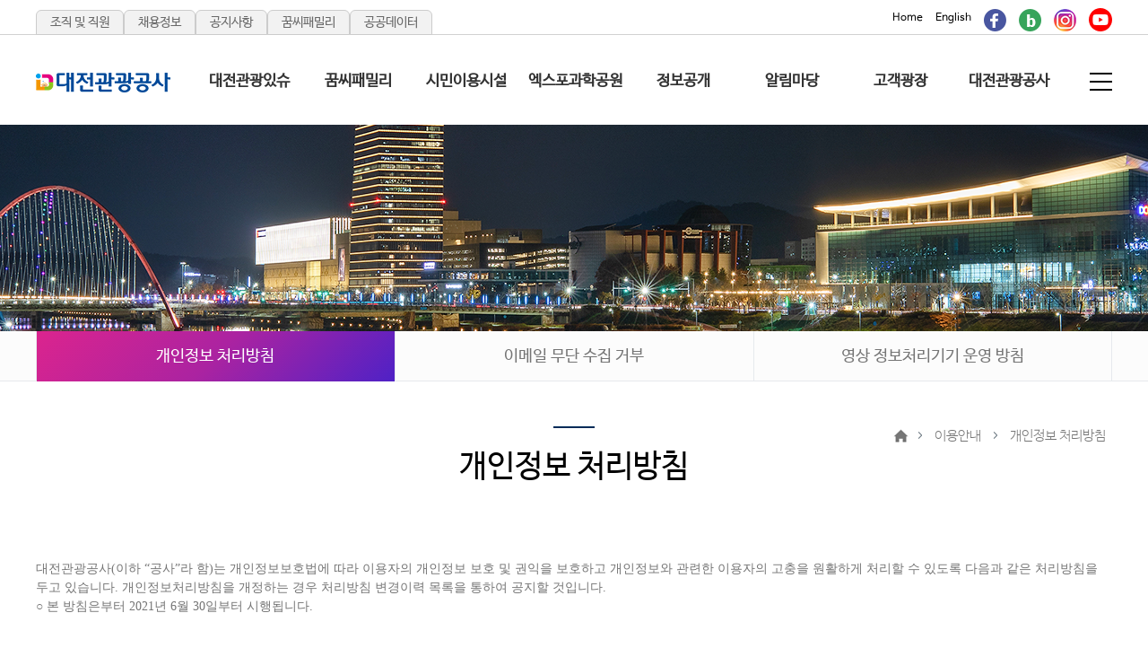

--- FILE ---
content_type: text/html;charset=UTF-8
request_url: http://daejeontourism.com/kor/board.do?menuIdx=689&page=6
body_size: 251879
content:





	




	









    <script>
        $(document).ready(function() {
	  
                const str  = window.location.hostname ;
		if(str.indexOf('dime.or.kr') != -1 ){
		  location.href ="https://www.djto.kr/kor/domain/domain3.html";
		}

		if(str.indexOf('daejeontourism.com') != -1 ){
		  location.href ="https://www.djto.kr/kor/domain/domain3.html";
		}

            var winWdh = $(window).outerWidth();
            $('.wrap').width(winWdh + "px");
        });
    </script>

<!DOCTYPE html>
<html lang="ko">
<head>
	<meta http-equiv="Content-Type" content="text/html; charset=utf-8">
	<meta http-equiv="X-UA-Compatible" content="IE=edge">

	<meta name="viewport" content="width=device-width, initial-scale=1.0, maximum-scale=1.0, minimum-scale=1.0, user-scalable=no, target-densitydpi=medium-dpi">
	<meta name="format-detection" content="telephone=no, address=no, email=no">
	<meta name="keywords" content="">
	<meta name="description" content="">

	<!-- depth2 명칭 받아오기 위해 미리 불러둔다 -->
	
		
	

	<!--
	<title>개인정보 처리방침 - 개인정보 처리방침 - 이용안내 - 대전관광공사</title>
	-->

    
	
	
		
		
		
	
	
	
	
		<title>이용안내 - 개인정보 처리방침 : 대전관광공사</title>
	
	
		
	
	
	
	
	<link rel="shortcut icon" href="/kor/resources/images/common/youth.ico">
	<link rel="stylesheet" type="text/css" href="/kor/resources/css/common.css?20251001">
	<link rel="stylesheet" type="text/css" href="/kor/resources/css/jquery.bxslider.css">

	<script type="text/javascript" src="/kor/resources/js/jquery-1.11.1.min.js"></script>
	<script type="text/javascript" src="/kor/resources/js/jquery.easing.1.3.js"></script>
	<script type="text/javascript" src="/kor/resources/js/gnb.js"></script>
	<script type="text/javascript" src="/kor/resources/js/jquery.bxslider.js"></script>
	<script type="text/javascript" src="/kor/resources/js/jquery.dotdotdot.js"></script>
	<script type="text/javascript" src="/kor/resources/js/common.js"></script>

</head>

<body>

<div class='goNav'>
	<a href="#go_content">본문내용 바로가기</a>
	<a href="#go_nav">주메뉴 바로가기</a>
	<a href="#go_left">보조메뉴 바로가기</a>
</div>


  


  <div class='siteMap'>
    <a href='/kor/index.do' class='siteMapLogo'><img src='/kor/resources/images/common/logo3.png' alt='dime' /></a>
    <a href='javascript:void(0)' class='closeSiteMap'>사이트맵 닫기</a>
    <div class='menuList'>
      <ul class='siteMapDepth1'>
      
      
      <li >
        <a href="/kor/page.do?menuIdx=788" >대전관광있슈</a>
        
        <ul class='siteMapDepth2'>
        
        
        
        
        <li >
          <a href="/kor/page.do?menuIdx=788" >밤이 멋진 대전</a>
          
          <ul class='siteMapDepth3'>
          
          
          
          
          
          
          <li >
            <a href="/kor/page.do?menuIdx=788" >D-Light 대전</a>
          </li>
          
          
          
          <li >
            <a href="/kor/page.do?menuIdx=789" >야간명소</a>
          </li>
          
          
          
          <li >
            <a href="/kor/page.do?menuIdx=790" >주요행사</a>
          </li>
          
          
          
          <li >
            <a href="/kor/board.do?menuIdx=791" >홍보게시판</a>
          </li>
          
          
          
          <li >
            <a href="/kor/board.do?menuIdx=792" >갤러리</a>
          </li>
          
          
          
          
          
          
          
          
          
          
          
          
          
          
          
          
          
          
          
          
          
          
          
          
          
          
          
          
          
          
          
          
          
          
          
          
          
          
          
          
          
          
          
          
          
          
          
          
          
          
          
          
          
          
          
          
          
          
          
          
          
          
          
          
          
          
          
          
          
          
          
          
          
          
          
          
          
          
          
          
          
          
          
          
          
          
          
          
          
          
          
          
          
          
          
          
          
          
          
          
          
          
          
          
          
          
          
          
          
          
          
          
          
          
          
          
          
          
          
          
          
          
          
          
          
          
          
          
          
          
          
          
          
          
          
          
          
          
          
          
          
          
          
          
          
          
          
          
          
          
          
          
          
          
          
          
          
          
          
          
          
          
          
          
          
          
          
          
          
          
          
          
          
          
          
          
          
          
          
          
          
          
          
          
          
          
          
          
          
          
          
          
          
          
          
          
          
          
          
          
          
          
          
          
          
          
          
          
          
          
          
          
          
          
          </ul>
          
        </li>
        
        
        
        
        
        
        
        
        
        
        
        
        
        <li >
          <a href="https://daejeontour.co.kr/sights_djt" target="_blank" title="새창으로 열림">관광명소</a>
          
        </li>
        
        
        
        <li >
          <a href="https://blog.naver.com/daejeondime" target="_blank" title="새창으로 열림">대전관광 체험정보</a>
          
        </li>
        
        
        
        <li >
          <a href="https://daejeontour.co.kr/festival_djt" target="_blank" title="새창으로 열림">축제&행사</a>
          
        </li>
        
        
        
        <li >
          <a href="https://daejeontour.co.kr/guide_book_djt" target="_blank" title="새창으로 열림">여행도우미</a>
          
        </li>
        
        
        
        
        
        
        
        
        
        
        
        
        
        
        
        
        
        
        
        
        
        
        
        
        
        
        
        
        
        
        
        
        
        
        
        
        
        
        
        
        
        
        
        
        
        
        
        
        
        
        
        
        
        
        
        
        
        
        
        
        
        
        
        
        
        
        
        
        
        
        
        
        
        
        
        
        
        
        
        
        
        
        
        
        
        
        
        
        
        
        
        
        
        
        
        
        
        
        
        
        
        
        
        
        
        
        
        
        
        
        
        
        
        
        
        
        
        
        
        
        
        
        
        
        
        
        
        
        
        
        
        
        
        
        
        
        
        
        
        
        
        
        
        
        
        
        
        
        
        
        
        
        
        
        
        
        
        
        
        
        
        
        
        
        
        
        
        
        
        
        
        
        
        
        
        
        
        
        
        
        
        
        
        
        
        
        
        
        
        
        
        
        
        
        
        
        
        
        
        
        
        
        
        
        
        
        </ul>
        
      </li>
      
      
      
      
      
      
      
      
      
      
      
      
      
      
      
      
      
      
      
      
      
      
      
      <li >
        <a href="/kor/page.do?menuIdx=800" >꿈씨패밀리</a>
        
        <ul class='siteMapDepth2'>
        
        
        
        
        
        
        
        
        
        
        
        
        
        
        
        
        
        
        
        
        
        
        
        
        
        
        <li >
          <a href="/kor/page.do?menuIdx=800" >꿈씨패밀리</a>
          
        </li>
        
        
        
        <li >
          <a href="/kor/page.do?menuIdx=801" >상품 구매&middot;납품</a>
          
        </li>
        
        
        
        <li >
          <a href="/kor/page.do?menuIdx=802" >사용 안내</a>
          
        </li>
        
        
        
        <li >
          <a href="/kor/page.do?menuIdx=812" >꿀잼도시 대전홍보관</a>
          
        </li>
        
        
        
        <li >
          <a href="/kor/page.do?menuIdx=813" >꿈돌이하우스 1호점</a>
          
        </li>
        
        
        
        <li >
          <a href="/kor/page.do?menuIdx=829" >꿈돌이하우스 2호점</a>
          
        </li>
        
        
        
        
        
        
        
        
        
        
        
        
        
        
        
        
        
        
        
        
        
        
        
        
        
        
        
        
        
        
        
        
        
        
        
        
        
        
        
        
        
        
        
        
        
        
        
        
        
        
        
        
        
        
        
        
        
        
        
        
        
        
        
        
        
        
        
        
        
        
        
        
        
        
        
        
        
        
        
        
        
        
        
        
        
        
        
        
        
        
        
        
        
        
        
        
        
        
        
        
        
        
        
        
        
        
        
        
        
        
        
        
        
        
        
        
        
        
        
        
        
        
        
        
        
        
        
        
        
        
        
        
        
        
        
        
        
        
        
        
        
        
        
        
        
        
        
        
        
        
        
        
        
        
        
        
        
        
        
        
        
        
        
        
        
        
        
        
        
        
        
        
        
        
        
        
        
        
        
        
        
        
        
        
        
        
        
        
        
        
        
        
        </ul>
        
      </li>
      
      
      
      
      
      
      
      
      
      
      
      
      
      
      
      <li >
        <a href="https://www.djto.kr/kor/board.do?menuIdx=821" >시민이용시설</a>
        
        <ul class='siteMapDepth2'>
        
        
        
        
        
        
        
        
        
        
        
        
        
        
        
        
        
        
        
        
        
        
        
        
        
        
        
        
        
        
        
        
        
        
        
        
        
        
        
        
        <li >
          <a href="https://www.djto.kr/kor/board.do?menuIdx=821" >엑스포과학공원 행사</a>
          
        </li>
        
        
        
        <li >
          <a href="https://expoplaza.or.kr/" target="_blank" title="새창으로 열림">엑스포시민광장</a>
          
        </li>
        
        
        
        <li >
          <a href="http://tourbiz.daejeonsejong.or.kr/kr/index.php" target="_blank" title="새창으로 열림">관광기업지원센터</a>
          
        </li>
        
        
        
        <li >
          <a href="https://dcckorea.or.kr/content/view.do?contentKey=64&menuKey=113" target="_blank" title="새창으로 열림">대전컨벤션센터 대관</a>
          
        </li>
        
        
        
        <li >
          <a href="https://www.djto.kr/kor/board.do?menuIdx=606&bbsIdx=11127" >대전홍보관 전시대관</a>
          
        </li>
        
        
        
        
        
        
        
        
        
        
        
        
        
        
        
        
        
        
        
        
        
        
        
        
        
        
        
        
        
        
        
        
        
        
        
        
        
        
        
        
        
        
        
        
        
        
        
        
        
        
        
        
        
        
        
        
        
        
        
        
        
        
        
        
        
        
        
        
        
        
        
        
        
        
        
        
        
        
        
        
        
        
        
        
        
        
        
        
        
        
        
        
        
        
        
        
        
        
        
        
        
        
        
        
        
        
        
        
        
        
        
        
        
        
        
        
        
        
        
        
        
        
        
        
        
        
        
        
        
        
        
        
        
        
        
        
        
        
        
        
        
        
        
        
        
        
        
        
        
        
        
        
        
        
        
        
        
        
        
        
        
        
        
        
        
        
        
        
        
        
        
        
        
        
        
        
        
        
        
        
        </ul>
        
      </li>
      
      
      
      
      
      
      
      
      
      
      
      
      
      <li >
        <a href="/kor/board.do?menuIdx=710" >엑스포과학공원</a>
        
        <ul class='siteMapDepth2'>
        
        
        
        
        
        
        
        
        
        
        
        
        
        
        
        
        
        
        
        
        
        
        
        
        
        
        
        
        
        
        
        
        
        
        
        
        
        
        
        
        
        
        
        
        
        
        
        
        
        
        
        
        <li >
          <a href="/kor/board.do?menuIdx=710" >시설 안내</a>
          
          <ul class='siteMapDepth3'>
          
          
          
          
          
          
          
          
          
          
          
          
          
          
          
          
          
          
          
          
          
          
          
          
          
          
          
          
          
          
          
          
          
          
          
          
          
          
          
          
          
          
          
          
          
          
          
          
          
          
          
          
          
          
          <li >
            <a href="/kor/board.do?menuIdx=710" >공지사항</a>
          </li>
          
          
          
          <li >
            <a href="/kor/board.do?menuIdx=821" >행사 일정 안내</a>
          </li>
          
          
          
          <li >
            <a href="/kor/page.do?menuIdx=652" >주요 시설</a>
          </li>
          
          
          
          <li >
            <a href="/kor/page.do?menuIdx=654" >관람안내</a>
          </li>
          
          
          
          <li >
            <a href="/kor/board.do?menuIdx=711" >자주 묻는 질문</a>
          </li>
          
          
          
          
          
          
          
          
          
          
          
          
          
          
          
          
          
          
          
          
          
          
          
          
          
          
          
          
          
          
          
          
          
          
          
          
          
          
          
          
          
          
          
          
          
          
          
          
          
          
          
          
          
          
          
          
          
          
          
          
          
          
          
          
          
          
          
          
          
          
          
          
          
          
          
          
          
          
          
          
          
          
          
          
          
          
          
          
          
          
          
          
          
          
          
          
          
          
          
          
          
          
          
          
          
          
          
          
          
          
          
          
          
          
          
          
          
          
          
          
          
          
          
          
          
          
          
          
          
          
          
          
          
          
          
          
          
          
          
          
          
          
          
          
          
          
          
          
          
          
          
          
          
          
          
          
          
          
          
          
          
          
          
          
          
          
          </ul>
          
        </li>
        
        
        
        
        
        
        
        
        
        
        
        
        
        <li >
          <a href="/kor/page.do?menuIdx=656" >주변 시설</a>
          
          <ul class='siteMapDepth3'>
          
          
          
          
          
          
          
          
          
          
          
          
          
          
          
          
          
          
          
          
          
          
          
          
          
          
          
          
          
          
          
          
          
          
          
          
          
          
          
          
          
          
          
          
          
          
          
          
          
          
          
          
          
          
          
          
          
          
          
          
          
          
          
          
          
          
          <li >
            <a href="/kor/page.do?menuIdx=765" >미래에너지움</a>
          </li>
          
          
          
          <li >
            <a href="/kor/page.do?menuIdx=656" >대전엑스포시민광장</a>
          </li>
          
          
          
          <li >
            <a href="/kor/page.do?menuIdx=657" >국립중앙과학관</a>
          </li>
          
          
          
          
          
          
          
          
          
          
          
          
          
          
          
          
          
          
          
          
          
          
          
          
          
          
          
          
          
          
          
          
          
          
          
          
          
          
          
          
          
          
          
          
          
          
          
          
          
          
          
          
          
          
          
          
          
          
          
          
          
          
          
          
          
          
          
          
          
          
          
          
          
          
          
          
          
          
          
          
          
          
          
          
          
          
          
          
          
          
          
          
          
          
          
          
          
          
          
          
          
          
          
          
          
          
          
          
          
          
          
          
          
          
          
          
          
          
          
          
          
          
          
          
          
          
          
          
          
          
          
          
          
          
          
          
          
          
          
          
          
          
          
          
          
          
          
          
          
          
          
          
          
          
          
          
          
          
          </ul>
          
        </li>
        
        
        
        
        
        
        
        
        
        <li >
          <a href="/kor/page.do?menuIdx=646" >대전엑스포93 소개</a>
          
          <ul class='siteMapDepth3'>
          
          
          
          
          
          
          
          
          
          
          
          
          
          
          
          
          
          
          
          
          
          
          
          
          
          
          
          
          
          
          
          
          
          
          
          
          
          
          
          
          
          
          
          
          
          
          
          
          
          
          
          
          
          
          
          
          
          
          
          
          
          
          
          
          
          
          
          
          
          
          
          
          
          
          <li >
            <a href="/kor/page.do?menuIdx=646" >개요</a>
          </li>
          
          
          
          <li >
            <a href="/kor/page.do?menuIdx=647" >개최 배경</a>
          </li>
          
          
          
          <li >
            <a href="/kor/page.do?menuIdx=648" >주요 연혁</a>
          </li>
          
          
          
          <li >
            <a href="/kor/page.do?menuIdx=649" >마스코트</a>
          </li>
          
          
          
          
          
          
          
          
          
          
          
          
          
          
          
          
          
          
          
          
          
          
          
          
          
          
          
          
          
          
          
          
          
          
          
          
          
          
          
          
          
          
          
          
          
          
          
          
          
          
          
          
          
          
          
          
          
          
          
          
          
          
          
          
          
          
          
          
          
          
          
          
          
          
          
          
          
          
          
          
          
          
          
          
          
          
          
          
          
          
          
          
          
          
          
          
          
          
          
          
          
          
          
          
          
          
          
          
          
          
          
          
          
          
          
          
          
          
          
          
          
          
          
          
          
          
          
          
          
          
          
          
          
          
          
          
          
          
          
          
          
          
          
          
          
          
          
          
          </ul>
          
        </li>
        
        
        
        
        
        
        
        
        
        
        
        <li >
          <a href="/kor/page.do?menuIdx=650" >다시 보는 엑스포</a>
          
          <ul class='siteMapDepth3'>
          
          
          
          
          
          
          
          
          
          
          
          
          
          
          
          
          
          
          
          
          
          
          
          
          
          
          
          
          
          
          
          
          
          
          
          
          
          
          
          
          
          
          
          
          
          
          
          
          
          
          
          
          
          
          
          
          
          
          
          
          
          
          
          
          
          
          
          
          
          
          
          
          
          
          
          
          
          
          
          
          
          
          
          
          <li >
            <a href="/kor/page.do?menuIdx=650" >참가국 안내</a>
          </li>
          
          
          
          <li >
            <a href="/kor/page.do?menuIdx=651" >전시관 안내</a>
          </li>
          
          
          
          <li >
            <a href="/kor/page.do?menuIdx=706" >대전엑스포93 성과</a>
          </li>
          
          
          
          
          
          
          
          
          
          
          
          
          
          
          
          
          
          
          
          
          
          
          
          
          
          
          
          
          
          
          
          
          
          
          
          
          
          
          
          
          
          
          
          
          
          
          
          
          
          
          
          
          
          
          
          
          
          
          
          
          
          
          
          
          
          
          
          
          
          
          
          
          
          
          
          
          
          
          
          
          
          
          
          
          
          
          
          
          
          
          
          
          
          
          
          
          
          
          
          
          
          
          
          
          
          
          
          
          
          
          
          
          
          
          
          
          
          
          
          
          
          
          
          
          
          
          
          
          
          
          
          
          
          
          
          
          
          
          
          
          </ul>
          
        </li>
        
        
        
        
        
        
        
        
        
        
        
        
        
        
        
        
        
        
        
        
        
        
        
        
        
        
        
        
        
        
        
        
        
        
        
        
        
        
        
        
        
        
        
        
        
        
        
        
        
        
        
        
        
        
        
        
        
        
        
        
        
        
        
        
        
        
        
        
        
        
        
        
        
        
        
        
        
        
        
        
        
        
        
        
        
        
        
        
        
        
        
        
        
        
        
        
        
        
        
        
        
        
        
        
        
        
        
        
        
        
        
        
        
        
        
        
        
        
        
        
        
        
        
        
        
        
        
        
        
        
        
        
        
        
        
        
        
        
        
        
        
        
        
        
        
        
        </ul>
        
      </li>
      
      
      
      
      
      
      
      
      
      
      
      
      
      
      
      
      
      
      
      
      
      
      
      
      
      
      
      
      
      
      
      
      
      
      
      
      
      
      
      
      
      <li >
        <a href="/kor/page.do?menuIdx=615" >정보공개</a>
        
        <ul class='siteMapDepth2'>
        
        
        
        
        
        
        
        
        
        
        
        
        
        
        
        
        
        
        
        
        
        
        
        
        
        
        
        
        
        
        
        
        
        
        
        
        
        
        
        
        
        
        
        
        
        
        
        
        
        
        
        
        
        
        
        
        
        
        
        
        
        
        
        
        
        
        
        
        
        
        
        
        
        
        
        
        
        
        
        
        
        
        
        
        
        
        
        
        
        
        
        
        <li >
          <a href="/kor/page.do?menuIdx=615" >정보공개업무</a>
          
          <ul class='siteMapDepth3'>
          
          
          
          
          
          
          
          
          
          
          
          
          
          
          
          
          
          
          
          
          
          
          
          
          
          
          
          
          
          
          
          
          
          
          
          
          
          
          
          
          
          
          
          
          
          
          
          
          
          
          
          
          
          
          
          
          
          
          
          
          
          
          
          
          
          
          
          
          
          
          
          
          
          
          
          
          
          
          
          
          
          
          
          
          
          
          
          
          
          
          
          
          
          
          <li >
            <a href="/kor/page.do?menuIdx=615" >정보공개제도</a>
          </li>
          
          
          
          <li >
            <a href="/kor/page.do?menuIdx=616" >정보의 공개 청구</a>
          </li>
          
          
          
          <li >
            <a href="/kor/board.do?menuIdx=617" >비공개 대상 정보</a>
          </li>
          
          
          
          <li >
            <a href="/kor/board.do?menuIdx=763" >정보공개 운영 내규</a>
          </li>
          
          
          
          <li >
            <a href="/kor/page.do?menuIdx=618" >불복 구제 절차</a>
          </li>
          
          
          
          
          
          
          
          
          
          
          
          
          
          
          
          
          
          
          
          
          
          
          
          
          
          
          
          
          
          
          
          
          
          
          
          
          
          
          
          
          
          
          
          
          
          
          
          
          
          
          
          
          
          
          
          
          
          
          
          
          
          
          
          
          
          
          
          
          
          
          
          
          
          
          
          
          
          
          
          
          
          
          
          
          
          
          
          
          
          
          
          
          
          
          
          
          
          
          
          
          
          
          
          
          
          
          
          
          
          
          
          
          
          
          
          
          
          
          
          
          
          
          
          
          
          
          </ul>
          
        </li>
        
        
        
        
        
        
        
        
        
        
        
        
        
        <li >
          <a href="/kor/board.do?menuIdx=619&period=1" >사전정보공표</a>
          
        </li>
        
        
        
        <li >
          <a href="/kor/board.do?menuIdx=774" >정보목록</a>
          
        </li>
        
        
        
        <li >
          <a href="/kor/page.do?menuIdx=620" >공공데이터</a>
          
        </li>
        
        
        
        <li >
          <a href="/kor/page.do?menuIdx=667" >경영 공시</a>
          
        </li>
        
        
        
        <li >
          <a href="/kor/board.do?menuIdx=748" >공사 사규</a>
          
        </li>
        
        
        
        
        
        
        
        
        
        
        
        
        
        
        
        
        
        
        
        
        
        
        
        
        
        
        
        
        
        
        
        
        
        
        
        
        
        
        
        
        
        
        
        
        
        
        
        
        
        
        
        
        
        
        
        
        
        
        
        
        
        
        
        
        
        
        
        
        
        
        
        
        
        
        
        
        
        
        
        
        
        
        
        
        
        
        
        
        
        
        
        
        
        
        
        
        
        
        
        
        
        
        
        
        
        
        
        
        
        
        
        
        
        
        
        
        </ul>
        
      </li>
      
      
      
      
      
      
      
      
      
      
      
      
      
      
      
      
      
      
      
      
      
      
      
      
      
      <li >
        <a href="/kor/board.do?menuIdx=606" >알림마당</a>
        
        <ul class='siteMapDepth2'>
        
        
        
        
        
        
        
        
        
        
        
        
        
        
        
        
        
        
        
        
        
        
        
        
        
        
        
        
        
        
        
        
        
        
        
        
        
        
        
        
        
        
        
        
        
        
        
        
        
        
        
        
        
        
        
        
        
        
        
        
        
        
        
        
        
        
        
        
        
        
        
        
        
        
        
        
        
        
        
        
        
        
        
        
        
        
        
        
        
        
        
        
        
        
        
        
        
        
        
        
        
        
        
        
        
        
        
        
        
        
        
        
        
        
        
        
        <li >
          <a href="/kor/board.do?menuIdx=606" >공지사항</a>
          
        </li>
        
        
        
        <li >
          <a href="/kor/page.do?menuIdx=607&viewId=1" >입찰정보</a>
          
        </li>
        
        
        
        <li >
          <a href="/kor/board.do?menuIdx=608" >채용마당</a>
          
        </li>
        
        
        
        <li >
          <a href="/kor/board.do?menuIdx=609" >보도자료</a>
          
        </li>
        
        
        
        <li >
          <a href="/kor/board.do?menuIdx=610" >자료실</a>
          
        </li>
        
        
        
        <li >
          <a href="/kor/board.do?menuIdx=611" >동영상 게시판</a>
          
        </li>
        
        
        
        <li >
          <a href="/kor/board.do?menuIdx=612" >포토갤러리</a>
          
        </li>
        
        
        
        
        
        
        
        
        
        
        
        
        
        
        
        
        
        
        
        
        
        
        
        
        
        
        
        
        
        
        
        
        
        
        
        
        
        
        
        
        
        
        
        
        
        
        
        
        
        
        
        
        
        
        
        
        
        
        
        
        
        
        
        
        
        
        
        
        
        
        
        
        
        
        
        
        
        
        
        
        
        
        
        
        
        
        
        
        
        
        
        
        
        
        
        
        
        
        
        
        </ul>
        
      </li>
      
      
      
      
      
      
      
      
      
      
      
      
      
      
      
      
      
      <li >
        <a href="/kor/board.do?menuIdx=658" >고객광장</a>
        
        <ul class='siteMapDepth2'>
        
        
        
        
        
        
        
        
        
        
        
        
        
        
        
        
        
        
        
        
        
        
        
        
        
        
        
        
        
        
        
        
        
        
        
        
        
        
        
        
        
        
        
        
        
        
        
        
        
        
        
        
        
        
        
        
        
        
        
        
        
        
        
        
        
        
        
        
        
        
        
        
        
        
        
        
        
        
        
        
        
        
        
        
        
        
        
        
        
        
        
        
        
        
        
        
        
        
        
        
        
        
        
        
        
        
        
        
        
        
        
        
        
        
        
        
        
        
        
        
        
        
        
        
        
        
        
        
        
        
        
        
        <li >
          <a href="/kor/board.do?menuIdx=658" >자주 묻는 질문</a>
          
        </li>
        
        
        
        <li >
          <a href="/kor/page.do?menuIdx=830" >주민참여예산제도</a>
          
        </li>
        
        
        
        <li >
          <a href="/kor/page.do?menuIdx=598" >고객 문의</a>
          
        </li>
        
        
        
        <li >
          <a href="/kor/page.do?menuIdx=600" >부패(갑질) 신고센터</a>
          
          <ul class='siteMapDepth3'>
          
          
          
          
          
          
          
          
          
          
          
          
          
          
          
          
          
          
          
          
          
          
          
          
          
          
          
          
          
          
          
          
          
          
          
          
          
          
          
          
          
          
          
          
          
          
          
          
          
          
          
          
          
          
          
          
          
          
          
          
          
          
          
          
          
          
          
          
          
          
          
          
          
          
          
          
          
          
          
          
          
          
          
          
          
          
          
          
          
          
          
          
          
          
          
          
          
          
          
          
          
          
          
          
          
          
          
          
          
          
          
          
          
          
          
          
          
          
          
          
          
          
          
          
          
          
          
          
          
          
          
          
          
          
          
          
          
          
          
          
          <li >
            <a href="/kor/page.do?menuIdx=600" >신고 안내</a>
          </li>
          
          
          
          <li >
            <a href="/kor/page.do?menuIdx=601" >신고자 보호</a>
          </li>
          
          
          
          <li >
            <a href="/kor/page.do?menuIdx=721&mode=form" >신고하기</a>
          </li>
          
          
          
          
          
          
          
          
          
          
          
          
          
          
          
          
          
          
          
          
          
          
          
          
          
          
          
          
          
          
          
          
          
          
          
          
          
          
          
          
          
          
          
          
          
          
          
          
          
          
          
          
          
          
          
          
          
          
          
          
          
          
          
          
          
          
          
          
          
          
          
          
          
          
          
          
          
          
          
          
          
          
          
          
          </ul>
          
        </li>
        
        
        
        
        
        
        
        
        
        <li >
          <a href="/kor/page.do?menuIdx=603" >공익신고센터</a>
          
          <ul class='siteMapDepth3'>
          
          
          
          
          
          
          
          
          
          
          
          
          
          
          
          
          
          
          
          
          
          
          
          
          
          
          
          
          
          
          
          
          
          
          
          
          
          
          
          
          
          
          
          
          
          
          
          
          
          
          
          
          
          
          
          
          
          
          
          
          
          
          
          
          
          
          
          
          
          
          
          
          
          
          
          
          
          
          
          
          
          
          
          
          
          
          
          
          
          
          
          
          
          
          
          
          
          
          
          
          
          
          
          
          
          
          
          
          
          
          
          
          
          
          
          
          
          
          
          
          
          
          
          
          
          
          
          
          
          
          
          
          
          
          
          
          
          
          
          
          
          
          
          
          
          
          
          
          <li >
            <a href="/kor/page.do?menuIdx=603" >신고 안내</a>
          </li>
          
          
          
          <li >
            <a href="/kor/page.do?menuIdx=604" >신고자 보호</a>
          </li>
          
          
          
          
          
          
          
          
          
          
          
          
          
          
          
          
          
          
          
          
          
          
          
          
          
          
          
          
          
          
          
          
          
          
          
          
          
          
          
          
          
          
          
          
          
          
          
          
          
          
          
          
          
          
          
          
          
          
          
          
          
          
          
          
          
          
          
          
          
          
          
          
          
          
          
          
          
          
          </ul>
          
        </li>
        
        
        
        
        
        
        
        <li >
          <a href="http://www.acrc.go.kr/acrc/index.do" target="_blank" title="새창으로 열림">국민권익위원회</a>
          
        </li>
        
        
        
        <li >
          <a href="https://www.mois.go.kr/frt/sub/a03/corruptionDeclareInfo/screen.do" target="_blank" title="새창으로 열림">공직비리 익명신고</a>
          
        </li>
        
        
        
        
        
        
        
        
        
        
        
        
        
        
        
        
        
        
        
        
        
        
        
        
        
        
        
        
        
        
        
        
        
        
        
        
        
        
        
        
        
        
        
        
        
        
        
        
        
        
        
        
        
        
        
        
        
        
        
        
        
        
        
        
        
        
        
        
        
        
        
        
        
        
        </ul>
        
      </li>
      
      
      
      
      
      
      
      
      
      
      
      
      
      
      
      
      
      
      
      
      
      
      
      
      
      
      
      <li >
        <a href="/kor/page.do?menuIdx=625" >대전관광공사</a>
        
        <ul class='siteMapDepth2'>
        
        
        
        
        
        
        
        
        
        
        
        
        
        
        
        
        
        
        
        
        
        
        
        
        
        
        
        
        
        
        
        
        
        
        
        
        
        
        
        
        
        
        
        
        
        
        
        
        
        
        
        
        
        
        
        
        
        
        
        
        
        
        
        
        
        
        
        
        
        
        
        
        
        
        
        
        
        
        
        
        
        
        
        
        
        
        
        
        
        
        
        
        
        
        
        
        
        
        
        
        
        
        
        
        
        
        
        
        
        
        
        
        
        
        
        
        
        
        
        
        
        
        
        
        
        
        
        
        
        
        
        
        
        
        
        
        
        
        
        
        
        
        
        
        
        
        
        
        
        
        
        
        
        
        
        
        
        
        <li >
          <a href="/kor/page.do?menuIdx=625" >공사소개</a>
          
          <ul class='siteMapDepth3'>
          
          
          
          
          
          
          
          
          
          
          
          
          
          
          
          
          
          
          
          
          
          
          
          
          
          
          
          
          
          
          
          
          
          
          
          
          
          
          
          
          
          
          
          
          
          
          
          
          
          
          
          
          
          
          
          
          
          
          
          
          
          
          
          
          
          
          
          
          
          
          
          
          
          
          
          
          
          
          
          
          
          
          
          
          
          
          
          
          
          
          
          
          
          
          
          
          
          
          
          
          
          
          
          
          
          
          
          
          
          
          
          
          
          
          
          
          
          
          
          
          
          
          
          
          
          
          
          
          
          
          
          
          
          
          
          
          
          
          
          
          
          
          
          
          
          
          
          
          
          
          
          
          
          
          
          
          
          
          
          
          <li >
            <a href="/kor/page.do?menuIdx=625" >설립 목적 및 배경</a>
          </li>
          
          
          
          <li >
            <a href="/kor/page.do?menuIdx=626" >미션 및 비전</a>
          </li>
          
          
          
          <li >
            <a href="/kor/page.do?menuIdx=627" >연혁</a>
          </li>
          
          
          
          <li >
            <a href="/kor/empPage.do?menuIdx=633&dept_idx=2" >조직 및 부서</a>
          </li>
          
          
          
          <li >
            <a href="/kor/page.do?menuIdx=628" >CI 소개</a>
          </li>
          
          
          
          
          
          
          
          
          
          
          
          
          
          
          
          
          
          
          
          
          
          
          
          
          
          
          
          
          
          
          
          
          
          
          
          
          
          
          
          
          
          
          
          
          
          
          
          
          
          
          
          
          
          
          
          
          
          
          
          
          </ul>
          
        </li>
        
        
        
        
        
        
        
        
        
        
        
        
        
        <li >
          <a href="/kor/page.do?menuIdx=751" >주요사업</a>
          
          <ul class='siteMapDepth3'>
          
          
          
          
          
          
          
          
          
          
          
          
          
          
          
          
          
          
          
          
          
          
          
          
          
          
          
          
          
          
          
          
          
          
          
          
          
          
          
          
          
          
          
          
          
          
          
          
          
          
          
          
          
          
          
          
          
          
          
          
          
          
          
          
          
          
          
          
          
          
          
          
          
          
          
          
          
          
          
          
          
          
          
          
          
          
          
          
          
          
          
          
          
          
          
          
          
          
          
          
          
          
          
          
          
          
          
          
          
          
          
          
          
          
          
          
          
          
          
          
          
          
          
          
          
          
          
          
          
          
          
          
          
          
          
          
          
          
          
          
          
          
          
          
          
          
          
          
          
          
          
          
          
          
          
          
          
          
          
          
          
          
          
          
          
          
          
          
          
          
          
          
          <li >
            <a href="/kor/page.do?menuIdx=751" >관광사업 혁신</a>
          </li>
          
          
          
          <li >
            <a href="/kor/page.do?menuIdx=752" >도시브랜드 강화</a>
          </li>
          
          
          
          <li >
            <a href="/kor/page.do?menuIdx=753" >MICE산업 활성화</a>
          </li>
          
          
          
          
          
          
          
          
          
          
          
          
          
          
          
          
          
          
          
          
          
          
          
          
          
          
          
          
          
          
          
          
          
          
          
          
          
          
          
          
          
          
          
          
          
          
          
          
          
          
          
          
          </ul>
          
        </li>
        
        
        
        
        
        
        
        
        
        <li >
          <a href="/kor/page.do?menuIdx=816" >ESG경영</a>
          
          <ul class='siteMapDepth3'>
          
          
          
          
          
          
          
          
          
          
          
          
          
          
          
          
          
          
          
          
          
          
          
          
          
          
          
          
          
          
          
          
          
          
          
          
          
          
          
          
          
          
          
          
          
          
          
          
          
          
          
          
          
          
          
          
          
          
          
          
          
          
          
          
          
          
          
          
          
          
          
          
          
          
          
          
          
          
          
          
          
          
          
          
          
          
          
          
          
          
          
          
          
          
          
          
          
          
          
          
          
          
          
          
          
          
          
          
          
          
          
          
          
          
          
          
          
          
          
          
          
          
          
          
          
          
          
          
          
          
          
          
          
          
          
          
          
          
          
          
          
          
          
          
          
          
          
          
          
          
          
          
          
          
          
          
          
          
          
          
          
          
          
          
          
          
          
          
          
          
          
          
          
          
          
          
          
          
          
          
          <li >
            <a href="/kor/page.do?menuIdx=816" >ESG경영 전략체계</a>
          </li>
          
          
          
          <li >
            <a href="/kor/page.do?menuIdx=817" >ESG경영 실행과제</a>
          </li>
          
          
          
          <li >
            <a href="/kor/board.do?menuIdx=818" >ESG경영 자료실</a>
          </li>
          
          
          
          
          
          
          
          
          
          
          
          
          
          
          
          
          
          
          
          
          
          
          
          
          
          
          
          
          
          
          
          
          
          
          
          
          
          
          
          
          
          
          
          
          </ul>
          
        </li>
        
        
        
        
        
        
        
        
        
        <li >
          <a href="/kor/page.do?menuIdx=640" >윤리‧인권경영</a>
          
          <ul class='siteMapDepth3'>
          
          
          
          
          
          
          
          
          
          
          
          
          
          
          
          
          
          
          
          
          
          
          
          
          
          
          
          
          
          
          
          
          
          
          
          
          
          
          
          
          
          
          
          
          
          
          
          
          
          
          
          
          
          
          
          
          
          
          
          
          
          
          
          
          
          
          
          
          
          
          
          
          
          
          
          
          
          
          
          
          
          
          
          
          
          
          
          
          
          
          
          
          
          
          
          
          
          
          
          
          
          
          
          
          
          
          
          
          
          
          
          
          
          
          
          
          
          
          
          
          
          
          
          
          
          
          
          
          
          
          
          
          
          
          
          
          
          
          
          
          
          
          
          
          
          
          
          
          
          
          
          
          
          
          
          
          
          
          
          
          
          
          
          
          
          
          
          
          
          
          
          
          
          
          
          
          
          
          
          
          
          
          
          
          
          
          
          
          <li >
            <a href="/kor/page.do?menuIdx=640" >윤리경영 체계</a>
          </li>
          
          
          
          <li >
            <a href="/kor/board.do?menuIdx=641" >임직원 행동 강령</a>
          </li>
          
          
          
          <li >
            <a href="/kor/page.do?menuIdx=642" >윤리헌장</a>
          </li>
          
          
          
          <li >
            <a href="/kor/page.do?menuIdx=755" >인권경영 추진체계</a>
          </li>
          
          
          
          <li >
            <a href="/kor/page.do?menuIdx=707" >인권경영 헌장</a>
          </li>
          
          
          
          <li >
            <a href="/kor/board.do?menuIdx=760" >인권경영 자료실</a>
          </li>
          
          
          
          <li >
            <a href="/kor/board.do?menuIdx=782" >윤리경영 자료실</a>
          </li>
          
          
          
          
          
          
          
          
          
          
          
          
          
          
          
          
          
          
          
          
          
          
          
          
          
          
          
          
          </ul>
          
        </li>
        
        
        
        
        
        
        
        
        
        
        
        
        
        
        
        
        
        <li >
          <a href="/kor/page.do?menuIdx=814" >환경안전보건경영</a>
          
        </li>
        
        
        
        <li >
          <a href="/kor/page.do?menuIdx=717" >CS 경영</a>
          
          <ul class='siteMapDepth3'>
          
          
          
          
          
          
          
          
          
          
          
          
          
          
          
          
          
          
          
          
          
          
          
          
          
          
          
          
          
          
          
          
          
          
          
          
          
          
          
          
          
          
          
          
          
          
          
          
          
          
          
          
          
          
          
          
          
          
          
          
          
          
          
          
          
          
          
          
          
          
          
          
          
          
          
          
          
          
          
          
          
          
          
          
          
          
          
          
          
          
          
          
          
          
          
          
          
          
          
          
          
          
          
          
          
          
          
          
          
          
          
          
          
          
          
          
          
          
          
          
          
          
          
          
          
          
          
          
          
          
          
          
          
          
          
          
          
          
          
          
          
          
          
          
          
          
          
          
          
          
          
          
          
          
          
          
          
          
          
          
          
          
          
          
          
          
          
          
          
          
          
          
          
          
          
          
          
          
          
          
          
          
          
          
          
          
          
          
          
          
          
          
          
          
          
          
          
          
          
          
          
          
          
          
          
          
          <li >
            <a href="/kor/page.do?menuIdx=768" >CS 경영추진체계</a>
          </li>
          
          
          
          <li >
            <a href="/kor/page.do?menuIdx=717" >고객서비스 헌장</a>
          </li>
          
          
          
          <li >
            <a href="/kor/page.do?menuIdx=718" >고객서비스 이행표준</a>
          </li>
          
          
          
          <li >
            <a href="/kor/board.do?menuIdx=769" >CS 경영 자료실</a>
          </li>
          
          
          
          
          
          
          
          
          
          
          
          
          
          
          
          
          </ul>
          
        </li>
        
        
        
        
        
        
        
        
        
        
        
        <li >
          <a href="/kor/page.do?menuIdx=623" >오시는 길</a>
          
        </li>
        
        
        
        
        
        
        
        
        
        
        
        
        
        
        </ul>
        
      </li>
      
      
      
      
      
      
      
      
      
      
      
      
      
      
      
      
      
      
      
      
      
      
      
      
      
      
      
      
      
      
      
      
      
      
      
      
      
      
      
      
      
      
      
      
      
      
      
      
      
      
      
      
      
      
      
      
      
      
      
      
      
      
      
      
      
      
      
      
      
      
      
      
      </ul>
    </div>
    <div class='siteMapFooterMenu'>
      <a href='/kor/page.do?menuIdx=689'>개인정보처리방침</a>
      <a href='/kor/page.do?menuIdx=715'>이메일무단수집거부</a>
      <a href='/kor/board.do?menuIdx=692'>영상정보처리기기 운영 및 관리방침</a>
    </div>
  </div>



<div class="headerWrap">
	<div class="utilnGnbWrap">
		<div class="utilWrap">
			<div class="left-wrap">
			   <ul>
                           	 <li>
                           	     <a href="https://www.djto.kr/kor/empPage.do?menuIdx=633&dept_idx=2">조직 및 직원</a>
                           	 </li>
                           	 <li>
                            	    <a href="https://www.djto.kr/kor/board.do?menuIdx=608">채용정보</a>
                           	 </li>
                           	 <li>
                           	     <a href="https://www.djto.kr/kor/board.do?menuIdx=606">공지사항</a>
                           	 </li>
                           	 <li>
                           	     <a href="https://www.djto.kr/kor/page.do?menuIdx=800">꿈씨패밀리</a>
                          	  </li>
                                  <li>
                                     <a href="https://www.data.go.kr/tcs/dss/selectDataSetList.do?dType=&keyword=&org=%EB%8C%80%EC%A0%84%EA%B4%80%EA%B4%91%EA%B3%B5%EC%82%AC#">공공데이터</a>
                                  </li>
                      	    </ul>
			</div>
			<div class="rightWrap">
				<a href="https://djto.kr/kor/index.do">Home</a>
				<a href="https://djto.kr/eng/index.do" title="영문 홈페이지 바로가기" target="_blank">English</a>
				<a href="https://facebook.com/daejeontourism/" class="ico" target="_blank" title="새창열림">
					<img src="/kor/resources/images/main/facebookbtn.png" alt="페이스북" class="toptarGetBtn">
				</a>
				<a href="https://blog.naver.com/daejeondime" class="ico" target="_blank" title="새창열림">
					<img src="/kor/resources/images/main/blogbtn.png" alt="네이버블로그" class="toptarGetBtn">
				</a>
				<a href="https://instagram.com/daejeontourism" class="ico" target="_blank" title="새창열림">
					<img src="/kor/resources/images/main/instarBtn.png" alt="인스타그램" class="toptarGetBtn">
				</a>
				<a href="https://www.youtube.com/@user-ds1og8qv3c" class="ico" target="_blank" title="새창열림">
					<img src="/kor/resources/images/main/youtube.png" alt="유튜브" class="toptarGetBtn">
				</a>
			</div>
		</div>
	</div>

  <div class="logoWrap" style="">
      <h1><a href="/" class="mainLogo"><img src="/kor/resources/images/common/header_logo.png" alt="대전관광공사" class="logo"></a></h1>
      
        <div class="gnbWrap web" id="go_nav">
          <div class="moGnbHeader">
            <a href="/kor/"><img src="/kor/resources/images/common/logo.png" alt="대전관광공사" class="gnbLogo"></a>
            <a href='#' class="btnGngClose" onclick="gnbClose();">메인메뉴 닫기</a>
          </div>
          <ul class="depth1">
          
          
          <li >
            <a href="/kor/page.do?menuIdx=788" >대전관광있슈</a>
            
            <ul class="depth2">
            
            
            
            
            <li >
              <a href="/kor/page.do?menuIdx=788" >밤이 멋진 대전</a>
              
              <ul class='depth3'>
              
              
              
              
              
              
              <li >
                <a href="/kor/page.do?menuIdx=788" >D-Light 대전</a>
              </li>
              
              
              
              <li >
                <a href="/kor/page.do?menuIdx=789" >야간명소</a>
              </li>
              
              
              
              <li >
                <a href="/kor/page.do?menuIdx=790" >주요행사</a>
              </li>
              
              
              
              <li >
                <a href="/kor/board.do?menuIdx=791" >홍보게시판</a>
              </li>
              
              
              
              <li >
                <a href="/kor/board.do?menuIdx=792" >갤러리</a>
              </li>
              
              
              
              
              
              
              
              
              
              
              
              
              
              
              
              
              
              
              
              
              
              
              
              
              
              
              
              
              
              
              
              
              
              
              
              
              
              
              
              
              
              
              
              
              
              
              
              
              
              
              
              
              
              
              
              
              
              
              
              
              
              
              
              
              
              
              
              
              
              
              
              
              
              
              
              
              
              
              
              
              
              
              
              
              
              
              
              
              
              
              
              
              
              
              
              
              
              
              
              
              
              
              
              
              
              
              
              
              
              
              
              
              
              
              
              
              
              
              
              
              
              
              
              
              
              
              
              
              
              
              
              
              
              
              
              
              
              
              
              
              
              
              
              
              
              
              
              
              
              
              
              
              
              
              
              
              
              
              
              
              
              
              
              
              
              
              
              
              
              
              
              
              
              
              
              
              
              
              
              
              
              
              
              
              
              
              
              
              
              
              
              
              
              
              
              
              
              
              
              
              
              
              
              
              
              
              
              
              
              
              
              
              
              
              </ul>
              
            </li>
            
            
            
            
            
            
            
            
            
            
            
            
            
            <li >
              <a href="https://daejeontour.co.kr/sights_djt" target="_blank" title="새창으로 열림">관광명소</a>
              
            </li>
            
            
            
            <li >
              <a href="https://blog.naver.com/daejeondime" target="_blank" title="새창으로 열림">대전관광 체험정보</a>
              
            </li>
            
            
            
            <li >
              <a href="https://daejeontour.co.kr/festival_djt" target="_blank" title="새창으로 열림">축제&행사</a>
              
            </li>
            
            
            
            <li >
              <a href="https://daejeontour.co.kr/guide_book_djt" target="_blank" title="새창으로 열림">여행도우미</a>
              
            </li>
            
            
            
            
            
            
            
            
            
            
            
            
            
            
            
            
            
            
            
            
            
            
            
            
            
            
            
            
            
            
            
            
            
            
            
            
            
            
            
            
            
            
            
            
            
            
            
            
            
            
            
            
            
            
            
            
            
            
            
            
            
            
            
            
            
            
            
            
            
            
            
            
            
            
            
            
            
            
            
            
            
            
            
            
            
            
            
            
            
            
            
            
            
            
            
            
            
            
            
            
            
            
            
            
            
            
            
            
            
            
            
            
            
            
            
            
            
            
            
            
            
            
            
            
            
            
            
            
            
            
            
            
            
            
            
            
            
            
            
            
            
            
            
            
            
            
            
            
            
            
            
            
            
            
            
            
            
            
            
            
            
            
            
            
            
            
            
            
            
            
            
            
            
            
            
            
            
            
            
            
            
            
            
            
            
            
            
            
            
            
            
            
            
            
            
            
            
            
            
            
            
            
            
            
            
            
            </ul>
            
          </li>
          
          
          
          
          
          
          
          
          
          
          
          
          
          
          
          
          
          
          
          
          
          
          
          <li >
            <a href="/kor/page.do?menuIdx=800" >꿈씨패밀리</a>
            
            <ul class="depth2">
            
            
            
            
            
            
            
            
            
            
            
            
            
            
            
            
            
            
            
            
            
            
            
            
            
            
            <li >
              <a href="/kor/page.do?menuIdx=800" >꿈씨패밀리</a>
              
            </li>
            
            
            
            <li >
              <a href="/kor/page.do?menuIdx=801" >상품 구매&middot;납품</a>
              
            </li>
            
            
            
            <li >
              <a href="/kor/page.do?menuIdx=802" >사용 안내</a>
              
            </li>
            
            
            
            <li >
              <a href="/kor/page.do?menuIdx=812" >꿀잼도시 대전홍보관</a>
              
            </li>
            
            
            
            <li >
              <a href="/kor/page.do?menuIdx=813" >꿈돌이하우스 1호점</a>
              
            </li>
            
            
            
            <li >
              <a href="/kor/page.do?menuIdx=829" >꿈돌이하우스 2호점</a>
              
            </li>
            
            
            
            
            
            
            
            
            
            
            
            
            
            
            
            
            
            
            
            
            
            
            
            
            
            
            
            
            
            
            
            
            
            
            
            
            
            
            
            
            
            
            
            
            
            
            
            
            
            
            
            
            
            
            
            
            
            
            
            
            
            
            
            
            
            
            
            
            
            
            
            
            
            
            
            
            
            
            
            
            
            
            
            
            
            
            
            
            
            
            
            
            
            
            
            
            
            
            
            
            
            
            
            
            
            
            
            
            
            
            
            
            
            
            
            
            
            
            
            
            
            
            
            
            
            
            
            
            
            
            
            
            
            
            
            
            
            
            
            
            
            
            
            
            
            
            
            
            
            
            
            
            
            
            
            
            
            
            
            
            
            
            
            
            
            
            
            
            
            
            
            
            
            
            
            
            
            
            
            
            
            
            
            
            
            
            
            
            
            
            
            
            </ul>
            
          </li>
          
          
          
          
          
          
          
          
          
          
          
          
          
          
          
          <li >
            <a href="https://www.djto.kr/kor/board.do?menuIdx=821" >시민이용시설</a>
            
            <ul class="depth2">
            
            
            
            
            
            
            
            
            
            
            
            
            
            
            
            
            
            
            
            
            
            
            
            
            
            
            
            
            
            
            
            
            
            
            
            
            
            
            
            
            <li >
              <a href="https://www.djto.kr/kor/board.do?menuIdx=821" >엑스포과학공원 행사</a>
              
            </li>
            
            
            
            <li >
              <a href="https://expoplaza.or.kr/" target="_blank" title="새창으로 열림">엑스포시민광장</a>
              
            </li>
            
            
            
            <li >
              <a href="http://tourbiz.daejeonsejong.or.kr/kr/index.php" target="_blank" title="새창으로 열림">관광기업지원센터</a>
              
            </li>
            
            
            
            <li >
              <a href="https://dcckorea.or.kr/content/view.do?contentKey=64&menuKey=113" target="_blank" title="새창으로 열림">대전컨벤션센터 대관</a>
              
            </li>
            
            
            
            <li >
              <a href="https://www.djto.kr/kor/board.do?menuIdx=606&bbsIdx=11127" >대전홍보관 전시대관</a>
              
            </li>
            
            
            
            
            
            
            
            
            
            
            
            
            
            
            
            
            
            
            
            
            
            
            
            
            
            
            
            
            
            
            
            
            
            
            
            
            
            
            
            
            
            
            
            
            
            
            
            
            
            
            
            
            
            
            
            
            
            
            
            
            
            
            
            
            
            
            
            
            
            
            
            
            
            
            
            
            
            
            
            
            
            
            
            
            
            
            
            
            
            
            
            
            
            
            
            
            
            
            
            
            
            
            
            
            
            
            
            
            
            
            
            
            
            
            
            
            
            
            
            
            
            
            
            
            
            
            
            
            
            
            
            
            
            
            
            
            
            
            
            
            
            
            
            
            
            
            
            
            
            
            
            
            
            
            
            
            
            
            
            
            
            
            
            
            
            
            
            
            
            
            
            
            
            
            
            
            
            
            
            
            </ul>
            
          </li>
          
          
          
          
          
          
          
          
          
          
          
          
          
          <li >
            <a href="/kor/board.do?menuIdx=710" >엑스포과학공원</a>
            
            <ul class="depth2">
            
            
            
            
            
            
            
            
            
            
            
            
            
            
            
            
            
            
            
            
            
            
            
            
            
            
            
            
            
            
            
            
            
            
            
            
            
            
            
            
            
            
            
            
            
            
            
            
            
            
            
            
            <li >
              <a href="/kor/board.do?menuIdx=710" >시설 안내</a>
              
              <ul class='depth3'>
              
              
              
              
              
              
              
              
              
              
              
              
              
              
              
              
              
              
              
              
              
              
              
              
              
              
              
              
              
              
              
              
              
              
              
              
              
              
              
              
              
              
              
              
              
              
              
              
              
              
              
              
              
              
              <li >
                <a href="/kor/board.do?menuIdx=710" >공지사항</a>
              </li>
              
              
              
              <li >
                <a href="/kor/board.do?menuIdx=821" >행사 일정 안내</a>
              </li>
              
              
              
              <li >
                <a href="/kor/page.do?menuIdx=652" >주요 시설</a>
              </li>
              
              
              
              <li >
                <a href="/kor/page.do?menuIdx=654" >관람안내</a>
              </li>
              
              
              
              <li >
                <a href="/kor/board.do?menuIdx=711" >자주 묻는 질문</a>
              </li>
              
              
              
              
              
              
              
              
              
              
              
              
              
              
              
              
              
              
              
              
              
              
              
              
              
              
              
              
              
              
              
              
              
              
              
              
              
              
              
              
              
              
              
              
              
              
              
              
              
              
              
              
              
              
              
              
              
              
              
              
              
              
              
              
              
              
              
              
              
              
              
              
              
              
              
              
              
              
              
              
              
              
              
              
              
              
              
              
              
              
              
              
              
              
              
              
              
              
              
              
              
              
              
              
              
              
              
              
              
              
              
              
              
              
              
              
              
              
              
              
              
              
              
              
              
              
              
              
              
              
              
              
              
              
              
              
              
              
              
              
              
              
              
              
              
              
              
              
              
              
              
              
              
              
              
              
              
              
              
              
              
              
              
              
              
              
              </ul>
              
            </li>
            
            
            
            
            
            
            
            
            
            
            
            
            
            <li >
              <a href="/kor/page.do?menuIdx=656" >주변 시설</a>
              
              <ul class='depth3'>
              
              
              
              
              
              
              
              
              
              
              
              
              
              
              
              
              
              
              
              
              
              
              
              
              
              
              
              
              
              
              
              
              
              
              
              
              
              
              
              
              
              
              
              
              
              
              
              
              
              
              
              
              
              
              
              
              
              
              
              
              
              
              
              
              
              
              <li >
                <a href="/kor/page.do?menuIdx=765" >미래에너지움</a>
              </li>
              
              
              
              <li >
                <a href="/kor/page.do?menuIdx=656" >대전엑스포시민광장</a>
              </li>
              
              
              
              <li >
                <a href="/kor/page.do?menuIdx=657" >국립중앙과학관</a>
              </li>
              
              
              
              
              
              
              
              
              
              
              
              
              
              
              
              
              
              
              
              
              
              
              
              
              
              
              
              
              
              
              
              
              
              
              
              
              
              
              
              
              
              
              
              
              
              
              
              
              
              
              
              
              
              
              
              
              
              
              
              
              
              
              
              
              
              
              
              
              
              
              
              
              
              
              
              
              
              
              
              
              
              
              
              
              
              
              
              
              
              
              
              
              
              
              
              
              
              
              
              
              
              
              
              
              
              
              
              
              
              
              
              
              
              
              
              
              
              
              
              
              
              
              
              
              
              
              
              
              
              
              
              
              
              
              
              
              
              
              
              
              
              
              
              
              
              
              
              
              
              
              
              
              
              
              
              
              
              
              </ul>
              
            </li>
            
            
            
            
            
            
            
            
            
            <li >
              <a href="/kor/page.do?menuIdx=646" >대전엑스포93 소개</a>
              
              <ul class='depth3'>
              
              
              
              
              
              
              
              
              
              
              
              
              
              
              
              
              
              
              
              
              
              
              
              
              
              
              
              
              
              
              
              
              
              
              
              
              
              
              
              
              
              
              
              
              
              
              
              
              
              
              
              
              
              
              
              
              
              
              
              
              
              
              
              
              
              
              
              
              
              
              
              
              
              
              <li >
                <a href="/kor/page.do?menuIdx=646" >개요</a>
              </li>
              
              
              
              <li >
                <a href="/kor/page.do?menuIdx=647" >개최 배경</a>
              </li>
              
              
              
              <li >
                <a href="/kor/page.do?menuIdx=648" >주요 연혁</a>
              </li>
              
              
              
              <li >
                <a href="/kor/page.do?menuIdx=649" >마스코트</a>
              </li>
              
              
              
              
              
              
              
              
              
              
              
              
              
              
              
              
              
              
              
              
              
              
              
              
              
              
              
              
              
              
              
              
              
              
              
              
              
              
              
              
              
              
              
              
              
              
              
              
              
              
              
              
              
              
              
              
              
              
              
              
              
              
              
              
              
              
              
              
              
              
              
              
              
              
              
              
              
              
              
              
              
              
              
              
              
              
              
              
              
              
              
              
              
              
              
              
              
              
              
              
              
              
              
              
              
              
              
              
              
              
              
              
              
              
              
              
              
              
              
              
              
              
              
              
              
              
              
              
              
              
              
              
              
              
              
              
              
              
              
              
              
              
              
              
              
              
              
              
              </ul>
              
            </li>
            
            
            
            
            
            
            
            
            
            
            
            <li >
              <a href="/kor/page.do?menuIdx=650" >다시 보는 엑스포</a>
              
              <ul class='depth3'>
              
              
              
              
              
              
              
              
              
              
              
              
              
              
              
              
              
              
              
              
              
              
              
              
              
              
              
              
              
              
              
              
              
              
              
              
              
              
              
              
              
              
              
              
              
              
              
              
              
              
              
              
              
              
              
              
              
              
              
              
              
              
              
              
              
              
              
              
              
              
              
              
              
              
              
              
              
              
              
              
              
              
              
              
              <li >
                <a href="/kor/page.do?menuIdx=650" >참가국 안내</a>
              </li>
              
              
              
              <li >
                <a href="/kor/page.do?menuIdx=651" >전시관 안내</a>
              </li>
              
              
              
              <li >
                <a href="/kor/page.do?menuIdx=706" >대전엑스포93 성과</a>
              </li>
              
              
              
              
              
              
              
              
              
              
              
              
              
              
              
              
              
              
              
              
              
              
              
              
              
              
              
              
              
              
              
              
              
              
              
              
              
              
              
              
              
              
              
              
              
              
              
              
              
              
              
              
              
              
              
              
              
              
              
              
              
              
              
              
              
              
              
              
              
              
              
              
              
              
              
              
              
              
              
              
              
              
              
              
              
              
              
              
              
              
              
              
              
              
              
              
              
              
              
              
              
              
              
              
              
              
              
              
              
              
              
              
              
              
              
              
              
              
              
              
              
              
              
              
              
              
              
              
              
              
              
              
              
              
              
              
              
              
              
              
              </ul>
              
            </li>
            
            
            
            
            
            
            
            
            
            
            
            
            
            
            
            
            
            
            
            
            
            
            
            
            
            
            
            
            
            
            
            
            
            
            
            
            
            
            
            
            
            
            
            
            
            
            
            
            
            
            
            
            
            
            
            
            
            
            
            
            
            
            
            
            
            
            
            
            
            
            
            
            
            
            
            
            
            
            
            
            
            
            
            
            
            
            
            
            
            
            
            
            
            
            
            
            
            
            
            
            
            
            
            
            
            
            
            
            
            
            
            
            
            
            
            
            
            
            
            
            
            
            
            
            
            
            
            
            
            
            
            
            
            
            
            
            
            
            
            
            
            
            
            
            
            
            </ul>
            
          </li>
          
          
          
          
          
          
          
          
          
          
          
          
          
          
          
          
          
          
          
          
          
          
          
          
          
          
          
          
          
          
          
          
          
          
          
          
          
          
          
          
          
          <li >
            <a href="/kor/page.do?menuIdx=615" >정보공개</a>
            
            <ul class="depth2">
            
            
            
            
            
            
            
            
            
            
            
            
            
            
            
            
            
            
            
            
            
            
            
            
            
            
            
            
            
            
            
            
            
            
            
            
            
            
            
            
            
            
            
            
            
            
            
            
            
            
            
            
            
            
            
            
            
            
            
            
            
            
            
            
            
            
            
            
            
            
            
            
            
            
            
            
            
            
            
            
            
            
            
            
            
            
            
            
            
            
            
            
            <li >
              <a href="/kor/page.do?menuIdx=615" >정보공개업무</a>
              
              <ul class='depth3'>
              
              
              
              
              
              
              
              
              
              
              
              
              
              
              
              
              
              
              
              
              
              
              
              
              
              
              
              
              
              
              
              
              
              
              
              
              
              
              
              
              
              
              
              
              
              
              
              
              
              
              
              
              
              
              
              
              
              
              
              
              
              
              
              
              
              
              
              
              
              
              
              
              
              
              
              
              
              
              
              
              
              
              
              
              
              
              
              
              
              
              
              
              
              
              <li >
                <a href="/kor/page.do?menuIdx=615" >정보공개제도</a>
              </li>
              
              
              
              <li >
                <a href="/kor/page.do?menuIdx=616" >정보의 공개 청구</a>
              </li>
              
              
              
              <li >
                <a href="/kor/board.do?menuIdx=617" >비공개 대상 정보</a>
              </li>
              
              
              
              <li >
                <a href="/kor/board.do?menuIdx=763" >정보공개 운영 내규</a>
              </li>
              
              
              
              <li >
                <a href="/kor/page.do?menuIdx=618" >불복 구제 절차</a>
              </li>
              
              
              
              
              
              
              
              
              
              
              
              
              
              
              
              
              
              
              
              
              
              
              
              
              
              
              
              
              
              
              
              
              
              
              
              
              
              
              
              
              
              
              
              
              
              
              
              
              
              
              
              
              
              
              
              
              
              
              
              
              
              
              
              
              
              
              
              
              
              
              
              
              
              
              
              
              
              
              
              
              
              
              
              
              
              
              
              
              
              
              
              
              
              
              
              
              
              
              
              
              
              
              
              
              
              
              
              
              
              
              
              
              
              
              
              
              
              
              
              
              
              
              
              
              
              
              </ul>
              
            </li>
            
            
            
            
            
            
            
            
            
            
            
            
            
            <li >
              <a href="/kor/board.do?menuIdx=619&period=1" >사전정보공표</a>
              
            </li>
            
            
            
            <li >
              <a href="/kor/board.do?menuIdx=774" >정보목록</a>
              
            </li>
            
            
            
            <li >
              <a href="/kor/page.do?menuIdx=620" >공공데이터</a>
              
            </li>
            
            
            
            <li >
              <a href="/kor/page.do?menuIdx=667" >경영 공시</a>
              
            </li>
            
            
            
            <li >
              <a href="/kor/board.do?menuIdx=748" >공사 사규</a>
              
            </li>
            
            
            
            
            
            
            
            
            
            
            
            
            
            
            
            
            
            
            
            
            
            
            
            
            
            
            
            
            
            
            
            
            
            
            
            
            
            
            
            
            
            
            
            
            
            
            
            
            
            
            
            
            
            
            
            
            
            
            
            
            
            
            
            
            
            
            
            
            
            
            
            
            
            
            
            
            
            
            
            
            
            
            
            
            
            
            
            
            
            
            
            
            
            
            
            
            
            
            
            
            
            
            
            
            
            
            
            
            
            
            
            
            
            
            
            
            </ul>
            
          </li>
          
          
          
          
          
          
          
          
          
          
          
          
          
          
          
          
          
          
          
          
          
          
          
          
          
          <li >
            <a href="/kor/board.do?menuIdx=606" >알림마당</a>
            
            <ul class="depth2">
            
            
            
            
            
            
            
            
            
            
            
            
            
            
            
            
            
            
            
            
            
            
            
            
            
            
            
            
            
            
            
            
            
            
            
            
            
            
            
            
            
            
            
            
            
            
            
            
            
            
            
            
            
            
            
            
            
            
            
            
            
            
            
            
            
            
            
            
            
            
            
            
            
            
            
            
            
            
            
            
            
            
            
            
            
            
            
            
            
            
            
            
            
            
            
            
            
            
            
            
            
            
            
            
            
            
            
            
            
            
            
            
            
            
            
            
            <li >
              <a href="/kor/board.do?menuIdx=606" >공지사항</a>
              
            </li>
            
            
            
            <li >
              <a href="/kor/page.do?menuIdx=607&viewId=1" >입찰정보</a>
              
            </li>
            
            
            
            <li >
              <a href="/kor/board.do?menuIdx=608" >채용마당</a>
              
            </li>
            
            
            
            <li >
              <a href="/kor/board.do?menuIdx=609" >보도자료</a>
              
            </li>
            
            
            
            <li >
              <a href="/kor/board.do?menuIdx=610" >자료실</a>
              
            </li>
            
            
            
            <li >
              <a href="/kor/board.do?menuIdx=611" >동영상 게시판</a>
              
            </li>
            
            
            
            <li >
              <a href="/kor/board.do?menuIdx=612" >포토갤러리</a>
              
            </li>
            
            
            
            
            
            
            
            
            
            
            
            
            
            
            
            
            
            
            
            
            
            
            
            
            
            
            
            
            
            
            
            
            
            
            
            
            
            
            
            
            
            
            
            
            
            
            
            
            
            
            
            
            
            
            
            
            
            
            
            
            
            
            
            
            
            
            
            
            
            
            
            
            
            
            
            
            
            
            
            
            
            
            
            
            
            
            
            
            
            
            
            
            
            
            
            
            
            
            
            
            </ul>
            
          </li>
          
          
          
          
          
          
          
          
          
          
          
          
          
          
          
          
          
          <li >
            <a href="/kor/board.do?menuIdx=658" >고객광장</a>
            
            <ul class="depth2">
            
            
            
            
            
            
            
            
            
            
            
            
            
            
            
            
            
            
            
            
            
            
            
            
            
            
            
            
            
            
            
            
            
            
            
            
            
            
            
            
            
            
            
            
            
            
            
            
            
            
            
            
            
            
            
            
            
            
            
            
            
            
            
            
            
            
            
            
            
            
            
            
            
            
            
            
            
            
            
            
            
            
            
            
            
            
            
            
            
            
            
            
            
            
            
            
            
            
            
            
            
            
            
            
            
            
            
            
            
            
            
            
            
            
            
            
            
            
            
            
            
            
            
            
            
            
            
            
            
            
            
            
            <li >
              <a href="/kor/board.do?menuIdx=658" >자주 묻는 질문</a>
              
            </li>
            
            
            
            <li >
              <a href="/kor/page.do?menuIdx=830" >주민참여예산제도</a>
              
            </li>
            
            
            
            <li >
              <a href="/kor/page.do?menuIdx=598" >고객 문의</a>
              
            </li>
            
            
            
            <li >
              <a href="/kor/page.do?menuIdx=600" >부패(갑질) 신고센터</a>
              
              <ul class='depth3'>
              
              
              
              
              
              
              
              
              
              
              
              
              
              
              
              
              
              
              
              
              
              
              
              
              
              
              
              
              
              
              
              
              
              
              
              
              
              
              
              
              
              
              
              
              
              
              
              
              
              
              
              
              
              
              
              
              
              
              
              
              
              
              
              
              
              
              
              
              
              
              
              
              
              
              
              
              
              
              
              
              
              
              
              
              
              
              
              
              
              
              
              
              
              
              
              
              
              
              
              
              
              
              
              
              
              
              
              
              
              
              
              
              
              
              
              
              
              
              
              
              
              
              
              
              
              
              
              
              
              
              
              
              
              
              
              
              
              
              
              
              <li >
                <a href="/kor/page.do?menuIdx=600" >신고 안내</a>
              </li>
              
              
              
              <li >
                <a href="/kor/page.do?menuIdx=601" >신고자 보호</a>
              </li>
              
              
              
              <li >
                <a href="/kor/page.do?menuIdx=721&mode=form" >신고하기</a>
              </li>
              
              
              
              
              
              
              
              
              
              
              
              
              
              
              
              
              
              
              
              
              
              
              
              
              
              
              
              
              
              
              
              
              
              
              
              
              
              
              
              
              
              
              
              
              
              
              
              
              
              
              
              
              
              
              
              
              
              
              
              
              
              
              
              
              
              
              
              
              
              
              
              
              
              
              
              
              
              
              
              
              
              
              
              
              </ul>
              
            </li>
            
            
            
            
            
            
            
            
            
            <li >
              <a href="/kor/page.do?menuIdx=603" >공익신고센터</a>
              
              <ul class='depth3'>
              
              
              
              
              
              
              
              
              
              
              
              
              
              
              
              
              
              
              
              
              
              
              
              
              
              
              
              
              
              
              
              
              
              
              
              
              
              
              
              
              
              
              
              
              
              
              
              
              
              
              
              
              
              
              
              
              
              
              
              
              
              
              
              
              
              
              
              
              
              
              
              
              
              
              
              
              
              
              
              
              
              
              
              
              
              
              
              
              
              
              
              
              
              
              
              
              
              
              
              
              
              
              
              
              
              
              
              
              
              
              
              
              
              
              
              
              
              
              
              
              
              
              
              
              
              
              
              
              
              
              
              
              
              
              
              
              
              
              
              
              
              
              
              
              
              
              
              
              <li >
                <a href="/kor/page.do?menuIdx=603" >신고 안내</a>
              </li>
              
              
              
              <li >
                <a href="/kor/page.do?menuIdx=604" >신고자 보호</a>
              </li>
              
              
              
              
              
              
              
              
              
              
              
              
              
              
              
              
              
              
              
              
              
              
              
              
              
              
              
              
              
              
              
              
              
              
              
              
              
              
              
              
              
              
              
              
              
              
              
              
              
              
              
              
              
              
              
              
              
              
              
              
              
              
              
              
              
              
              
              
              
              
              
              
              
              
              
              
              
              
              </ul>
              
            </li>
            
            
            
            
            
            
            
            <li >
              <a href="http://www.acrc.go.kr/acrc/index.do" target="_blank" title="새창으로 열림">국민권익위원회</a>
              
            </li>
            
            
            
            <li >
              <a href="https://www.mois.go.kr/frt/sub/a03/corruptionDeclareInfo/screen.do" target="_blank" title="새창으로 열림">공직비리 익명신고</a>
              
            </li>
            
            
            
            
            
            
            
            
            
            
            
            
            
            
            
            
            
            
            
            
            
            
            
            
            
            
            
            
            
            
            
            
            
            
            
            
            
            
            
            
            
            
            
            
            
            
            
            
            
            
            
            
            
            
            
            
            
            
            
            
            
            
            
            
            
            
            
            
            
            
            
            
            
            
            </ul>
            
          </li>
          
          
          
          
          
          
          
          
          
          
          
          
          
          
          
          
          
          
          
          
          
          
          
          
          
          
          
          <li >
            <a href="/kor/page.do?menuIdx=625" >대전관광공사</a>
            
            <ul class="depth2">
            
            
            
            
            
            
            
            
            
            
            
            
            
            
            
            
            
            
            
            
            
            
            
            
            
            
            
            
            
            
            
            
            
            
            
            
            
            
            
            
            
            
            
            
            
            
            
            
            
            
            
            
            
            
            
            
            
            
            
            
            
            
            
            
            
            
            
            
            
            
            
            
            
            
            
            
            
            
            
            
            
            
            
            
            
            
            
            
            
            
            
            
            
            
            
            
            
            
            
            
            
            
            
            
            
            
            
            
            
            
            
            
            
            
            
            
            
            
            
            
            
            
            
            
            
            
            
            
            
            
            
            
            
            
            
            
            
            
            
            
            
            
            
            
            
            
            
            
            
            
            
            
            
            
            
            
            
            
            <li >
              <a href="/kor/page.do?menuIdx=625" >공사소개</a>
              
              <ul class='depth3'>
              
              
              
              
              
              
              
              
              
              
              
              
              
              
              
              
              
              
              
              
              
              
              
              
              
              
              
              
              
              
              
              
              
              
              
              
              
              
              
              
              
              
              
              
              
              
              
              
              
              
              
              
              
              
              
              
              
              
              
              
              
              
              
              
              
              
              
              
              
              
              
              
              
              
              
              
              
              
              
              
              
              
              
              
              
              
              
              
              
              
              
              
              
              
              
              
              
              
              
              
              
              
              
              
              
              
              
              
              
              
              
              
              
              
              
              
              
              
              
              
              
              
              
              
              
              
              
              
              
              
              
              
              
              
              
              
              
              
              
              
              
              
              
              
              
              
              
              
              
              
              
              
              
              
              
              
              
              
              
              
              <li >
                <a href="/kor/page.do?menuIdx=625" >설립 목적 및 배경</a>
              </li>
              
              
              
              <li >
                <a href="/kor/page.do?menuIdx=626" >미션 및 비전</a>
              </li>
              
              
              
              <li >
                <a href="/kor/page.do?menuIdx=627" >연혁</a>
              </li>
              
              
              
              <li >
                <a href="/kor/empPage.do?menuIdx=633&dept_idx=2" >조직 및 부서</a>
              </li>
              
              
              
              <li >
                <a href="/kor/page.do?menuIdx=628" >CI 소개</a>
              </li>
              
              
              
              
              
              
              
              
              
              
              
              
              
              
              
              
              
              
              
              
              
              
              
              
              
              
              
              
              
              
              
              
              
              
              
              
              
              
              
              
              
              
              
              
              
              
              
              
              
              
              
              
              
              
              
              
              
              
              
              
              </ul>
              
            </li>
            
            
            
            
            
            
            
            
            
            
            
            
            
            <li >
              <a href="/kor/page.do?menuIdx=751" >주요사업</a>
              
              <ul class='depth3'>
              
              
              
              
              
              
              
              
              
              
              
              
              
              
              
              
              
              
              
              
              
              
              
              
              
              
              
              
              
              
              
              
              
              
              
              
              
              
              
              
              
              
              
              
              
              
              
              
              
              
              
              
              
              
              
              
              
              
              
              
              
              
              
              
              
              
              
              
              
              
              
              
              
              
              
              
              
              
              
              
              
              
              
              
              
              
              
              
              
              
              
              
              
              
              
              
              
              
              
              
              
              
              
              
              
              
              
              
              
              
              
              
              
              
              
              
              
              
              
              
              
              
              
              
              
              
              
              
              
              
              
              
              
              
              
              
              
              
              
              
              
              
              
              
              
              
              
              
              
              
              
              
              
              
              
              
              
              
              
              
              
              
              
              
              
              
              
              
              
              
              
              
              <li >
                <a href="/kor/page.do?menuIdx=751" >관광사업 혁신</a>
              </li>
              
              
              
              <li >
                <a href="/kor/page.do?menuIdx=752" >도시브랜드 강화</a>
              </li>
              
              
              
              <li >
                <a href="/kor/page.do?menuIdx=753" >MICE산업 활성화</a>
              </li>
              
              
              
              
              
              
              
              
              
              
              
              
              
              
              
              
              
              
              
              
              
              
              
              
              
              
              
              
              
              
              
              
              
              
              
              
              
              
              
              
              
              
              
              
              
              
              
              
              
              
              
              
              </ul>
              
            </li>
            
            
            
            
            
            
            
            
            
            <li >
              <a href="/kor/page.do?menuIdx=816" >ESG경영</a>
              
              <ul class='depth3'>
              
              
              
              
              
              
              
              
              
              
              
              
              
              
              
              
              
              
              
              
              
              
              
              
              
              
              
              
              
              
              
              
              
              
              
              
              
              
              
              
              
              
              
              
              
              
              
              
              
              
              
              
              
              
              
              
              
              
              
              
              
              
              
              
              
              
              
              
              
              
              
              
              
              
              
              
              
              
              
              
              
              
              
              
              
              
              
              
              
              
              
              
              
              
              
              
              
              
              
              
              
              
              
              
              
              
              
              
              
              
              
              
              
              
              
              
              
              
              
              
              
              
              
              
              
              
              
              
              
              
              
              
              
              
              
              
              
              
              
              
              
              
              
              
              
              
              
              
              
              
              
              
              
              
              
              
              
              
              
              
              
              
              
              
              
              
              
              
              
              
              
              
              
              
              
              
              
              
              
              
              <li >
                <a href="/kor/page.do?menuIdx=816" >ESG경영 전략체계</a>
              </li>
              
              
              
              <li >
                <a href="/kor/page.do?menuIdx=817" >ESG경영 실행과제</a>
              </li>
              
              
              
              <li >
                <a href="/kor/board.do?menuIdx=818" >ESG경영 자료실</a>
              </li>
              
              
              
              
              
              
              
              
              
              
              
              
              
              
              
              
              
              
              
              
              
              
              
              
              
              
              
              
              
              
              
              
              
              
              
              
              
              
              
              
              
              
              
              
              </ul>
              
            </li>
            
            
            
            
            
            
            
            
            
            <li >
              <a href="/kor/page.do?menuIdx=640" >윤리‧인권경영</a>
              
              <ul class='depth3'>
              
              
              
              
              
              
              
              
              
              
              
              
              
              
              
              
              
              
              
              
              
              
              
              
              
              
              
              
              
              
              
              
              
              
              
              
              
              
              
              
              
              
              
              
              
              
              
              
              
              
              
              
              
              
              
              
              
              
              
              
              
              
              
              
              
              
              
              
              
              
              
              
              
              
              
              
              
              
              
              
              
              
              
              
              
              
              
              
              
              
              
              
              
              
              
              
              
              
              
              
              
              
              
              
              
              
              
              
              
              
              
              
              
              
              
              
              
              
              
              
              
              
              
              
              
              
              
              
              
              
              
              
              
              
              
              
              
              
              
              
              
              
              
              
              
              
              
              
              
              
              
              
              
              
              
              
              
              
              
              
              
              
              
              
              
              
              
              
              
              
              
              
              
              
              
              
              
              
              
              
              
              
              
              
              
              
              
              
              <li >
                <a href="/kor/page.do?menuIdx=640" >윤리경영 체계</a>
              </li>
              
              
              
              <li >
                <a href="/kor/board.do?menuIdx=641" >임직원 행동 강령</a>
              </li>
              
              
              
              <li >
                <a href="/kor/page.do?menuIdx=642" >윤리헌장</a>
              </li>
              
              
              
              <li >
                <a href="/kor/page.do?menuIdx=755" >인권경영 추진체계</a>
              </li>
              
              
              
              <li >
                <a href="/kor/page.do?menuIdx=707" >인권경영 헌장</a>
              </li>
              
              
              
              <li >
                <a href="/kor/board.do?menuIdx=760" >인권경영 자료실</a>
              </li>
              
              
              
              <li >
                <a href="/kor/board.do?menuIdx=782" >윤리경영 자료실</a>
              </li>
              
              
              
              
              
              
              
              
              
              
              
              
              
              
              
              
              
              
              
              
              
              
              
              
              
              
              
              
              </ul>
              
            </li>
            
            
            
            
            
            
            
            
            
            
            
            
            
            
            
            
            
            <li >
              <a href="/kor/page.do?menuIdx=814" >환경안전보건경영</a>
              
            </li>
            
            
            
            <li >
              <a href="/kor/page.do?menuIdx=717" >CS 경영</a>
              
              <ul class='depth3'>
              
              
              
              
              
              
              
              
              
              
              
              
              
              
              
              
              
              
              
              
              
              
              
              
              
              
              
              
              
              
              
              
              
              
              
              
              
              
              
              
              
              
              
              
              
              
              
              
              
              
              
              
              
              
              
              
              
              
              
              
              
              
              
              
              
              
              
              
              
              
              
              
              
              
              
              
              
              
              
              
              
              
              
              
              
              
              
              
              
              
              
              
              
              
              
              
              
              
              
              
              
              
              
              
              
              
              
              
              
              
              
              
              
              
              
              
              
              
              
              
              
              
              
              
              
              
              
              
              
              
              
              
              
              
              
              
              
              
              
              
              
              
              
              
              
              
              
              
              
              
              
              
              
              
              
              
              
              
              
              
              
              
              
              
              
              
              
              
              
              
              
              
              
              
              
              
              
              
              
              
              
              
              
              
              
              
              
              
              
              
              
              
              
              
              
              
              
              
              
              
              
              
              
              
              
              
              <li >
                <a href="/kor/page.do?menuIdx=768" >CS 경영추진체계</a>
              </li>
              
              
              
              <li >
                <a href="/kor/page.do?menuIdx=717" >고객서비스 헌장</a>
              </li>
              
              
              
              <li >
                <a href="/kor/page.do?menuIdx=718" >고객서비스 이행표준</a>
              </li>
              
              
              
              <li >
                <a href="/kor/board.do?menuIdx=769" >CS 경영 자료실</a>
              </li>
              
              
              
              
              
              
              
              
              
              
              
              
              
              
              
              
              </ul>
              
            </li>
            
            
            
            
            
            
            
            
            
            
            
            <li >
              <a href="/kor/page.do?menuIdx=623" >오시는 길</a>
              
            </li>
            
            
            
            
            
            
            
            
            
            
            
            
            
            
            </ul>
            
          </li>
          
          
          
          
          
          
          
          
          
          
          
          
          
          
          
          
          
          
          
          
          
          
          
          
          
          
          
          
          
          
          
          
          
          
          
          
          
          
          
          
          
          
          
          
          
          
          
          
          
          
          
          
          
          
          
          
          
          
          
          
          
          
          
          
          
          
          
          
          
          
          
          
          </ul>
        </div>
      

      <div class="topSearch">
        <!-- <a href=''><img src='/kor/resources/images/main/topserachBG.png' alt='통합검색' /></a> -->
        <button class="webGnbOpen">전체메뉴 보기</button>
        <button class="mobileGnbOpen" onclick='gnbOpen();'>메뉴열기</button>
      </div>
    </div>
  </div>


<div class="topImg type9">
   
</div>

<div id="go_left"></div>


  
  



  
    
      
      
    
  
      
      
    
  
      
      
    
  
  <div class='subNabi'>

    
    <ul class='depth1 menuNum3'>
        
          
            <li style="" class="">
              <a href="/kor/page.do?menuIdx=689" class="on" >개인정보 처리방침</a>

            </li>
          
        
          
            <li style="" class="">
              <a href="/kor/page.do?menuIdx=715" class="" >이메일 무단 수집 거부</a>

            </li>
          
        
          
            <li style="" class="">
              <a href="/kor/board.do?menuIdx=692" class="" >영상 정보처리기기 운영 방침</a>

            </li>
          
        
      </ul>
    
  </div>



<div class="contentsSubWrap">
      <div class="side">
        <div class="title">이용안내</div>

        
        <ul>
          
            
          
            
          
            
          
        </ul>
        
      </div>
      <div class="subPageContents">

    
      
      
    
    
      <p class="subNav">
        <span>메인</span>
         <img src='/kor/resources/images/sub/subNavArr.png' class='arr' alt='' /> <a href="/kor/page.do?menuIdx=689">이용안내</a> <img src='/kor/resources/images/sub/subNavArr.png' class='arr' alt='' /> <a href="/kor/page.do?menuIdx=689">개인정보 처리방침</a>
      </p>
    

        <h3 class="contentTitle" id="go_content">
          개인정보 처리방침
        </h3>

        <div style='clear:both;'>
      
        
      




      <div id="top_text"></div>

      







 

<!-- 이미지/동영상 갤러리형 리스트 추가 스타일 및 스크립트 -->


<script type="text/javascript" src="/common/resources/js/common_bbs.js"></script>








<style type="text/css">
.board td.manager { border-left:10px solid; }
</style>





<form name="search_form" id="searchForm" method="post" action="./board.do?menuIdx=689">
	<input name="pageindex" id="pageindex" type="hidden" value="1" />
	<input name="mode" id="mode" type="hidden" />
</form>






	<style>
		.historyWrap { padding:20px; border:1px solid #ddd; margin:50px 0px; }
		.historyWrap .title { font-size:16px; font-weight:bold; border-bottom:1px solid #ddd; padding-bottom:10px; margin-bottom:10px; }
		ul.list li { text-align:left; font-size:14px; }
		ul.list li.current { margin-bottom:5px; }
	</style>
	
	
		
	
		
	
		
	
		
	
		
	
		
	
		
	
		
	
		
	
		
	
		
	
		
	
		
	
		
	
		
	
		
	
		
	
		
	
		
	
		
	
		
	
		
	
		
	
		
	
		
	
		
	
		
	
		
	
		
	
		
	
		
	
		
	
		
	
		
	
		
	
		
	
		
	
		
	
		
	
		
	
		
	
		
	
		
	
		
	
		
	
		
	
		
	
		
	
		
	
		
	
	<p class="0" style="line-height: 147%;margin-left: 26px;margin-right: 23px;margin-bottom: 13px;text-autospace:none;color:#5d5d5d"> </p>
<p class="0" style="line-height: 150%;text-autospace:none"><span style="font-family:맑은 고딕">대전관광공사</span><span style="font-family:맑은 고딕;letter-spacing:0pt">(</span><span style="font-family:맑은 고딕">이하 </span><span style="font-family:맑은 고딕;letter-spacing:0pt">“</span><span style="font-family:맑은 고딕">공사</span><span style="font-family:맑은 고딕;letter-spacing:0pt">”</span><span style="font-family:맑은 고딕">라 함</span><span style="font-family:맑은 고딕;letter-spacing:0pt">)</span><span style="font-family:맑은 고딕">는 개인정보보호법에 따라 이용자의 개인정보 보호 및 권익을 보호하고 개인정보와 관련한 이용자의 고충을 원활하게 처리할 수 있도록 다음과 같은 처리방침을 두고 있습니다</span><span style="font-family:맑은 고딕;letter-spacing:0pt">. </span><span style="font-family:맑은 고딕">개인정보처리방침을 개정하는 경우 처리방침 변경이력 목록을 통하여 공지할 것입니다</span><span style="font-family:맑은 고딕;letter-spacing:0pt">.</span></p>
<p class="0" style="line-height: 150%;text-autospace:none"><span style="font-family:맑은 고딕;letter-spacing:0pt">○ </span><span style="font-family:맑은 고딕">본 방침은부터 </span><span style="font-family:맑은 고딕;letter-spacing:0pt">2021</span><span style="font-family:맑은 고딕">년 </span><span style="font-family:맑은 고딕;letter-spacing:0pt">6</span><span style="font-family:맑은 고딕">월 </span><span style="font-family:맑은 고딕;letter-spacing:0pt">30</span><span style="font-family:맑은 고딕">일부터 시행됩니다</span><span style="font-family:맑은 고딕;letter-spacing:0pt">.</span></p>
<p class="0" style="line-height: 150%;text-autospace:none"> </p>
<p class="0" style="line-height: 150%;text-autospace:none"> </p>
<p class="0" style="line-height: 150%;text-autospace:none"><span style="font-family:맑은 고딕;letter-spacing:0pt">1. </span><span style="font-family:맑은 고딕">개인정보의 처리목적</span></p>
<p class="0" style="line-height: 150%;text-autospace:none"><span style="font-family:맑은 고딕">공사는 개인정보를 다음의 목적을 위해 처리합니다</span><span style="font-family:맑은 고딕;letter-spacing:0pt">. </span><span style="font-family:맑은 고딕">처리한 개인정보는 다음의 목적 이외의 용도로는 사용되지 않으며 이용목적이 변경될 시에는 사전동의를 구할 예정입니다</span><span style="font-family:맑은 고딕;letter-spacing:0pt">.</span></p>
<p class="0" style="line-height: 150%;text-autospace:none"> </p>
<p class="0" style="line-height: 150%;text-autospace:none"><span style="font-family:맑은 고딕;letter-spacing:0pt">① </span><span style="font-family:맑은 고딕">민원사무 처리</span></p>
<p class="0" style="line-height: 150%;text-autospace:none"><span style="font-family:맑은 고딕">민원인의 신원 확인</span><span style="font-family:맑은 고딕;letter-spacing:0pt">, </span><span style="font-family:맑은 고딕">민원사항 확인</span><span style="font-family:맑은 고딕;letter-spacing:0pt">, </span><span style="font-family:맑은 고딕">사실조사를 위한 연락</span><span style="font-family:맑은 고딕;letter-spacing:0pt">·</span><span style="font-family:맑은 고딕">통지</span><span style="font-family:맑은 고딕;letter-spacing:0pt">, </span><span style="font-family:맑은 고딕">처리결과 통보 등을 목적으로 개인정보를 처리합니다</span><span style="font-family:맑은 고딕;letter-spacing:0pt">.</span></p>
<p class="0" style="line-height: 150%;text-autospace:none"> </p>
<p class="0" style="line-height: 150%;text-autospace:none"> </p>
<p class="0" style="line-height: 150%;text-autospace:none"><span style="font-family:맑은 고딕;letter-spacing:0pt">2. </span><span style="font-family:맑은 고딕">개인정보의 제</span><span style="font-family:맑은 고딕;letter-spacing:0pt">3</span><span style="font-family:맑은 고딕">자 제공</span></p>
<p class="0" style="line-height: 150%;text-autospace:none"> </p>
<p class="0" style="line-height: 150%;text-autospace:none"><span style="font-family:맑은 고딕;letter-spacing:0pt">① </span><span style="font-family:맑은 고딕">공사가 수집</span><span style="font-family:맑은 고딕;letter-spacing:0pt">·</span><span style="font-family:맑은 고딕">보유하고 있는 개인정보는 이용자의 동의 없이는 제</span><span style="font-family:맑은 고딕;letter-spacing:0pt">3</span><span style="font-family:맑은 고딕">자에게 제공하지 않으며</span><span style="font-family:맑은 고딕;letter-spacing:0pt">, </span><span style="font-family:맑은 고딕">다음의 경우에는 개인정보를 제</span><span style="font-family:맑은 고딕;letter-spacing:0pt">3</span><span style="font-family:맑은 고딕">자에게 제공 할 수 있습니다</span><span style="font-family:맑은 고딕;letter-spacing:0pt">.</span></p>
<p class="0" style="line-height: 150%;text-autospace:none"><span style="font-family:맑은 고딕;letter-spacing:0pt">1. </span><span style="font-family:맑은 고딕">정보주체로부터 별도의 동의를 받은 경우</span></p>
<p class="0" style="line-height: 150%;text-autospace:none"><span style="font-family:맑은 고딕;letter-spacing:0pt">2. </span><span style="font-family:맑은 고딕">법률에 특별한 규정이 있거나 법령상 의무를 준수하기 위하여 불가피한 경우</span></p>
<p class="0" style="line-height: 150%;text-autospace:none"><span style="font-family:맑은 고딕;letter-spacing:0pt">3. </span><span style="font-family:맑은 고딕">정보주체 또는 그 법정대리인이 의사표시를 할 수 없는 상태에 있거나 주소불명 등으로 사전 동의를 받을 수 없는 경우로서 명백히 정보 주체 또는 제</span><span style="font-family:맑은 고딕;letter-spacing:0pt">3</span><span style="font-family:맑은 고딕">자의 급박한 생명</span><span style="font-family:맑은 고딕;letter-spacing:0pt">, </span><span style="font-family:맑은 고딕">신체</span><span style="font-family:맑은 고딕;letter-spacing:0pt">, </span><span style="font-family:맑은 고딕">재산의 이익을 위하여 필요하다고 인정되는 경우</span></p>
<p class="0" style="line-height: 150%;text-autospace:none"><span style="font-family:맑은 고딕;letter-spacing:0pt">4. </span><span style="font-family:맑은 고딕">통계작성 및 학술연구 등의 목적을 위하여 필요한 경우로써 특정 개인을 알아볼 수 없는 형태로 개인정보를 제공하는 경우</span></p>
<p class="0" style="line-height: 150%;text-autospace:none"><span style="font-family:맑은 고딕;letter-spacing:0pt">5. </span><span style="font-family:맑은 고딕">개인정보를 목적 외의 용도로 이용하거나 이를 제</span><span style="font-family:맑은 고딕;letter-spacing:0pt">3</span><span style="font-family:맑은 고딕">자에게 제공하지 아니하면 다른 법률에서 정하는 소관 업무를 수행할 수 없는 경우로서 보호위원회의 심의</span><span style="font-family:맑은 고딕;letter-spacing:0pt">·</span><span style="font-family:맑은 고딕">의결을 거친 경우</span></p>
<p class="0" style="line-height: 150%;text-autospace:none"><span style="font-family:맑은 고딕;letter-spacing:0pt">6. </span><span style="font-family:맑은 고딕">조약</span><span style="font-family:맑은 고딕;letter-spacing:0pt">, </span><span style="font-family:맑은 고딕">그 밖의 국제협정의 이행을 위하여 외국정부 또는 국제기구에 제공하기 위하여 필요한 경우</span></p>
<p class="0" style="line-height: 150%;text-autospace:none"><span style="font-family:맑은 고딕;letter-spacing:0pt">7. </span><span style="font-family:맑은 고딕">범죄의 수사와 공소의 제기 및 유지를 위하여 필요한 경우</span></p>
<p class="0" style="line-height: 150%;text-autospace:none"><span style="font-family:맑은 고딕;letter-spacing:0pt">8. </span><span style="font-family:맑은 고딕">법원의 재판업무 수행을 위하여 필요한 경우</span></p>
<p class="0" style="line-height: 150%;text-autospace:none"><span style="font-family:맑은 고딕;letter-spacing:0pt">9. </span><span style="font-family:맑은 고딕">형</span><span style="font-family:맑은 고딕;letter-spacing:0pt">(</span><span style="font-family:맑은 고딕;font-family:맑은 고딕;letter-spacing:0pt">刑</span><span style="font-family:맑은 고딕;letter-spacing:0pt">) </span><span style="font-family:맑은 고딕">및 감호</span><span style="font-family:맑은 고딕;letter-spacing:0pt">, </span><span style="font-family:맑은 고딕">보호처분의 집행을 위하여 필요한 경우</span></p>
<p class="0" style="line-height: 150%;text-autospace:none"> </p>
<p class="0" style="line-height: 150%;text-autospace:none"><span style="font-family:맑은 고딕;letter-spacing:0pt">② </span><span style="font-family:맑은 고딕">공사가 개인정보를 제</span><span style="font-family:맑은 고딕;letter-spacing:0pt">3</span><span style="font-family:맑은 고딕">자에게 제공하는 경우 다음의 항목을 정보주체에게 알린 후 동의를 받겠습니다</span><span style="font-family:맑은 고딕;letter-spacing:0pt">.</span></p>
<p class="0" style="line-height: 150%;text-autospace:none"><span style="font-family:맑은 고딕;letter-spacing:0pt">- </span><span style="font-family:맑은 고딕">제공받는 자의 성명</span><span style="font-family:맑은 고딕;letter-spacing:0pt">(</span><span style="font-family:맑은 고딕">법인 또는 단체인 경우에는 그 명칭</span><span style="font-family:맑은 고딕;letter-spacing:0pt">)</span><span style="font-family:맑은 고딕">과 연락처</span></p>
<p class="0" style="line-height: 150%;text-autospace:none"><span style="font-family:맑은 고딕;letter-spacing:0pt">- </span><span style="font-family:맑은 고딕">제공받는 자의 개인정보 이용 목적</span><span style="font-family:맑은 고딕;letter-spacing:0pt">, </span><span style="font-family:맑은 고딕">제공하는 개인정보의 항목</span></p>
<p class="0" style="line-height: 150%;text-autospace:none"><span style="font-family:맑은 고딕;letter-spacing:0pt">- </span><span style="font-family:맑은 고딕">개인정보를 제공받는 자의 개인정보 보유 및 이용 기간</span></p>
<p class="0" style="line-height: 150%;text-autospace:none"><span style="font-family:맑은 고딕;letter-spacing:0pt">- </span><span style="font-family:맑은 고딕">동의를 거부할 권리가 있다는 사실 및 동의 거부에 따른 불이익이 있는 경우에는 그 불이익의 내용</span></p>
<p class="0" style="line-height: 150%;text-autospace:none"> </p>
<p class="0" style="line-height: 150%;text-autospace:none"><span style="font-family:맑은 고딕;letter-spacing:0pt">※ </span><span style="font-family:맑은 고딕">개인정보 목적 외 이용</span><span style="font-family:맑은 고딕;letter-spacing:0pt">·</span><span style="font-family:맑은 고딕">제공 내역 </span><span style="font-family:맑은 고딕;letter-spacing:0pt">: </span><span style="font-family:맑은 고딕">없음</span></p>
<p class="0"> </p>
<p class="0"> </p>
<p class="0" style="line-height: 145%;text-autospace:none"><span style="font-family:맑은 고딕;letter-spacing:0pt">3. </span><span style="font-family:맑은 고딕">개인정보의 처리 및 보유 기간</span></p>
<p class="0" style="line-height: 145%;text-autospace:none"> </p>
<p class="0" style="line-height: 145%;text-autospace:none"><span style="font-family:맑은 고딕;letter-spacing:0pt">① </span><span style="font-family:맑은 고딕">공사는 법령에 따른 개인정보 보유</span><span style="font-family:맑은 고딕;letter-spacing:0pt">·</span><span style="font-family:맑은 고딕">이용기간 또는 정보주체로부터 개인정보를 수집 시에 동의 받은 개인정보 보유</span><span style="font-family:맑은 고딕;letter-spacing:0pt">·</span><span style="font-family:맑은 고딕">이용기간 내에서 개인정보를 처리</span><span style="font-family:맑은 고딕;letter-spacing:0pt">·</span><span style="font-family:맑은 고딕">보유합니다</span><span style="font-family:맑은 고딕;letter-spacing:0pt">.</span></p>
<p class="0" style="line-height: 145%;text-autospace:none"> </p>
<p class="0" style="line-height: 145%;text-autospace:none"><span style="font-family:맑은 고딕;letter-spacing:0pt">② </span><span style="font-family:맑은 고딕">각각의 개인정보 처리 및 보유 기간은 다음과 같습니다</span><span style="font-family:맑은 고딕;letter-spacing:0pt">.</span></p>
<p class="0" style="line-height: 145%;text-autospace:none"><span style="font-family:맑은 고딕;letter-spacing:0pt">1) </span><span style="font-family:맑은 고딕">민원사무 처리와 관련한 개인정보는 수집</span><span style="font-family:맑은 고딕;letter-spacing:0pt">·</span><span style="font-family:맑은 고딕">이용에 관한 동의일로부터 </span><span style="font-family:맑은 고딕;letter-spacing:0pt">2</span><span style="font-family:맑은 고딕">년까지 위 이용목적을 위하여 보유</span><span style="font-family:맑은 고딕;letter-spacing:0pt">·</span><span style="font-family:맑은 고딕">이용됩니다</span><span style="font-family:맑은 고딕;letter-spacing:0pt">.</span></p>
<p class="0" style="line-height: 145%;text-autospace:none"><span style="font-family:맑은 고딕;letter-spacing:0pt">- </span><span style="font-family:맑은 고딕">보유근거 </span><span style="font-family:맑은 고딕;letter-spacing:0pt">: </span><span style="font-family:맑은 고딕">민원인의 신원 확인</span><span style="font-family:맑은 고딕;letter-spacing:0pt">, </span><span style="font-family:맑은 고딕">민원사항 확인</span><span style="font-family:맑은 고딕;letter-spacing:0pt">, </span><span style="font-family:맑은 고딕">사실조사를 위한 연락</span><span style="font-family:맑은 고딕;letter-spacing:0pt">·</span><span style="font-family:맑은 고딕">통지</span><span style="font-family:맑은 고딕;letter-spacing:0pt">, </span><span style="font-family:맑은 고딕">처리결과 통보</span></p>
<p class="0" style="line-height: 145%;text-autospace:none"> </p>
<p class="0" style="line-height: 145%;text-autospace:none"> </p>
<p class="0" style="line-height: 145%;text-autospace:none"><span style="font-family:맑은 고딕;letter-spacing:0pt">4. </span><span style="font-family:맑은 고딕">개인정보처리 위탁</span></p>
<p class="0" style="line-height: 145%;text-autospace:none"> </p>
<p class="0" style="line-height: 145%;text-autospace:none"><span style="font-family:맑은 고딕;letter-spacing:0pt">① </span><span style="font-family:맑은 고딕">공사는 원활한 개인정보 업무처리를 위하여 다음과 같이 개인정보 처리업무를 위탁하고 있습니다</span><span style="font-family:맑은 고딕;letter-spacing:0pt">.</span></p>
<p class="0" style="line-height: 145%;text-autospace:none"><span style="font-family:맑은 고딕;letter-spacing:0pt">1) </span><span style="font-family:맑은 고딕">대전관광공사 </span><span style="font-family:맑은 고딕;letter-spacing:0pt">SNS</span><span style="font-family:맑은 고딕">운영 및 콘텐츠 위탁관리 용역</span></p>
<p class="0" style="line-height: 145%;text-autospace:none"><span style="font-family:맑은 고딕;letter-spacing:0pt">- </span><span style="font-family:맑은 고딕">위탁하는 업무의 내용 </span><span style="font-family:맑은 고딕;letter-spacing:0pt">: </span><span style="font-family:맑은 고딕">이벤트 및 광고성 정보 제공 및 참여기회 제공</span></p>
<p class="0" style="line-height: 145%;text-autospace:none"><span style="font-family:맑은 고딕;letter-spacing:0pt">- </span><span style="font-family:맑은 고딕">위탁기간 </span><span style="font-family:맑은 고딕;letter-spacing:0pt">: 2021.2.22~2021.12.20</span></p>
<p class="0" style="line-height: 145%;text-autospace:none"> </p>
<p class="0" style="line-height: 145%;text-autospace:none"><span style="font-family:맑은 고딕;letter-spacing:0pt">② </span><span style="font-family:맑은 고딕">공사는 위탁계약 체결 시 개인정보보호법 제</span><span style="font-family:맑은 고딕;letter-spacing:0pt">26</span><span style="font-family:맑은 고딕">조에 따라 위탁업무 수행목적 외 개인정보 처리금지</span><span style="font-family:맑은 고딕;letter-spacing:0pt">, </span><span style="font-family:맑은 고딕">기술적</span><span style="font-family:맑은 고딕;letter-spacing:0pt">·</span><span style="font-family:맑은 고딕">관리적 보호조치</span><span style="font-family:맑은 고딕;letter-spacing:0pt">, </span><span style="font-family:맑은 고딕">재위탁 제한</span><span style="font-family:맑은 고딕;letter-spacing:0pt">, </span><span style="font-family:맑은 고딕">수탁자에 대한 관리</span><span style="font-family:맑은 고딕;letter-spacing:0pt">·</span><span style="font-family:맑은 고딕">감독</span><span style="font-family:맑은 고딕;letter-spacing:0pt">, </span><span style="font-family:맑은 고딕">손해배상 등 책임에 관한 사항을 계약서 등 문서에 명시하고</span><span style="font-family:맑은 고딕;letter-spacing:0pt">, </span><span style="font-family:맑은 고딕">수탁자가 개인정보를 안전하게 처리하는지를 감독하고 있습니다</span><span style="font-family:맑은 고딕;letter-spacing:0pt">.</span></p>
<p class="0" style="line-height: 145%;text-autospace:none"> </p>
<p class="0" style="line-height: 145%;text-autospace:none"><span style="font-family:맑은 고딕;letter-spacing:0pt">③ </span><span style="font-family:맑은 고딕">위탁업무의 내용이나 수탁자가 변경될 경우에는 지체없이 본 개인정보 처리방침을 통하여 공개하도록 하겠습니다</span><span style="font-family:맑은 고딕;letter-spacing:0pt">.</span></p>
<p class="0" style="line-height: 145%;text-autospace:none"> </p>
<p class="0" style="line-height: 145%;text-autospace:none"> </p>
<p class="0" style="line-height: 145%;text-autospace:none"><span style="font-family:맑은 고딕;letter-spacing:0pt">5. </span><span style="font-family:맑은 고딕">정보주체와 법정대리인의 권리</span><span style="font-family:맑은 고딕;letter-spacing:0pt">·</span><span style="font-family:맑은 고딕">의무 및 그 행사방법</span></p>
<p class="0" style="line-height: 145%;text-autospace:none"> </p>
<p class="0" style="line-height: 145%;text-autospace:none"><span style="font-family:맑은 고딕;letter-spacing:0pt">① </span><span style="font-family:맑은 고딕">이용자는 정보주체</span><span style="font-family:맑은 고딕;letter-spacing:0pt">(</span><span style="font-family:맑은 고딕">혹은 해당 주체의 법정대리인</span><span style="font-family:맑은 고딕;letter-spacing:0pt">)</span><span style="font-family:맑은 고딕">로서 다음과 같은 권리를 행사할 수 있습니다</span><span style="font-family:맑은 고딕;letter-spacing:0pt">.</span></p>
<p class="0" style="line-height: 145%;text-autospace:none"><span style="font-family:맑은 고딕;letter-spacing:0pt">1) </span><span style="font-family:맑은 고딕">개인정보 열람 요구</span></p>
<p class="0" style="line-height: 145%;text-autospace:none"><span style="font-family:맑은 고딕;letter-spacing:0pt">2) </span><span style="font-family:맑은 고딕">개인정보 정정</span><span style="font-family:맑은 고딕;letter-spacing:0pt">·</span><span style="font-family:맑은 고딕">삭제 요구</span></p>
<p class="0" style="line-height: 145%;text-autospace:none"><span style="font-family:맑은 고딕;letter-spacing:0pt">3) </span><span style="font-family:맑은 고딕">개인정보 처리정지 요구</span></p>
<p class="0" style="line-height: 145%;text-autospace:none"> </p>
<p class="0" style="line-height: 145%;text-autospace:none"><span style="font-family:맑은 고딕;letter-spacing:0pt">② </span><span style="font-family:맑은 고딕">위 사항에 따른 권리 행사는 개인정보보호법 시행령 제</span><span style="font-family:맑은 고딕;letter-spacing:0pt">41</span><span style="font-family:맑은 고딕">조 제1항에 따라 작성 후 서면</span><span style="font-family:맑은 고딕;letter-spacing:0pt">, </span><span style="font-family:맑은 고딕">전자우편</span><span style="font-family:맑은 고딕;letter-spacing:0pt">, </span><span style="font-family:맑은 고딕">모사전송</span><span style="font-family:맑은 고딕;letter-spacing:0pt">(FAX) </span><span style="font-family:맑은 고딕">등을 통하여 하실 수 있으며</span><span style="font-family:맑은 고딕;letter-spacing:0pt">, </span><span style="font-family:맑은 고딕">기관은 이에 대해 지체 없이 조치하겠습니다</span><span style="font-family:맑은 고딕;letter-spacing:0pt">.(10</span><span style="font-family:맑은 고딕">일 이내 조치</span><span style="font-family:맑은 고딕;letter-spacing:0pt">, </span><span style="font-family:맑은 고딕">요청기간 내에 열람할 수 없는 정당한 사유가 있을 때는 정보주체에게 그 사유를 알리고 열람을 연기하며 사유 소멸 시 지체 없이 열람</span><span style="font-family:맑은 고딕;letter-spacing:0pt">) </span><span style="font-family:맑은 고딕">정보주체가 개인정보의 오류 등에 대한 정정 또는 삭제를 요구한 경우에는 정정 또는 삭제를 완료할 때까지 당해 개인정보를 이용하거나 제공하지 않습니다</span><span style="font-family:맑은 고딕;letter-spacing:0pt">. </span><span style="font-family:맑은 고딕">개인정보 열람 및 처리정지 요구는 개인정보보호법 제</span><span style="font-family:맑은 고딕;letter-spacing:0pt">35</span><span style="font-family:맑은 고딕">조 제</span><span style="font-family:맑은 고딕;letter-spacing:0pt">4</span><span style="font-family:맑은 고딕">항</span><span style="font-family:맑은 고딕;letter-spacing:0pt">, </span><span style="font-family:맑은 고딕">제</span><span style="font-family:맑은 고딕;letter-spacing:0pt">37</span><span style="font-family:맑은 고딕">조 제</span><span style="font-family:맑은 고딕;letter-spacing:0pt">2</span><span style="font-family:맑은 고딕">항에 의하여 정보주체의 권리가 제한 될 수 있습니다</span><span style="font-family:맑은 고딕;letter-spacing:0pt">. </span><span style="font-family:맑은 고딕">개인정보의 정정 및 삭제 요구는 다른 법령에서 그 개인정보가 수집 대상으로 명시되어 있는 경우에는 그 삭제를 요구할 수 없습니다</span><span style="font-family:맑은 고딕;letter-spacing:0pt">. </span><span style="font-family:맑은 고딕">정보주체 권리에 따른 열람의 요구</span><span style="font-family:맑은 고딕;letter-spacing:0pt">, </span><span style="font-family:맑은 고딕">정정</span><span style="font-family:맑은 고딕;letter-spacing:0pt">·</span><span style="font-family:맑은 고딕">삭제의 요구</span><span style="font-family:맑은 고딕;letter-spacing:0pt">, </span><span style="font-family:맑은 고딕">처리정지의 요구 시 열람 등 요구를 한 자가 본인이거나 정당한 대리인인지를 확인합니다</span><span style="font-family:맑은 고딕;letter-spacing:0pt">. </span></p>
<p class="0" style="line-height: 145%;text-autospace:none"> </p>
<p class="0" style="line-height: 145%;text-autospace:none"><span style="font-family:맑은 고딕;letter-spacing:0pt">③ </span><span style="font-family:맑은 고딕">위 사항에 따른 권리 행사는 정보주체의 법정대리인이나 위임을 받은 자 등 대리인을 통하여 하실 수 있습니다</span><span style="font-family:맑은 고딕;letter-spacing:0pt">. </span><span style="font-family:맑은 고딕">이 경우 "개인정보 처리 방법의 관한 고시</span><span style="font-family:맑은 고딕;letter-spacing:0pt">(제2020-7호)" 별지 제 11</span><span style="font-family:맑은 고딕">호 서식에 따른 위임장을 제출하셔야 합니다</span><span style="font-family:맑은 고딕;letter-spacing:0pt">.</span></p>
<table style="border-collapse: collapse;table-layout:fixed;border-top: none;border-left: none;border-bottom: none;border-right: none">
    <tbody>
        <tr>
            <td colspan="9" style="width: 562px; height: 18px; padding: 1px 6px; border-width: 0px 0px 3px; border-style: none none solid; border-top-color: initial; border-left-color: initial; border-bottom-color: rgb(127, 127, 127); border-right-color: initial; vertical-align: middle;">
                <p class="0" style="line-height: 120%;text-align:center;word-break:keep-all;text-autospace:none;letter-spacing:-0.7pt;font-size:8.0pt"> </p>
            </td>
        </tr>
        <tr>
            <td colspan="9" style="width: 562px; height: 37px; padding: 0px 1px 1px; border-width: 3px 1px 1px; border-style: solid; border-color: rgb(127, 127, 127); vertical-align: middle">
                <p class="0" style="line-height: 130%;text-align:center;word-break:keep-all;text-autospace:none"><span style="font-family:돋움;letter-spacing:-0.7pt">처리절차</span></p>
            </td>
        </tr>
        <tr>
            <td colspan="4" rowspan="2" style="width: 238px; height: 56px; padding: 1px; border-width: 0px 1px 1px; border-style: none solid solid; border-top-color: initial; border-left-color: rgb(127, 127, 127); border-bottom-color: rgb(127, 127, 127); border-right-color: rgb(127, 127, 127); vertical-align: middle;">
                <p class="0" style="text-align:center;word-break:keep-all;text-autospace:none"><span style="font-family:돋움;letter-spacing:-0.7pt;font-size:9.0pt">요 구 인</span></p>
            </td>
            <td colspan="5" style="width: 323px; height: 28px; padding: 1px; border-width: 0px 1px 1px; border-style: none solid solid; border-top-color: initial; border-left-color: rgb(127, 127, 127); border-bottom-color: rgb(127, 127, 127); border-right-color: rgb(127, 127, 127); vertical-align: middle;">
                <p class="0" style="text-align:center;word-break:keep-all;text-autospace:none"><span style="font-family:돋움;letter-spacing:-0.7pt;font-size:9.0pt">처 리 기 관</span></p>
            </td>
        </tr>
        <tr>
            <td colspan="5" style="width: 323px; height: 28px; padding: 1px; border-width: 1px; border-style: solid; border-color: rgb(127, 127, 127); vertical-align: middle">
                <p class="0" style="text-align:center;word-break:keep-all;text-autospace:none"><span style="font-family:돋움;letter-spacing:-0.7pt;font-size:9.0pt">개 인 정 보 처 리 자</span></p>
            </td>
        </tr>
        <tr>
            <td rowspan="13" style="width: 37px; height: 218px; padding: 1px; border-width: 1px 0px 1px 1px; border-style: solid none solid solid; border-top-color: rgb(127, 127, 127); border-left-color: rgb(127, 127, 127); border-bottom-color: rgb(127, 127, 127); border-right-color: initial; vertical-align: middle;">
                <p class="0" style="text-align:center;word-break:keep-all;text-autospace:none;font-size:9.0pt"> </p>
            </td>
            <td style="width: 164px; height: 17px; padding: 1px; border-width: 1px 0px; border-style: solid none; border-top-color: rgb(127, 127, 127); border-left-color: initial; border-bottom-color: rgb(127, 127, 127); border-right-color: initial; vertical-align: middle;">
                <p class="0" style="text-align:center;word-break:keep-all;text-autospace:none;font-size:9.0pt"> </p>
            </td>
            <td colspan="2" style="width: 37px; height: 17px; padding: 1px; border-width: 1px 1px 0px 0px; border-style: solid solid none none; border-top-color: rgb(127, 127, 127); border-left-color: initial; border-bottom-color: initial; border-right-color: rgb(127, 127, 127); vertical-align: middle;">
                <p class="0" style="text-align:center;word-break:keep-all;text-autospace:none;font-size:9.0pt"> </p>
            </td>
            <td style="width: 82px; height: 17px; padding: 1px; border-width: 1px 0px 0px 1px; border-style: solid none none solid; border-top-color: rgb(127, 127, 127); border-left-color: rgb(127, 127, 127); border-bottom-color: initial; border-right-color: initial; vertical-align: middle;">
                <p class="0" style="text-align:center;word-break:keep-all;text-autospace:none;font-size:9.0pt"> </p>
            </td>
            <td style="width: 11px; height: 17px; padding: 1px; border-width: 1px 0px 0px; border-style: solid none none; border-top-color: rgb(127, 127, 127); border-left-color: initial; border-bottom-color: initial; border-right-color: initial; vertical-align: middle;">
                <p class="0" style="text-align:center;word-break:keep-all;text-autospace:none;font-size:9.0pt"> </p>
            </td>
            <td colspan="2" style="width: 186px; height: 17px; padding: 1px; border-width: 1px 0px; border-style: solid none; border-top-color: rgb(127, 127, 127); border-left-color: initial; border-bottom-color: rgb(127, 127, 127); border-right-color: initial; vertical-align: middle;">
                <p class="0" style="text-align:center;word-break:keep-all;text-autospace:none;font-size:9.0pt"> </p>
            </td>
            <td rowspan="5" style="width: 43px; height: 73px; padding: 1px; border-width: 1px 1px 0px 0px; border-style: solid solid none none; border-top-color: rgb(127, 127, 127); border-left-color: initial; border-bottom-color: initial; border-right-color: rgb(127, 127, 127); vertical-align: middle;">
                <p class="0" style="text-align:center;word-break:keep-all;text-autospace:none;font-size:9.0pt"> </p>
            </td>
        </tr>
        <tr>
            <td rowspan="2" style="width: 164px; height: 34px; padding: 1px; border-width: 1px; border-style: solid; border-color: rgb(127, 127, 127); vertical-align: middle">
                <p class="0" style="text-align:center;word-break:keep-all;text-autospace:none"><span style="font-family:돋움;letter-spacing:-0.7pt;font-size:9.0pt">요 구 서 작 성</span></p>
            </td>
            <td colspan="2" style="width: 37px; height: 17px; padding: 1px; border-width: 0px 1px 1px; border-style: none solid solid; border-top-color: initial; border-left-color: rgb(127, 127, 127); border-bottom-color: rgb(127, 127, 127); border-right-color: rgb(127, 127, 127); vertical-align: middle;">
                <p class="0" style="text-align:center;word-break:keep-all;text-autospace:none;font-size:9.0pt"> </p>
            </td>
            <td style="width: 82px; height: 17px; padding: 1px; border-width: 0px 0px 1px 1px; border-style: none none solid solid; border-top-color: initial; border-left-color: rgb(127, 127, 127); border-bottom-color: rgb(127, 127, 127); border-right-color: initial; vertical-align: middle;">
                <p class="0" style="text-align:center;word-break:keep-all;text-autospace:none;font-size:9.0pt"> </p>
            </td>
            <td rowspan="2" style="width: 11px; height: 34px; padding: 1px; border-width: 0px 1px 0px 0px; border-style: none solid none none; border-top-color: initial; border-left-color: initial; border-bottom-color: initial; border-right-color: rgb(127, 127, 127); vertical-align: middle;">
                <p class="0" style="word-break: keep-all"><span style="font-family:한컴바탕;letter-spacing:0pt;font-size:9.0pt">▶</span></p>
            </td>
            <td colspan="2" rowspan="2" style="width: 186px; height: 34px; padding: 1px; border-width: 1px; border-style: solid; border-color: rgb(127, 127, 127); vertical-align: middle">
                <p class="0" style="text-align:center;word-break:keep-all;text-autospace:none"><span style="font-family:돋움;letter-spacing:-0.7pt;font-size:9.0pt">접 수</span></p>
            </td>
        </tr>
        <tr>
            <td colspan="2" rowspan="8" style="width: 37px; height: 126px; padding: 1px; border-width: 1px 1px 0px 0px; border-style: solid solid none none; border-top-color: rgb(127, 127, 127); border-left-color: initial; border-bottom-color: initial; border-right-color: rgb(127, 127, 127); vertical-align: middle;">
                <p class="0" style="text-align:center;word-break:keep-all;text-autospace:none;font-size:9.0pt"> </p>
            </td>
            <td style="width: 82px; height: 17px; padding: 1px; border-width: 1px 0px 0px 1px; border-style: solid none none solid; border-top-color: rgb(127, 127, 127); border-left-color: rgb(127, 127, 127); border-bottom-color: initial; border-right-color: initial; vertical-align: middle;">
                <p class="0" style="text-align:center;word-break:keep-all;text-autospace:none;font-size:9.0pt"> </p>
            </td>
        </tr>
        <tr>
            <td rowspan="7" style="width: 164px; height: 109px; padding: 1px; border-width: 1px 0px; border-style: solid none; border-top-color: rgb(127, 127, 127); border-left-color: initial; border-bottom-color: rgb(127, 127, 127); border-right-color: initial; vertical-align: middle;">
                <p class="0" style="text-align:center;word-break:keep-all;text-autospace:none;font-size:9.0pt"> </p>
            </td>
            <td colspan="2" rowspan="3" style="width: 94px; height: 23px; padding: 1px; border-width: 0px 0px 0px 1px; border-style: none none none solid; border-top-color: initial; border-left-color: rgb(127, 127, 127); border-bottom-color: initial; border-right-color: initial; vertical-align: middle;">
                <p class="0" style="text-align:center;word-break:keep-all;text-autospace:none;font-size:9.0pt"> </p>
            </td>
            <td style="width: 93px; height: 17px; padding: 1px; border-width: 1px 1px 0px 0px; border-style: solid solid none none; border-top-color: rgb(127, 127, 127); border-left-color: initial; border-bottom-color: initial; border-right-color: rgb(127, 127, 127); vertical-align: middle;">
                <p class="0" style="text-align:center;word-break:keep-all;text-autospace:none;font-size:9.0pt"> </p>
            </td>
            <td style="width: 93px; height: 17px; padding: 1px; border-width: 1px 0px 0px 1px; border-style: solid none none solid; border-top-color: rgb(127, 127, 127); border-left-color: rgb(127, 127, 127); border-bottom-color: initial; border-right-color: initial; vertical-align: middle;">
                <p class="0" style="text-align:center;word-break:keep-all;text-autospace:none;font-size:9.0pt"> </p>
            </td>
        </tr>
        <tr>
            <td colspan="2" rowspan="3" style="width: 186px; height: 22px; padding: 1px; border-width: 0px 0px 1px; border-style: none none solid; border-top-color: initial; border-left-color: initial; border-bottom-color: rgb(127, 127, 127); border-right-color: initial; vertical-align: middle;">
                <p class="0" style="text-align:center;word-break:keep-all;text-autospace:none"><span style="font-family:돋움;letter-spacing:-0.7pt;font-size:9.0pt">▼</span></p>
            </td>
        </tr>
        <tr>
            <td rowspan="2" style="width: 43px; height: 17px; padding: 1px; border-width: 0px 1px 0px 0px; border-style: none solid none none; border-top-color: initial; border-left-color: initial; border-bottom-color: initial; border-right-color: rgb(127, 127, 127); vertical-align: middle;">
                <p class="0" style="text-align:center;word-break:keep-all;text-autospace:none;font-size:9.0pt"> </p>
            </td>
        </tr>
        <tr>
            <td colspan="2" style="width: 94px; height: 15px; padding: 1px; border-width: 0px 0px 0px 1px; border-style: none none none solid; border-top-color: initial; border-left-color: rgb(127, 127, 127); border-bottom-color: initial; border-right-color: initial; vertical-align: middle;">
                <p class="0" style="text-align:center;word-break:keep-all;text-autospace:none;font-size:9.0pt"> </p>
            </td>
        </tr>
        <tr>
            <td colspan="2" rowspan="3" style="width: 94px; height: 70px; padding: 1px; border-width: 0px 0px 0px 1px; border-style: none none none solid; border-top-color: initial; border-left-color: rgb(127, 127, 127); border-bottom-color: initial; border-right-color: initial; vertical-align: middle;">
                <p class="0" style="text-align:center;word-break:keep-all;text-autospace:none;font-size:9.0pt"> </p>
            </td>
            <td colspan="2" style="width: 186px; height: 37px; padding: 1px; border-width: 1px; border-style: solid; border-color: rgb(127, 127, 127); vertical-align: middle">
                <p class="0" style="text-align:center;word-break:keep-all;text-autospace:none"><span style="font-family:돋움;letter-spacing:-0.7pt;font-size:9.0pt">결 정</span></p>
                <p class="0" style="text-align:center;word-break:keep-all;text-autospace:none"><span style="font-family:돋움;letter-spacing:-0.7pt;font-size:9.0pt">(</span><span style="font-family:돋움;letter-spacing:-0.7pt;font-size:9.0pt">열람</span><span style="font-family:돋움;letter-spacing:-0.7pt;font-size:9.0pt">, </span><span style="font-family:돋움;letter-spacing:-0.7pt;font-size:9.0pt">정정</span><span style="font-family:돋움;letter-spacing:-0.7pt;font-size:9.0pt">·</span><span style="font-family:돋움;letter-spacing:-0.7pt;font-size:9.0pt">삭제</span><span style="font-family:돋움;letter-spacing:-0.7pt;font-size:9.0pt">, </span><span style="font-family:돋움;letter-spacing:-0.7pt;font-size:9.0pt">처리정지</span><span style="font-family:돋움;letter-spacing:-0.7pt;font-size:9.0pt">)</span></p>
            </td>
            <td rowspan="6" style="width: 43px; height: 127px; padding: 1px; border-width: 0px 1px 1px 0px; border-style: none solid solid none; border-top-color: initial; border-left-color: initial; border-bottom-color: rgb(127, 127, 127); border-right-color: rgb(127, 127, 127); vertical-align: middle;">
                <p class="0" style="text-align:center;word-break:keep-all;text-autospace:none;font-size:9.0pt"> </p>
            </td>
        </tr>
        <tr>
            <td style="width: 93px; height: 17px; padding: 1px; border-width: 1px 1px 0px 0px; border-style: solid solid none none; border-top-color: rgb(127, 127, 127); border-left-color: initial; border-bottom-color: initial; border-right-color: rgb(127, 127, 127); vertical-align: middle;">
                <p class="0" style="text-align:center;word-break:keep-all;text-autospace:none;letter-spacing:-0.7pt;font-size:9.0pt"> </p>
            </td>
            <td style="width: 93px; height: 17px; padding: 1px; border-width: 1px 0px 0px 1px; border-style: solid none none solid; border-top-color: rgb(127, 127, 127); border-left-color: rgb(127, 127, 127); border-bottom-color: initial; border-right-color: initial; vertical-align: middle;">
                <p class="0" style="text-align:center;word-break:keep-all;text-autospace:none;letter-spacing:-0.7pt;font-size:9.0pt"> </p>
            </td>
        </tr>
        <tr>
            <td colspan="2" style="width: 186px; height: 15px; padding: 1px; border-width: 0px 0px 1px; border-style: none none solid; border-top-color: initial; border-left-color: initial; border-bottom-color: rgb(127, 127, 127); border-right-color: initial; vertical-align: middle;">
                <p class="0" style="text-align:center;word-break:keep-all;text-autospace:none"><span style="font-family:돋움;letter-spacing:-0.7pt;font-size:9.0pt">▼</span></p>
            </td>
        </tr>
        <tr>
            <td rowspan="2" style="width: 164px; height: 34px; padding: 1px; border-width: 1px; border-style: solid; border-color: rgb(127, 127, 127); vertical-align: middle">
                <p class="0" style="text-align:center;word-break:keep-all;text-autospace:none"><span style="font-family:돋움;letter-spacing:-0.7pt;font-size:9.0pt">통 지</span></p>
            </td>
            <td rowspan="2" style="width: 22px; height: 34px; padding: 1px; border-width: 0px 0px 0px 1px; border-style: none none none solid; border-top-color: initial; border-left-color: rgb(127, 127, 127); border-bottom-color: initial; border-right-color: initial; vertical-align: middle;">
                <p class="0" style="text-align:right;word-break:keep-all;text-autospace:none"><span style="font-family:한컴바탕;letter-spacing:0pt;font-size:9.0pt">◀</span></p>
            </td>
            <td style="width: 14px; height: 17px; padding: 1px; border-width: 0px 1px 1px 0px; border-style: none solid solid none; border-top-color: initial; border-left-color: initial; border-bottom-color: rgb(127, 127, 127); border-right-color: rgb(127, 127, 127); vertical-align: middle;">
                <p class="0" style="text-align:center;word-break:keep-all;text-autospace:none;font-size:9.0pt"> </p>
            </td>
            <td style="width: 82px; height: 17px; padding: 1px; border-width: 0px 0px 1px 1px; border-style: none none solid solid; border-top-color: initial; border-left-color: rgb(127, 127, 127); border-bottom-color: rgb(127, 127, 127); border-right-color: initial; vertical-align: middle;">
                <p class="0" style="text-align:center;word-break:keep-all;text-autospace:none;font-size:9.0pt"> </p>
            </td>
            <td style="width: 11px; height: 17px; padding: 1px; border-width: 0px 1px 1px 0px; border-style: none solid solid none; border-top-color: initial; border-left-color: initial; border-bottom-color: rgb(127, 127, 127); border-right-color: rgb(127, 127, 127); vertical-align: middle;">
                <p class="0" style="text-align:center;word-break:keep-all;text-autospace:none;font-size:9.0pt"> </p>
            </td>
            <td colspan="2" rowspan="2" style="width: 186px; height: 34px; padding: 1px; border-width: 1px; border-style: solid; border-color: rgb(127, 127, 127); vertical-align: middle">
                <p class="0" style="text-align:center;word-break:keep-all;text-autospace:none"><span style="font-family:돋움;letter-spacing:-0.7pt;font-size:9.0pt">통지서 작성</span></p>
            </td>
        </tr>
        <tr>
            <td style="width: 14px; height: 17px; padding: 1px; border-width: 1px 1px 0px 0px; border-style: solid solid none none; border-top-color: rgb(127, 127, 127); border-left-color: initial; border-bottom-color: initial; border-right-color: rgb(127, 127, 127); vertical-align: middle;">
                <p class="0" style="text-align:center;word-break:keep-all;text-autospace:none;font-size:9.0pt"> </p>
            </td>
            <td style="width: 82px; height: 17px; padding: 1px; border-width: 1px 0px 0px 1px; border-style: solid none none solid; border-top-color: rgb(127, 127, 127); border-left-color: rgb(127, 127, 127); border-bottom-color: initial; border-right-color: initial; vertical-align: middle;">
                <p class="0" style="text-align:center;word-break:keep-all;text-autospace:none;font-size:9.0pt"> </p>
            </td>
            <td style="width: 11px; height: 17px; padding: 1px; border-width: 1px 1px 0px 0px; border-style: solid solid none none; border-top-color: rgb(127, 127, 127); border-left-color: initial; border-bottom-color: initial; border-right-color: rgb(127, 127, 127); vertical-align: middle;">
                <p class="0" style="text-align:center;word-break:keep-all;text-autospace:none;font-size:9.0pt"> </p>
            </td>
        </tr>
        <tr>
            <td style="width: 164px; height: 23px; padding: 1px; border-width: 1px 0px; border-style: solid none; border-top-color: rgb(127, 127, 127); border-left-color: initial; border-bottom-color: rgb(127, 127, 127); border-right-color: initial; vertical-align: middle;">
                <p class="0" style="text-align:center;word-break:keep-all;text-autospace:none;font-size:9.0pt"> </p>
            </td>
            <td colspan="2" style="width: 37px; height: 23px; padding: 1px; border-width: 0px 1px 1px 0px; border-style: none solid solid none; border-top-color: initial; border-left-color: initial; border-bottom-color: rgb(127, 127, 127); border-right-color: rgb(127, 127, 127); vertical-align: middle;">
                <p class="0" style="text-align:center;word-break:keep-all;text-autospace:none;font-size:9.0pt"> </p>
            </td>
            <td style="width: 82px; height: 23px; padding: 1px; border-width: 0px 0px 1px 1px; border-style: none none solid solid; border-top-color: initial; border-left-color: rgb(127, 127, 127); border-bottom-color: rgb(127, 127, 127); border-right-color: initial; vertical-align: middle;">
                <p class="0" style="text-align:center;word-break:keep-all;text-autospace:none;font-size:9.0pt"> </p>
            </td>
            <td style="width: 11px; height: 23px; padding: 1px; border-width: 0px 0px 1px; border-style: none none solid; border-top-color: initial; border-left-color: initial; border-bottom-color: rgb(127, 127, 127); border-right-color: initial; vertical-align: middle;">
                <p class="0" style="text-align:center;word-break:keep-all;text-autospace:none;font-size:9.0pt"> </p>
            </td>
            <td colspan="2" style="width: 186px; height: 23px; padding: 1px; border-width: 1px 0px; border-style: solid none; border-top-color: rgb(127, 127, 127); border-left-color: initial; border-bottom-color: rgb(127, 127, 127); border-right-color: initial; vertical-align: middle;">
                <p class="0" style="text-align:center;word-break:keep-all;text-autospace:none;letter-spacing:-0.7pt;font-size:9.0pt"> </p>
            </td>
        </tr>
    </tbody>
</table>
<p class="0"> </p>
<p class="0"> </p>
<p class="0"><span style="font-family:맑은 고딕;letter-spacing:0pt">6. </span><span style="font-family:맑은 고딕">처리하는 개인정보의 항목</span></p>
<p class="0"> </p>
<p class="0"><span style="font-family:맑은 고딕;letter-spacing:0pt">① </span><span style="font-family:맑은 고딕">공사는 다음의 개인정보 항목을 처리하고 있습니다</span><span style="font-family:맑은 고딕;letter-spacing:0pt">.</span></p>
<p class="0"><span style="font-family:맑은 고딕;letter-spacing:0pt">1) </span><span style="font-family:맑은 고딕">민원사무 처리</span></p>
<p class="0"><span style="font-family:맑은 고딕;letter-spacing:0pt">- </span><span style="font-family:맑은 고딕">필수항목 </span><span style="font-family:맑은 고딕;letter-spacing:0pt">: </span><span style="font-family:맑은 고딕">이름</span></p>
<p class="0"><span style="font-family:맑은 고딕;letter-spacing:0pt">- </span><span style="font-family:맑은 고딕">선택항목 </span><span style="font-family:맑은 고딕;letter-spacing:0pt">: </span><span style="font-family:맑은 고딕">이메일</span><span style="font-family:맑은 고딕;letter-spacing:0pt">, </span><span style="font-family:맑은 고딕">휴대전화번호</span></p>
<p class="0"><span style="font-family:맑은 고딕;letter-spacing:0pt">- </span><span style="font-family:맑은 고딕">자동수집항목 </span><span style="font-family:맑은 고딕;letter-spacing:0pt">: </span><span style="font-family:맑은 고딕">서비스 이용기록</span><span style="font-family:맑은 고딕;letter-spacing:0pt">, </span><span style="font-family:맑은 고딕">접속로그</span><span style="font-family:맑은 고딕;letter-spacing:0pt">, </span><span style="font-family:맑은 고딕">접속</span><span style="font-family:맑은 고딕;letter-spacing:0pt">IP</span><span style="font-family:맑은 고딕">정보</span></p>
<p class="0"> </p>
<p class="0"> </p>
<p class="0"><span style="font-family:맑은 고딕;letter-spacing:0pt">7. </span><span style="font-family:맑은 고딕">개인정보의 파기</span></p>
<p class="0"> </p>
<p class="0"><span style="font-family:맑은 고딕">공사는 원칙적으로 개인정보의 보유기간이 경과했거나 처리목적이 달성된 경우에는 지체없이 해당 개인정보를 파기합니다</span><span style="font-family:맑은 고딕;letter-spacing:0pt">. </span><span style="font-family:맑은 고딕">다만</span><span style="font-family:맑은 고딕;letter-spacing:0pt">, </span><span style="font-family:맑은 고딕">다른 법률에 따라 보존하여야 하는 경우에는, 해당 개인정보를 별도의 데이터베이스(DB)로 옮기거나 보관장소를 달리하여 보존합니다</span><span style="font-family:맑은 고딕;letter-spacing:0pt">. </span><span style="font-family:맑은 고딕">파기의 절차</span><span style="font-family:맑은 고딕;letter-spacing:0pt">, </span><span style="font-family:맑은 고딕">기한 및 방법은 다음과 같습니다</span><span style="font-family:맑은 고딕;letter-spacing:0pt">.</span></p>
<p class="0"> </p>
<p class="0"><span style="font-family:맑은 고딕;letter-spacing:0pt">- </span><span style="font-family:맑은 고딕">파기절차 및 기한</span></p>
<p class="0"><span style="font-family:맑은 고딕">이용자가 입력한 정보는 보유기간이 경과했거나 처리목적이 달성된 후 내부 방침 및 관련 법령에 따라 파기합니다</span><span style="font-family:맑은 고딕;letter-spacing:0pt">. 파기 사유가 발생한 개인정보를 선정하고, 개인정보보호책임자의 승인을 받아 개인정보를 파기합니다</span><span style="font-family:맑은 고딕;letter-spacing:0pt">.</span></p>
<p class="0"> </p>
<p class="0"><span style="font-family:맑은 고딕;letter-spacing:0pt">- </span><span style="font-family:맑은 고딕">파기방법</span></p>
<p class="0"><span style="font-family:맑은 고딕">공사에서 처리하는 개인정보를 파기할 때에는 다음의 방법으로 파기 합니다</span><span style="font-family:맑은 고딕;letter-spacing:0pt">.</span></p>
<p class="0"><span style="font-family:맑은 고딕">전자적 파일 형태인 경우 </span><span style="font-family:맑은 고딕;letter-spacing:0pt">: </span><span style="font-family:맑은 고딕">복원이 불가능한 방법으로 영구삭제</span></p>
<p class="0"><span style="font-family:맑은 고딕">전자적 파일의 형태 외의 기록물</span><span style="font-family:맑은 고딕;letter-spacing:0pt">, </span><span style="font-family:맑은 고딕">인쇄물</span><span style="font-family:맑은 고딕;letter-spacing:0pt">, </span><span style="font-family:맑은 고딕">서면</span><span style="font-family:맑은 고딕;letter-spacing:0pt">, </span><span style="font-family:맑은 고딕">그 밖의 기록매체인 경우 </span><span style="font-family:맑은 고딕;letter-spacing:0pt">: </span><span style="font-family:맑은 고딕">파쇄 또는 소각</span></p>
<p class="0"> </p>
<p class="0"> </p>
<p class="0" style="line-height: 135%;text-autospace:none"><span style="font-family:맑은 고딕;letter-spacing:0pt">8. </span><span style="font-family:맑은 고딕">개인정보 자동 수집 장치의 설치</span><span style="font-family:맑은 고딕;letter-spacing:0pt">·</span><span style="font-family:맑은 고딕">운영 및 거부에 관한 사항</span></p>
<p class="0" style="line-height: 135%;text-autospace:none"><span style="font-family:맑은 고딕">당 홈페이지는 이용자에게 개별적인 맞춤서비스를 제공하기 위해 이용정보를 저장하고 수시로 불러오는 </span><span style="font-family:맑은 고딕;letter-spacing:0pt">'</span><span style="font-family:맑은 고딕">쿠키</span><span style="font-family:맑은 고딕;letter-spacing:0pt">(cookie)'</span><span style="font-family:맑은 고딕">를 사용하지 않습니다</span><span style="font-family:맑은 고딕;letter-spacing:0pt">.</span></p>
<p class="0" style="line-height: 135%;text-autospace:none"> </p>
<p class="0" style="line-height: 135%;text-autospace:none"> </p>
<p class="0" style="line-height: 135%;text-autospace:none"><span style="font-family:맑은 고딕;letter-spacing:0pt">9. </span><span style="font-family:맑은 고딕">개인정보의 안전성 확보조치</span></p>
<p class="0" style="line-height: 135%;text-autospace:none"> </p>
<p class="0" style="line-height: 135%;text-autospace:none"><span style="font-family:맑은 고딕">공사는 개인정보보호법 제</span><span style="font-family:맑은 고딕;letter-spacing:0pt">29</span><span style="font-family:맑은 고딕">조에 따라 다음과 같이 안전성 확보에 필요한 기술적</span><span style="font-family:맑은 고딕;letter-spacing:0pt">, </span><span style="font-family:맑은 고딕">관리적</span><span style="font-family:맑은 고딕;letter-spacing:0pt">, </span><span style="font-family:맑은 고딕">물리적 조치를 하고 있습니다</span><span style="font-family:맑은 고딕;letter-spacing:0pt">.</span></p>
<p class="0" style="line-height: 135%;text-autospace:none"> </p>
<p class="0" style="line-height: 135%;text-autospace:none"><span style="font-family:맑은 고딕;letter-spacing:0pt">① </span><span style="font-family:맑은 고딕">내부관리계획의 수립 및 시행</span></p>
<p class="0" style="line-height: 135%;text-autospace:none"><span style="font-family:맑은 고딕">공사는 </span><span style="font-family:맑은 고딕;letter-spacing:0pt">‘</span><span style="font-family:맑은 고딕">개인정보의 안전성 확보조치 기준</span><span style="font-family:맑은 고딕;letter-spacing:0pt">’</span><span style="font-family:맑은 고딕">에 의거하여 내부관리계획을 수립 및 시행합니다</span><span style="font-family:맑은 고딕;letter-spacing:0pt">.</span></p>
<p class="0" style="line-height: 135%;text-autospace:none"> </p>
<p class="0" style="line-height: 135%;text-autospace:none"><span style="font-family:맑은 고딕;letter-spacing:0pt">② </span><span style="font-family:맑은 고딕">개인정보취급자 지정의 최소화 및 교육</span></p>
<p class="0" style="line-height: 135%;text-autospace:none"><span style="font-family:맑은 고딕">개인정보취급자의 지정을 최소화하고 정기적인 교육을 시행하고 있습니다</span><span style="font-family:맑은 고딕;letter-spacing:0pt">.</span></p>
<p class="0" style="line-height: 135%;text-autospace:none"> </p>
<p class="0" style="line-height: 135%;text-autospace:none"><span style="font-family:맑은 고딕;letter-spacing:0pt">③ </span><span style="font-family:맑은 고딕">개인정보에 대한 접근 제한</span></p>
<p class="0" style="line-height: 135%;text-autospace:none"><span style="font-family:맑은 고딕">개인정보를 처리하는 데이터베이스시스템에 대한 접근권한의 부여</span><span style="font-family:맑은 고딕;letter-spacing:0pt">, </span><span style="font-family:맑은 고딕">변경</span><span style="font-family:맑은 고딕;letter-spacing:0pt">, </span><span style="font-family:맑은 고딕">말소를 통하여 개인정보에 대한 접근을 통제하고</span><span style="font-family:맑은 고딕;letter-spacing:0pt">, </span><span style="font-family:맑은 고딕">침입차단시스템과 침입방지시스템을 이용하여 외부로부터의 무단 접근을 통제하고 있습니다</span><span style="font-family:맑은 고딕;letter-spacing:0pt">.</span></p>
<p class="0" style="line-height: 135%;text-autospace:none"> </p>
<p class="0" style="line-height: 135%;text-autospace:none"><span style="font-family:맑은 고딕;letter-spacing:0pt">④ </span><span style="font-family:맑은 고딕">접속기록의 보관 및 위변조 방지</span></p>
<p class="0" style="line-height: 135%;text-autospace:none"><span style="font-family:맑은 고딕">개인정보처리시스템에 접속한 기록</span><span style="font-family:맑은 고딕;letter-spacing:0pt">(</span><span style="font-family:맑은 고딕">웹 로그</span><span style="font-family:맑은 고딕;letter-spacing:0pt">, </span><span style="font-family:맑은 고딕">요약정보 등</span><span style="font-family:맑은 고딕;letter-spacing:0pt">)</span><span style="font-family:맑은 고딕">을 최소 </span><span style="font-family:맑은 고딕;letter-spacing:0pt">1</span><span style="font-family:맑은 고딕">년 이상 보관</span><span style="font-family:맑은 고딕;letter-spacing:0pt">, </span><span style="font-family:맑은 고딕">관리하고 있습니다</span><span style="font-family:맑은 고딕;letter-spacing:0pt">.</span></p>
<p class="0" style="line-height: 135%;text-autospace:none"> </p>
<p class="0" style="line-height: 135%;text-autospace:none"><span style="font-family:맑은 고딕;letter-spacing:0pt">⑤ </span><span style="font-family:맑은 고딕">개인정보의 암호화</span></p>
<p class="0" style="line-height: 135%;text-autospace:none"><span style="font-family:맑은 고딕">이용자의 개인정보는 암호화 되어 저장 및 관리되고 있습니다</span><span style="font-family:맑은 고딕;letter-spacing:0pt">. </span><span style="font-family:맑은 고딕">또한 중요한 데이터는 저장 및 전송 시 암호화하여 사용하는 등의 별도 보안기능을 사용하고 있습니다</span><span style="font-family:맑은 고딕;letter-spacing:0pt">.</span></p>
<p class="0" style="line-height: 135%;text-autospace:none"> </p>
<p class="0" style="line-height: 135%;text-autospace:none"><span style="font-family:맑은 고딕;letter-spacing:0pt">⑥ </span><span style="font-family:맑은 고딕">해킹 등에 대비한 기술적 대책</span></p>
<p class="0" style="line-height: 135%;text-autospace:none"><span style="font-family:맑은 고딕">공사는 해킹이나 컴퓨터 바이러스 등에 의한 개인정보 유출 및 훼손을 막기 위하여 보안프로그램을 설치하고 주기적인 갱신</span><span style="font-family:맑은 고딕;letter-spacing:0pt">·</span><span style="font-family:맑은 고딕">점검을 하며 외부로부터 접근이 통제된 구역에 시스템을 설치하고 기술적</span><span style="font-family:맑은 고딕;letter-spacing:0pt">, </span><span style="font-family:맑은 고딕">물리적으로 감시 및 차단하고 있습니다</span><span style="font-family:맑은 고딕;letter-spacing:0pt">.</span></p>
<p class="0" style="line-height: 135%;text-autospace:none"> </p>
<p class="0" style="line-height: 135%;text-autospace:none"><span style="font-family:맑은 고딕;letter-spacing:0pt">⑦ </span><span style="font-family:맑은 고딕">비인가자에 대한 출입 통제</span></p>
<p class="0" style="line-height: 135%;text-autospace:none"><span style="font-family:맑은 고딕">개인정보를 보관하고 있는 개인정보시스템의 물리적 보관 장소를 별도로 두고 이에 대해 출입통제 절차를 수립</span><span style="font-family:맑은 고딕;letter-spacing:0pt">, </span><span style="font-family:맑은 고딕">운영하고 있습니다</span><span style="font-family:맑은 고딕;letter-spacing:0pt">.</span></p>
<p class="0" style="line-height: 135%;text-autospace:none"> </p>
<p class="0" style="line-height: 135%;text-autospace:none"> </p>
<p class="0" style="line-height: 135%;text-autospace:none"><span style="font-family:맑은 고딕;letter-spacing:0pt">10. </span><span style="font-family:맑은 고딕">권익침해 구제방법</span></p>
<p class="0" style="line-height: 135%;text-autospace:none"><span style="font-family:맑은 고딕">정보주체는 개인정보침해로 인한 구제를 받기 위하여 개인정보분쟁조정위원회, 한국인터넷진흥원 개인정보침해신고센터 등에 분쟁 해결이나 상담 등을 신청할 수 있습니다</span><span style="font-family:맑은 고딕;letter-spacing:0pt">. </span><span style="font-family:맑은 고딕">이 밖에 기타 개인정보침해의 신고</span><span style="font-family:맑은 고딕;letter-spacing:0pt">, </span><span style="font-family:맑은 고딕">상담에 대하여는 아래의 기관에 문의하시기 바랍니다</span><span style="font-family:맑은 고딕;letter-spacing:0pt">.</span></p>
<p class="0" style="line-height: 135%;text-autospace:none"> </p>
<p class="0" style="line-height: 135%;text-autospace:none"><span style="font-family:맑은 고딕;letter-spacing:0pt">▶ </span><span style="font-family:맑은 고딕">개인정보침해신고센터</span><span style="font-family:맑은 고딕;letter-spacing:0pt">(privacy.kisa.or.kr) : (</span><span style="font-family:맑은 고딕">국번없이</span><span style="font-family:맑은 고딕;letter-spacing:0pt">) 118</span></p>
<p class="0" style="line-height: 135%;text-autospace:none"><span style="font-family:맑은 고딕;letter-spacing:0pt">▶ </span><span style="font-family:맑은 고딕">개인정보분쟁조정위원회</span><span style="font-family:맑은 고딕;letter-spacing:0pt">(www.kopico.go.kr) : (</span><span style="font-family:맑은 고딕">국번없이</span><span style="font-family:맑은 고딕;letter-spacing:0pt">)1833-6972</span></p>
<p class="0" style="line-height: 135%;text-autospace:none"><span style="font-family:맑은 고딕;letter-spacing:0pt">▶ </span><span style="font-family:맑은 고딕">대검찰청</span><span style="font-family:맑은 고딕;letter-spacing:0pt">: (국번없이) 1301 (www.spo.go.kr/)</span></p>
<p class="0" style="line-height: 135%;text-autospace:none"><span style="font-family:맑은 고딕;letter-spacing:0pt">▶ </span><span style="font-family:맑은 고딕">경찰청</span><span style="font-family:맑은 고딕;letter-spacing:0pt">: (</span><span style="font-family:맑은 고딕">국번없이</span><span style="font-family:맑은 고딕;letter-spacing:0pt">) 182 (cyberbureau.police.go.kr/)</span></p>
<p class="0" style="line-height: 135%;text-autospace:none"> </p>
<p class="0" style="line-height: 135%;text-autospace:none"><span style="font-family:맑은 고딕;letter-spacing:0pt">「</span><span style="font-family:맑은 고딕">개인정보보호법</span><span style="font-family:맑은 고딕;letter-spacing:0pt">」</span><span style="font-family:맑은 고딕">제</span><span style="font-family:맑은 고딕;letter-spacing:0pt">35</span><span style="font-family:맑은 고딕">조</span><span style="font-family:맑은 고딕;letter-spacing:0pt">(</span><span style="font-family:맑은 고딕">개인정보의 열람</span><span style="font-family:맑은 고딕;letter-spacing:0pt">), </span><span style="font-family:맑은 고딕">제</span><span style="font-family:맑은 고딕;letter-spacing:0pt">36</span><span style="font-family:맑은 고딕">조</span><span style="font-family:맑은 고딕;letter-spacing:0pt">(</span><span style="font-family:맑은 고딕">개인정보의 정정</span><span style="font-family:맑은 고딕;letter-spacing:0pt">·</span><span style="font-family:맑은 고딕">삭제</span><span style="font-family:맑은 고딕;letter-spacing:0pt">), </span><span style="font-family:맑은 고딕">제</span><span style="font-family:맑은 고딕;letter-spacing:0pt">37</span><span style="font-family:맑은 고딕">조</span><span style="font-family:맑은 고딕;letter-spacing:0pt">(</span><span style="font-family:맑은 고딕">개인정보의 처리정지 등</span><span style="font-family:맑은 고딕;letter-spacing:0pt">)</span><span style="font-family:맑은 고딕">의 규정에 의한 요구에 대 하여 공공기관의 장이 행한 처분 또는 부작위로 인하여 권리 또는 이익의 침해를 받은 자는 행정심판법이 정하는 바에 따라 행정심판을 청구할 수 있습니다</span><span style="font-family:맑은 고딕;letter-spacing:0pt">.</span></p>
<p class="0" style="line-height: 135%;text-autospace:none"><span style="font-family:맑은 고딕;letter-spacing:0pt">※ </span><span style="font-family:맑은 고딕">행정심판에 대해 자세한 사항은 중앙행정심판위원회 </span><span style="font-family:맑은 고딕;letter-spacing:0pt">(www.simpan.go.kr) </span><span style="font-family:맑은 고딕">홈페이지를 참고하시기 바랍니다</span><span style="font-family:맑은 고딕;letter-spacing:0pt">.</span></p>
<p class="0"> </p>
<p class="0"> </p>
<p class="0"><span style="font-family:맑은 고딕;letter-spacing:0pt">11. </span><span style="font-family:맑은 고딕">개인정보보호책임자 및 담당자</span></p>
<p class="0"> </p>
<p class="0"><span style="font-family:맑은 고딕;letter-spacing:0pt">▶ </span><span style="font-family:맑은 고딕">개인정보보호책임자</span></p>
<p class="0"><span style="font-family:맑은 고딕">성명 </span><span style="font-family:맑은 고딕;letter-spacing:0pt">: </span><span style="font-family:맑은 고딕">주은숙</span></p>
<p class="0"><span style="font-family:맑은 고딕">직책 </span><span style="font-family:맑은 고딕;letter-spacing:0pt">: </span><span style="font-family:맑은 고딕">기획조정실장</span></p>
<p class="0"> </p>
<p class="0"><span style="font-family:맑은 고딕;letter-spacing:0pt">▶ </span><span style="font-family:맑은 고딕">개인정보보호 담당부서</span></p>
<p class="0"><span style="font-family:맑은 고딕">부서명 </span><span style="font-family:맑은 고딕;letter-spacing:0pt">: </span><span style="font-family:맑은 고딕">기획감사파트</span></p>
<p class="0"><span style="font-family:맑은 고딕">성명 </span><span style="font-family:맑은 고딕;letter-spacing:0pt">: </span><span style="font-family:맑은 고딕">김은지</span></p>
<p class="0"> </p>
<p class="0"> </p>
<p class="0"><span style="font-family:맑은 고딕;letter-spacing:0pt">12. </span><span style="font-family:맑은 고딕">개인정보 열람청구</span></p>
<p class="0"> </p>
<p class="0"><span style="font-family:맑은 고딕;letter-spacing:0pt">① </span><span style="font-family:맑은 고딕">정보주체는 개인정보 보호법 제</span><span style="font-family:맑은 고딕;letter-spacing:0pt">35</span><span style="font-family:맑은 고딕">조에 따른 개인정보의 열람 청구를 아래의 부서에 할 수 있습니다</span><span style="font-family:맑은 고딕;letter-spacing:0pt">. </span><span style="font-family:맑은 고딕">공사는 정보주체의 개인정보 열람청구가 신속하게 처리되도록 노력하겠습니다</span><span style="font-family:맑은 고딕;letter-spacing:0pt">.</span></p>
<p class="0"><span style="font-family:맑은 고딕;letter-spacing:0pt">▶ </span><span style="font-family:맑은 고딕">개인정보 열람청구 접수</span><span style="font-family:맑은 고딕;letter-spacing:0pt">·</span><span style="font-family:맑은 고딕">처리부서 </span></p>
<p class="0"><span style="font-family:맑은 고딕">부서명 </span><span style="font-family:맑은 고딕;letter-spacing:0pt">: </span><span style="font-family:맑은 고딕">기획감사파트</span></p>
<p class="0"><span style="font-family:맑은 고딕">연락처</span></p>
<p class="0"><span style="font-family:맑은 고딕;letter-spacing:0pt">- </span><span style="font-family:맑은 고딕">전화 </span><span style="font-family:맑은 고딕;letter-spacing:0pt">: 042-250-1144</span></p>
<p class="0"><span style="font-family:맑은 고딕;letter-spacing:0pt">- </span><span style="font-family:맑은 고딕">전자우편 </span><span style="font-family:맑은 고딕;letter-spacing:0pt">: keg0105@dime.or.kr</span></p>
<p class="0"><span style="font-family:맑은 고딕;letter-spacing:0pt">- FAX : 042-250-1899</span></p>
<p class="0"> </p>
<p class="0"><span style="font-family:맑은 고딕;letter-spacing:0pt">② </span><span style="font-family:맑은 고딕">정보주체께서는 제</span><span style="font-family:맑은 고딕;letter-spacing:0pt">1</span><span style="font-family:맑은 고딕">항의 열람청구 접수</span><span style="font-family:맑은 고딕;letter-spacing:0pt">·</span><span style="font-family:맑은 고딕">처리부서 이외에</span><span style="font-family:맑은 고딕;letter-spacing:0pt">, </span><span style="font-family:맑은 고딕">개인정보보호위원회의 </span><span style="font-family:맑은 고딕;letter-spacing:0pt">‘</span><span style="font-family:맑은 고딕">개인정보보호 종합지원 포털</span><span style="font-family:맑은 고딕;letter-spacing:0pt">’ </span><span style="font-family:맑은 고딕">웹사이트</span><span style="font-family:맑은 고딕;letter-spacing:0pt">(www.privacy.go.kr)</span><span style="font-family:맑은 고딕">를 통하여서도 개인정보 열람청구를 하실 수 있습니다</span><span style="font-family:맑은 고딕;letter-spacing:0pt">.</span></p>
<p class="0"><span style="font-family:맑은 고딕;letter-spacing:0pt">▶ </span><span style="font-family:맑은 고딕">개인정보보호위원회 개인정보보호 종합지원 포털 </span><span style="font-family:맑은 고딕;letter-spacing:0pt">→ </span><span style="font-family:맑은 고딕">개인정보 민원 </span><span style="font-family:맑은 고딕;letter-spacing:0pt">→ </span><span style="font-family:맑은 고딕">개인정보 열람등 요구</span><span style="font-family:맑은 고딕;letter-spacing:0pt">(</span><span style="font-family:맑은 고딕">본인확인을 위하여 아이핀</span><span style="font-family:맑은 고딕;letter-spacing:0pt">(I-PIN)</span><span style="font-family:맑은 고딕">이 있어야 함</span><span style="font-family:맑은 고딕;letter-spacing:0pt">)</span></p>
<p class="0"> </p>
<p class="0"> </p>
<p class="0"><span style="font-family:맑은 고딕;letter-spacing:0pt">13. </span><span style="font-family:맑은 고딕">개인정보의 추가적인 이용·제공의 기준</span></p>
<span style="font-family:맑은 고딕">공사는 개인정보 보호법 제15조제3항 및 제17조제4항에 따라 개인정보 보호법 시행령 제14조의2에 따른 사항을 고려하여 정보주체의 동의 없이 개인정보를 추가적으로 이용·제공할 수 있습니다.이에 따라 공사가 정보주체의 동의 없이 추가적인 이용·제공을 하는 경우, 다음과 같은 사항을 고려하도록 하겠습니다.</span>
<p class="0"><span style="font-family:맑은 고딕;letter-spacing:0pt">▶ </span><span style="font-family:맑은 고딕">개인정보를 추가적으로 이용·제공하려는 목적이 당초 수집 목적과 관련성이 있는지 여부</span></p>
<p class="0"><span style="font-family:맑은 고딕;letter-spacing:0pt">▶ </span><span style="font-family:맑은 고딕">개인정보를 수집한 정황 또는 처리 관행에 비추어 볼 때 추가적인 이용·제공에 대한 예측 가능성이 있는지 여부</span></p>
<p class="0"><span style="font-family:맑은 고딕;letter-spacing:0pt">▶ </span><span style="font-family:맑은 고딕">개인정보의 추가적인 이용·제공이 정보주체의 이익을 부당하게 침해하는지 여부</span></p>
<p class="0"><span style="font-family:맑은 고딕;letter-spacing:0pt">▶ </span><span style="font-family:맑은 고딕">가명처리 또는 암호화 등 안전성 확보에 필요한 조치를 하였는지 여부</span></p>
<p class="0" style="line-height: 135%;text-autospace:none"><span style="font-family:맑은 고딕;letter-spacing:0pt">※ </span><span style="font-family:맑은 고딕">개인정보의 추가적인 이용·제공 내역 : 없음</span></p>
<p class="0"> </p>
<p class="0"> </p>
<p class="0"><span style="font-family:맑은 고딕;letter-spacing:0pt">14. </span><span style="font-family:맑은 고딕">개인정보 처리방침 변경 </span></p>
<p class="0"><span style="font-family:맑은 고딕;letter-spacing:0pt">① </span><span style="font-family:맑은 고딕">이 개인정보처리방침은 시행일로부터 적용되며, 법령 및 방침에 따른 변경내용의 추가, 삭제 및 정정이 있는 경우에는 처리방침 변경이력 목록을 통하여 고지할 것입니다.</span></p>

<p class="0"> </p>
<p class="0"> </p>
<p class="0"> </p>
<p class="0"> </p>
<p class="0"> </p>
<p class="0"> </p>
<p class="0"> </p>
<p class="0"> </p>
<p class="0"> </p>
<p class="0"> </p>
<p class="0"> </p>
<p class="0"> </p>
	<div class='historyWrap'>
		<div class="title">갱신 이력 목록</div>
		<ul class="list">
		
			<li >
				<a href="./board.do?menuIdx=689&page=1" title="개인정보처리방침 <2025.7.27.> (변경내용: 관리용 단말기 안전조치 및 유출 사고 대응 부분 추가)">
					개인정보처리방침 <2025.7.27.> (변경내용: 관리용 단말기 안전조치 및 유출 사고 대응 부분 추가)
				</a>
			</li>
		
			<li >
				<a href="./board.do?menuIdx=689&page=2" title="개인정보처리방침 <2024.7.8..> (변경내용: 개인정보처리시스템 부재에 따른 처리목적, 보유기간, 안전성 확보조치, 개인정보 보호책임자 및 관할부서 변경)">
					개인정보처리방침 <2024.7.8..> (변경내용: 개인정보처리시스템 부재에 따른 처리목적, 보유기간, 안전성 확보조치, 개인정보 보호책임자 및 관할부서 변경)
				</a>
			</li>
		
			<li >
				<a href="./board.do?menuIdx=689&page=3" title="개인정보처리방침 <2023.11.20>">
					개인정보처리방침 <2023.11.20>
				</a>
			</li>
		
			<li >
				<a href="./board.do?menuIdx=689&page=4" title="개인정보처리방침 <2023.10.09> (변경내용: 담당자 변경 및 개인정보처리 위탁 내용 정정)">
					개인정보처리방침 <2023.10.09> (변경내용: 담당자 변경 및 개인정보처리 위탁 내용 정정)
				</a>
			</li>
		
			<li >
				<a href="./board.do?menuIdx=689&page=5" title="개인정보처리방침 <2022.12.26> (변경내용: 개인정보 보호책임자 및 담당자, 처리부서 변경)">
					개인정보처리방침 <2022.12.26> (변경내용: 개인정보 보호책임자 및 담당자, 처리부서 변경)
				</a>
			</li>
		
			<li class="current">
				<a href="./board.do?menuIdx=689&page=6" title="개인정보처리방침 <2021.6.30> (변경내용 : 관련법령 수정 및 개인정보의 추가적인 이용·제공기준 추가)">
					개인정보처리방침 <2021.6.30> (변경내용 : 관련법령 수정 및 개인정보의 추가적인 이용·제공기준 추가)
				</a>
			</li>
		
			<li >
				<a href="./board.do?menuIdx=689&page=7" title="개인정보처리방침 <2021.6.25> (변경내용: 개인정보 보호책임자 변경)">
					개인정보처리방침 <2021.6.25> (변경내용: 개인정보 보호책임자 변경)
				</a>
			</li>
		
			<li >
				<a href="./board.do?menuIdx=689&page=8" title="개인정보처리방침 <2020.6.26> (변경내용: 없음)">
					개인정보처리방침 <2020.6.26> (변경내용: 없음)
				</a>
			</li>
		
			<li >
				<a href="./board.do?menuIdx=689&page=9" title="개인정보처리방침 <2019.6.28> (변경내용: 개인정보 자동 수집 장치의 설치·운영 및 거부에 관한 사항 및 위탁사 변경)">
					개인정보처리방침 <2019.6.28> (변경내용: 개인정보 자동 수집 장치의 설치·운영 및 거부에 관한 사항 및 위탁사 변경)
				</a>
			</li>
		
			<li >
				<a href="./board.do?menuIdx=689&page=10" title="개인정보처리방침 <2017.11.20> (변경내용: 수탁사 변경)">
					개인정보처리방침 <2017.11.20> (변경내용: 수탁사 변경)
				</a>
			</li>
		
			<li >
				<a href="./board.do?menuIdx=689&page=11" title="개인정보처리방침 <2017.10.25>">
					개인정보처리방침 <2017.10.25>
				</a>
			</li>
		
		</ul>
	</div>
	<div class="paging">
		<a href="#" class="this" title="현재 페이지" onclick="return false;">1</a>


	</div>



	

<script>
	/* 정렬조건 상태값 변경 */
	$(document).on('change', '#sort_type', function() {
		sort_type($(this).val());
	})
	
	function sort_type(e) {
		switch(e) {
			case 'bbs_idx' :
				$('#sort_order').children('option[value=asc]').text('오름차순');
				$('#sort_order').children('option[value=desc]').text('내림차순');
			break;
			case 'reg_dt' :
				$('#sort_order').children('option[value=asc]').text('오래된순');
				$('#sort_order').children('option[value=desc]').text('최신순');
			break;
			case 'view_cnt' :
				$('#sort_order').children('option[value=asc]').text('적은순');
				$('#sort_order').children('option[value=desc]').text('많은순');
			break;
		} 
	}
</script>



      <div id="bottom_text"></div>

        </div>

      </div>
		
          <footer class="surveySatisfaction">
              

              
                


				<!-- //컨텐츠 만족도 조사 -->



              

              
                
                  
                




              

              
          </footer>
		

</div>


<script>
/*
사이드가 없을경우 100%로 작업해달라는 디자인팀 요청이 있었음
*/
console.log("side : " + $('.side ul li').length);
if ( $('.side ul li').length == 0 ) { $('.subPageContents').addClass('noneSide'); }
</script>




<div class="footer">
	<div class="footerContents">
		<div class="footerMainImg">
			<img src="/kor/resources/images/common/footer_logo.png" alt="대전관광공사">
		</div>
		<div class="footerText">
			<p class="t1"><a href="/kor/page.do?menuIdx=689">개인정보처리방침</a><span>|</span><a href="/kor/page.do?menuIdx=715">이메일무단수집거부</a><span>|</span><a href="/kor/board.do?menuIdx=692">영상정보처리기기 운영 및 관리방침</a></p>
                    <p class="t3">
                        [34630] 대전광역시 동구 중교로 130-21(원동)<br>
			<div style="height: 5px;"></div>
			<span style="color: #333;">대전관광공사</span> : 042)250-1111 (안내시간 09:00~18:00) <span style="color: #333;">엑스포과학공원</span> : 042)250-1115 (안내시간 09:30~17:30)
		    </p>
			<p class="t2">Copyright©DJTO All Rights Reserved </p>
		</div>
		<!-- <div class="footermarkimg">
			<img src="/kor/resources/images/common/qrcode.png" alt="대전 MICE 포탈 QRCODE">
		</div> -->
	</div>
</div>

<script>
                const str  = window.location.hostname ;
		if(str.indexOf('dime.or.kr') != -1 ){
		  location.href ="http://daejeontourism.com/kor/domain/domain.html";
		}

</script>

<script type="text/javascript" src="http://wcs.naver.net/wcslog.js"></script>
<script type="text/javascript">
if(!wcs_add) var wcs_add = {};
wcs_add["wa"] = "43f4f50301ecd";
wcs_do();
</script>

</body>

<!-- Google tag (gtag.js) -->
<script async src="https://www.googletagmanager.com/gtag/js?id=G-N23LNQNQWZ"></script>
<script>
  window.dataLayer = window.dataLayer || [];
  function gtag(){dataLayer.push(arguments);}
  gtag('js', new Date());

  gtag('config', 'G-N23LNQNQWZ');
</script>


</html>




--- FILE ---
content_type: text/css
request_url: http://daejeontourism.com/kor/resources/css/common.css?20251001
body_size: 273
content:
@charset "utf-8";
@import url("reset.css");
@import url("font.css");
@import url("layout.css?250807");
@import url("animate.css");
@import url("sub.css?20251001");
@import url("sub2.css");
@import url("board.css?2023042801");
@import url("responsive.css?24070201");

--- FILE ---
content_type: text/css
request_url: http://daejeontourism.com/kor/resources/css/jquery.bxslider.css
body_size: 4896
content:
/**
 * BxSlider v4.1.2 - Fully loaded, responsive content slider
 * http://bxslider.com
 *
 * Written by: Steven Wanderski, 2014
 * http://stevenwanderski.com
 * (while drinking Belgian ales and listening to jazz)
 *
 * CEO and founder of bxCreative, LTD
 * http://bxcreative.com
 */


/** RESET AND LAYOUT
===================================*/

.bx-wrapper {
	position: relative;
	margin: 0 auto;
	padding: 0;
	*zoom: 1;
}

.bx-wrapper img {
	max-width: 100%;
	display: block;
}

/** THEME
===================================*/

.bx-wrapper .bx-viewport {
	-moz-box-shadow: 0 0 5px #ccc;
	/* -webkit-box-shadow: 0 0 5px #ccc; */
	/* box-shadow: 0 0 5px #ccc; */
	/*border:  5px solid #fff;
	left: -5px;*/
	/* background: #fff; */

	/*fix other elements on the page moving (on Chrome)*/
	-webkit-transform: translatez(0);
	-moz-transform: translatez(0);
	-ms-transform: translatez(0);
	-o-transform: translatez(0);
	transform: translatez(0);
}

.bx-wrapper .bx-pager,
.bx-wrapper .bx-controls-auto {
	position: absolute;
	/* bottom: -30px; */
	bottom:0px;
	width: 100%;
}

/* LOADER */

.bx-wrapper .bx-loading {
	min-height: 50px;
	/* background: url(images/bx_loader.gif) center center no-repeat #fff; */
	height: 100%;
	width: 100%;
	position: absolute;
	top: 0;
	left: 0;
	z-index: 2000;
}

/* PAGER */

.bx-wrapper .bx-pager {
	vertical-align: middle;
	padding-bottom: 50px;
	text-align: center;
	font-size: .85em;
	font-family: Arial;
	font-weight: bold;
	color: #666;
	padding-top: 20px;
}

.bx-wrapper .bx-pager .bx-pager-item,
.bx-wrapper .bx-controls-auto .bx-controls-auto-item {
	display: inline-block;
	*zoom: 1;
	*display: inline;
}

.bx-wrapper .bx-pager.bx-default-pager a {
	background: #fafafa;
	text-indent: -9999px;
	display: block;
	width: 11px;
	height: 11px;
	margin: 0 2px;
	/* outline: 0; */
	-moz-border-radius: 5px;
	-webkit-border-radius: 5px;
	border-radius: 50%;
}

.bx-wrapper .bx-pager.bx-default-pager a:hover,
.bx-wrapper .bx-pager.bx-default-pager a.active {
	/* width: 36px; */
	background:#e28524;
	border-radius: 4px;
	height: 11px;
}

/* DIRECTION CONTROLS (NEXT / PREV) */

.bx-wrapper .bx-prev {
	left: 0px;
	background: url(/web/resources/images/main/bannerPrev.png) no-repeat center center;
}

.bx-wrapper .bx-next {
	right: 0px;
	background: url(/web/resources/images/main/bannerNext.png) no-repeat center center;
}

.bx-wrapper .bx-prev02 {
	left: 0px;
	padding-top: 215px;
	background: url(/web/resources/images/main/bannerPrev02.png) no-repeat center center;
}

.bx-wrapper .bx-next02 {
	right: 0px;
	padding-top: 215px;
	background: url(/web/resources/images/main/bannerNext02.png) no-repeat center center;
}

.bx-wrapper .bx-prev:hover {
	background-position: center center;
}

.bx-wrapper .bx-next:hover {
	background-position: center center;
}

.bx-wrapper .bx-controls-direction a {
	position: absolute;
	top: 50%;
	margin-top: -16px;
	/* outline: 0; */
	width: 50px;
	height: 50px;
	text-indent: -9999px;
	z-index: 9999;
}

.bx-wrapper .bx-controls-direction a.disabled {
	/*display: none;*/
}

/* AUTO CONTROLS (START / STOP) */

.bx-wrapper .bx-controls-auto {
	text-align: center;
}
/*
.bx-wrapper .bx-controls-auto .bx-start {
	display: block;
	text-indent: -9999px;
	width: 10px;
	height: 11px;
	outline: 0;
	background: url(images/controls.png) -86px -11px no-repeat;
	margin: 0 3px;
}

.bx-wrapper .bx-controls-auto .bx-start:hover,
.bx-wrapper .bx-controls-auto .bx-start.active {
	background-position: -86px 0;
}

.bx-wrapper .bx-controls-auto .bx-stop {
	display: block;
	text-indent: -9999px;
	width: 9px;
	height: 11px;
	outline: 0;
	background: url(images/controls.png) -86px -44px no-repeat;
	margin: 0 3px;
}

.bx-wrapper .bx-controls-auto .bx-stop:hover,
.bx-wrapper .bx-controls-auto .bx-stop.active {
	background-position: -86px -33px;
}
*/
/* PAGER WITH AUTO-CONTROLS HYBRID LAYOUT */

.bx-wrapper .bx-controls.bx-has-controls-auto.bx-has-pager .bx-pager {
	margin: 0 auto;
	width: 100%;
}

.bx-wrapper .bx-controls.bx-has-controls-auto.bx-has-pager .bx-controls-auto {
	right: 0;
	width: 35px;
}

/* IMAGE CAPTIONS */

.bx-wrapper .bx-caption {
	position: absolute;
	bottom: 0;
	left: 0;
	background: #666\9;
	background: rgba(80, 80, 80, 0.75);
	width: 100%;
}

.bx-wrapper .bx-caption span {
	color: #fff;
	font-family: Arial;
	display: block;
	font-size: .85em;
	padding: 10px;
}






/* Added By StarBlitz */
.webMainBanner .bx-controls {text-align: center;}
.webMainBanner .bx-wrapper .bx-pager.bx-default-pager a:hover,
.webMainBanner .bx-wrapper .bx-pager.bx-default-pager a.active {width: 36px;}
.bx-wrapper .bx-pager {display: inline-block; padding-top: 0; padding-bottom: 0; bottom: 50px;}
.bx-wrapper .bx-pager, .bx-wrapper .bx-controls-auto {width: auto;}
.facebookBlogWrap .etcWrap .bx-wrapper .bx-controls.bx-has-controls-auto.bx-has-pager .bx-pager a:hover {background: #e28524;}
/* // Added By StarBlitz */

--- FILE ---
content_type: text/css
request_url: http://daejeontourism.com/kor/resources/css/reset.css
body_size: 8792
content:
*{margin:0;padding:0; /*font-family: 'Noto Sans KR', sans-serif;*/ font-family: 'Nanum Barun Gothic';}
html{overflow-y:scroll}
body{position:relative; padding:0; background:#fff; font:14px 'NBG';color:#757575; /*line-height:1.5em;*/ -webkit-text-size-adjust:100%/*�좎럥�▼뜝�뚮턄�좎럥竊��띠룊�쇿슖�る츊占쎈뜉�숃キ�살뿉�좑옙�좎럥六ε뜝�뚮굵�좎럥瑜��ル��쇿뜝�뚯겱�띠룊��占쎈슔�됧뜝�숈삕占쎌�爾욃뜝占썹뛾�삳쳴�좑옙*/}

img{vertical-align:top}
img,a img,fieldset,iframe{border:0 none}
li, ol {list-style:none;}
table, td{border-collapse:collapse}
table { width:100%; } /* 20180111 이선덕 http://localhost:811/kor/board.do?menuIdx=699 테이블 이슈 */

textarea,select{overflow:auto; font-family:'NBG';font-size:1em; color:#333;vertical-align:middle; margin:0; padding:0; border:1px solid #d2d2d2; background-color:#fff;}
textarea {padding:10px; resize:none}
select { padding:0 5px; height:28px; /* border-radius:3px; */}
a{color:#757575;text-decoration:none}
caption, legend{width:0;height:0;font-size:0;color:transparent;line-height:0}
.IR{display:none;width:0;height:0;font-size:0;color:transparent;line-height:0}
.blockIR{display:block;width:0;height:0;font-size:0;color:transparent;line-height:0}
input[type='radio'], input[type='checkbox']{border:none}
input{ font-size:1em;color:#333;vertical-align:middle;}
input.inputText { padding-left:5px; height:28px; border:1px solid #ccc; border-radius:3px;}
input.inputText:hover,
input.inputText:hover { border:1px solid #b54500; background:#f4f4f4; color:#333}
input[type='submit'] { background:#333; font-size:1em; color:#fff; height:28px; padding:0px 8px; border:0px; /* border-radius:3px; */ cursor:pointer}
input[type='submit']:hover { background:#800000;}
button{font-size:1em; height:28px; padding:0px 8px; border:0px; /* border-radius:3px; */ cursor:pointer }
/* input,button {border-radius:0;-webkit-appearance:none} */
input,button {border-radius:0 }
.fl { float:left; }
.fr { float:right; }

::-webkit-input-placeholder {color:#838383; font-size:12px;}
::-moz-placeholder {color:#838383; font-size:12px;;}
:-ms-input-placeholder { color:#838383; font-size:12px;}
:-moz-placeholder {color:#838383; font-size:12px;}


/* 疫뀐옙�꾬옙癒�뀮疫뀐옙*/
/* overflow:hidden;width:100%;white-space:nowrap;text-overflow:ellipsis */ 

/*
input[type='checkbox'] { position:relative; top:5px; width:18px; height:18px; background:url('../images/check_off.png') no-repeat; -webkit-appearance:none; -webkit-border-radius:0px; }
input[type='checkbox']:checked { width:18px; height:18px; background:url('../images/check_on.png') no-repeat; }
*/


/* base */
#wrap{margin:0 auto;width:100%}

/* margin, padding, border, nobg */
.p0{padding:0 !important; overflow:hidden}
.p20{padding:20px !important; overflow:hidden}
.pT0{padding-top:0 !important; overflow:hidden}
.pT20{padding-top:20px !important; overflow:hidden}
.pT120{padding-top:120px !important; overflow:hidden}
.pL0{padding-left:0 !important; overflow:hidden}
.pB10{padding-bottom:10px !important; overflow:hidden}

.b0{border:none !important; overflow:hidden}
.bT0{border-top:none !important; overflow:hidden}
.bL0{border-left:0 !important; overflow:hidden}
.bR0{border-right:0 !important; overflow:hidden}
.bB0{border-bottom:0 !important; overflow:hidden}
.bT1{border-top:1px solid #d9d9d9 !important; overflow:hidden}
.bB1{border-bottom:1px solid #eee !important; overflow:hidden}

.mT0{margin-top:0 !important; overflow:hidden}
.mT5{margin-top:5px !important; overflow:hidden}
.mT10{margin-top:10px !important; overflow:hidden}
.mT15{margin-top:15px !important; overflow:hidden}
.mT20{margin-top:20px !important; overflow:hidden}
.mT25{margin-top:25px !important; overflow:hidden}
.mT30{margin-top:30px !important; overflow:hidden}
.mT40{margin-top:40px !important; overflow:hidden}
.mT45{margin-top:45px !important; overflow:hidden}
.mT50{margin-top:50px !important; overflow:hidden}
.mT55{margin-top:55px !important; overflow:hidden}
.mT60{margin-top:60px !important; overflow:hidden}
.mT65{margin-top:65px !important; overflow:hidden}
.mT70{margin-top:70px !important; overflow:hidden}
.mT80{margin-top:80px !important; overflow:hidden}
.mT85{margin-top:85px !important; overflow:hidden}
.mT90{margin-top:90px !important; overflow:hidden}
.mT95{margin-top:95px !important; overflow:hidden}
.mT100{margin-top:100px !important; overflow:hidden}
.mT105{margin-top:105px !important; overflow:hidden}
.mT110{margin-top:110px !important; overflow:hidden}
.mT120{margin-top:120px !important; overflow:hidden}
.mT130{margin-top:130px !important; overflow:hidden}
.mT140{margin-top:140px !important; overflow:hidden}
.mT145{margin-top:145px !important; overflow:hidden}
.mT150{margin-top:150px !important; overflow:hidden}
.mT155{margin-top:155px !important; overflow:hidden}
.mT160{margin-top:160px !important; overflow:hidden}
.mT165{margin-top:165px !important; overflow:hidden}
.mT170{margin-top:170px !important; overflow:hidden}
.mT180{margin-top:180px !important; overflow:hidden}
.mT185{margin-top:185px !important; overflow:hidden}
.mT190{margin-top:190px !important; overflow:hidden}
.mT200{margin-top:200px !important; overflow:hidden}

.mR0{margin-right:0 !important; overflow:hidden}
.mR5{margin-right:5px !important; overflow:hidden}
.mR10{margin-right:10px !important; overflow:hidden}
.mR15{margin-right:15px !important; overflow:hidden}
.mR20{margin-right:20px !important; overflow:hidden}
.mR30{margin-right:30px !important; overflow:hidden}
.mR40{margin-right:40px !important; overflow:hidden}
.mR50{margin-right:50px !important; overflow:hidden}
.mR60{margin-right:60px !important; overflow:hidden}
.mR70{margin-right:70px !important; overflow:hidden}
.mR80{margin-right:80px !important; overflow:hidden}
.mR90{margin-right:90px !important; overflow:hidden}
.mR100{margin-right:100px !important; overflow:hidden}

.mB0{margin-bottom:0 !important; overflow:hidden}
.mB5{margin-bottom:5px !important; overflow:hidden}
.mB10{margin-bottom:10px !important; overflow:hidden}
.mB15{margin-bottom:15px !important; overflow:hidden}
.mB25{margin-bottom:25px !important; overflow:hidden}
.mB20{margin-bottom:20px !important; overflow:hidden}
.mB30{margin-bottom:30px !important; overflow:hidden}
.mB40{margin-bottom:40px !important; overflow:hidden}
.mB45{margin-bottom:45px !important; overflow:hidden}
.mB50{margin-bottom:50px !important; overflow:hidden}
.mB55{margin-bottom:55px !important; overflow:hidden}
.mB60{margin-bottom:60px !important; overflow:hidden}
.mB70{margin-bottom:70px !important; overflow:hidden}
.mB80{margin-bottom:80px !important; overflow:hidden}
.mB90{margin-bottom:90px !important; overflow:hidden}
.mB100{margin-bottom:100px !important; overflow:hidden}

.mL0{margin-left:0 !important; overflow:hidden}
.mL5{margin-left:5px !important; overflow:hidden}
.mL10{margin-left:10px !important; overflow:hidden}
.mL15{margin-left:15px !important; overflow:hidden}
.mL20{margin-left:20px !important; overflow:hidden}
.mL30{margin-left:30px !important; overflow:hidden}
.mL40{margin-left:40px !important; overflow:hidden}
.mL50{margin-left:50px !important; overflow:hidden}
.mL60{margin-left:60px !important; overflow:hidden}
.mL70{margin-left:70px !important; overflow:hidden}
.mL80{margin-left:80px !important; overflow:hidden}
.mL90{margin-left:90px !important; overflow:hidden}
.mL100{margin-left:100px !important; overflow:hidden}

.nobg{background:none !important; overflow:hidden}
.clear{clear:both !important; overflow:hidden}
.txtL{text-align:left !important; overflow:hidden}
.txtC{text-align:center !important; overflow:hidden}
.txtR{text-align:right !important; overflow:hidden}
.inline{display:inline !important; overflow:hidden}
.clearfix{display:block}
.clearfix:after{display:block;clear:both;content:".";visibility:hidden;height:0}

.btn { background-color:#6e6e6e; color:#fff; font-size:12px; padding:3px 5px; border:0; cursor: pointer}

.fNormal { font-weight:normal; }
.fBold { font-weight:bold; }

.cRed { color:red; }
.cgreen { color:green; }
.cBlue { color:blue; }
.cGray { color:gray; }

.so { display: inline-block; position:absolute; font-size: 0px !important; width: 0px !important; height: 0px !important; margin: 0px !important; padding: 0px !important; line-height: 0px !important; overflow: hidden !important; }


.ellipsis { overflow: hidden !important; text-overflow: ellipsis !important; white-space: nowrap !important; }





/* Added By StarBlitz */
.IR {display: inline; overflow: hidden;}



/* // Added By StarBlitz */

--- FILE ---
content_type: text/css
request_url: http://daejeontourism.com/kor/resources/css/layout.css?250807
body_size: 15888
content:
@charset "utf-8";


.mainLogo{display:block;}

.acc_hideText{position:fixed;top:-1px;left:-1px;width:1px;height:1px;overflow:hidden}

.goNav{z-index:1000;position:fixed;top:-1px;left:0;height:1px;width:100%}
.goNav a{display:block;overflow:hidden;position:absolute;top:0;left:0;width:100%;height:1px;text-align:center;background:#333;color:#fff}
.goNav a:before{content:'';display:inline-block;height:110%;vertical-align:middle}
.goNav a:focus{height:30px}



/* top */
.top_wrap { background:#fff url(/kor/resources/images/common/header_line_bg.gif) repeat-x 0 112px; /* overflow:hidden; */ position:absolute; top:0px; left:0px; width:100%; height:107px; z-index:10; text-align:center; border-bottom:1px solid #ddd; }
.top_wrap.main {margin-top:40px;}
.con_wrap { margin:0 auto 0px; overflow:visible; }
.all_menu2, .all_menu2 > div, .btn_nav1 div, .btn_nav2, .btn_nav3, .cyber_station_wrap{display:none}
.logo{ float:left; padding: 27px 0; line-height:0}
.logo a{display:block;}
/*.logo a>img {width:189px;height:56px;} */
.moGnbHeader { display:none; width:100%; margin:52px 0px 50px; }
.moGnbHeader .gnbLogo { margin-left:20px; }
.moGnbHeader .btnGngClose { float:right; margin-top:15px; margin-right:30px; width:25px; height:25px; overflow:hidden; font-size:0px; background:url(/kor/resources/images/common/btnGnbClose.png) center center no-repeat;}
.gnbWrap { display:none; } /* 초기화 */

.gnbWrap.web {display: inline-block;/* justify-content: space-between; */}
.gnbWrap.web .gndlistWrap { display: block; position: relative;}
.gnbWrap.web .depth1 { height:102px; }
.gnbWrap.web .depth1 > li {display: inline-block; float:left; vertical-align: top; text-align:center;}
.gnbWrap.web .depth1 > li:nth-child(4) .depth2 { background:url(/kor/resources/images/common/expoBG.png) center top no-repeat; }
.gnbWrap.web .depth1 > li:nth-child(4) .depth2 a { color:#555; }
.gnbWrap.web .depth1 > li.on:nth-child(4) .depth2 { background:none; }
.gnbWrap.web .depth1 > li.on:nth-child(4) .depth2 a { color:#fff; }
.gnbWrap.web .depth1 > li > a {display:block;text-align: center;width: 120px;padding: 42px 0px 41px;font-size: 17px;font-weight: bold;color: #333;}
.gnbWrap.web .depth1 > li > a:hover, focus{color:#3259ad;}
.gnbWrap.web .depth1 > li.on { background:linear-gradient(135deg, #db248e, #ab23a1, #4f21c6); }
.gnbWrap.web .depth1 > li.on .depth2 { border:0px; }
.gnbWrap.web .depth1 > li.on a { color:#fff; }
.gnbWrap.web .depth2 { display:none; text-align:left; font-size:15px; color:#444; border-left:1px solid #e1e1e1; padding-top:10px; }
.gnbWrap.web > ul > li:last-child .depth2 {/* width:130px; */border-right:1px solid #e1e1e1;}
.gnbWrap.web .depth2 a {display:block;width: 100px;font-size: 13px;margin:2px 5px;padding:3px 8px;padding-right:0px;border:1px solid transparent;letter-spacing: -1px;}
.gnbWrap.web .depth2 a:hover { border:1px solid #fff; }
.gnbWrap.web .depth3 { display:none; }

.gnbWrap.mo { display:block; position:fixed; z-index:50; left:-70%; top:0px; bottom:0px; width:70%; background:#fff; text-align:left; overflow:auto; }
.gnbWrap.mo .depth1 { margin:0px 13px; }
.gnbWrap.mo .depth1 > li > a { display:block; font-size:20px; color:#000; padding:16px 10px; border-bottom:1px solid #b2b2b2;background:url(/kor/resources/images/common/moGnbD1Bg.png) right center no-repeat; }
.gnbWrap.mo .depth1 > li > a.onD1 { background:url(/kor/resources/images/common/moGnbD1BgOnD1.png) right center no-repeat; }
.gnbWrap.mo .depth2 { display:none; padding:10px 0px; border-bottom:1px solid #b2b2b2; }
.gnbWrap.mo .depth2 > li > a { display:block; font-size:16px; padding:5px 0px 5px 20px; }
.gnbWrap.mo .depth3 { margin:0px 10px; border-top:1px solid #b2b2b2; border-bottom:1px solid #b2b2b2; }
.gnbWrap.mo .depth3 > li > a { display:block; padding:5px 0px 5px 30px; }

.allMenuWrap { display:none; position:relative; background:#fff; z-index:9999999; }
.allMenuWrap .allMenuMask { position:fixed; top:0px; left:0px; bottom:0px; right:0px; background:url(/kor/resources/images/common/gnbBg.png); }
.allMenuWrap .allMenuList { position:absolute; top:-92px; }



#mask { display:none; position:fixed; left:0px; right:0px; top:0px; bottom:0px; z-index:5; background:url(/kor/resources/images/common/gnbBg.png); }
#maskInner { display:none; position:absolute; left:0px; right:0px; z-index:10; background:#fff; border-top:0; }
#moMask { display:none; position:fixed; left:0px; right:0px; top:0px; bottom:0px; z-index:5; background:url(/kor/resources/images/common/gnbBg.png); }

.topSearch {display: inline-block;float:right;margin-top:42px;/* margin-left:30px; */}
.topSearch .webGnbOpen{/* margin-left: 27px; */vertical-align: middle;height: 20px;width: 25px;overflow:hidden;color:transparent;background: url(/kor/resources/images/main/webGnbOpen.png) center center no-repeat;}
.topSearch .mobileGnbOpen { display: none; float:right; margin-left: 27px; margin-right:10px; vertical-align: middle; height: 20px; width: 25px; overflow:hidden; color:transparent; background: /*  #fff  */url(/kor/resources/images/main/webGnbOpen.png) center center no-repeat;}

.headerWrap { position:relative; z-index:20; width: 100%;height: 139px; background:#fff;}
.headerWrap.mopGnbOpen { position:static; }
.utilnGnbWrap { height: 38px;  width: 100%; background-color: #fff; border-bottom: 1px solid #D1D1D1; }
.logoWrap {max-width:1200px;margin:0 auto;text-align:right;display: flex;justify-content: space-between;}
.utilWrap { display: block; overflow: hidden;  max-width: 1200px; margin: 0 auto; line-height: 38px;}

.utilWrap .left-wrap {float: left; height: 38.5px;}
.utilWrap .left-wrap ul {display: flex; gap: 2px;}
.utilWrap .left-wrap ul li {display: flex; height: 38.5px; align-items: flex-end;}
.utilWrap .left-wrap ul li a {display: flex; align-items: center; height: 28px; font-size: 14px; color: #696969; border: 1px solid #CCC; border-radius: 6px 6px 0 0; background: #F2F2F2; transition: height .3s; padding: 5px 15px; margin: 0; box-sizing: border-box;}
.utilWrap .left-wrap ul li a:hover {height: 33px;}

@media screen and (max-width: 800px) {
      .utilWrap .left-wrap {display: none !important;}
}

.utilWrap .rightWrap { float:right;}

.utilWrap a { display:inline-block; color:#000; margin-left: 11px; font-size:12px; vertical-align:middle;}
.utilWrap .ico { width:auto; }
.utilWrap .ico img { margin-top:5px; }
.utilWrap .searchPage {  padding:0; margin:0; background:none; }
.utilWrap .searchPage img{ width:32px; }
.utilWrap form { display:inline-block; vertical-align: middle}
.utilWrap input[type=text] { border:1px solid #dedede; width:95px; height:26px; padding-left:4px;}

/* footer */
.footer {background-color: #f5f5f7;}
.footer .footerContents { position:relative; margin: 0 auto; padding-bottom:20px; max-width:1200px; }
.footerContents:after {display:block;content:"";clear:both;}
.footerMainImg { display: block; width: 130px; height: 41px; position:absolute; left:15px; top:30px;}
.footerMainImg img {width: 100%;}
.footerText {font-size:13px; display:block; padding: 32px 0px 0px 160px;}
.footerText p.t1 a {color: #333;}
.footerText p.t1 span {display:inline-block;padding:0px 20px;color: #333;}
.footerText p.t2{ font-size:13px; color:#858585; font-weight:300; margin-top:10px; }
.footerText p.t3{clear:both;color: #858585;padding-top:11px;font-size:13px;}
.footerText a { margin-top:10px; color:#fff; }
.footermarkimg { display:none; position:absolute; right:30px; top:30px; }
.footermarkimg img {margin-right: 0px;}
.footermarkimg2 {position:absolute;top: 0;right: 0;}
.footermarkimg2 img {margin-right: 0px;}
.footermarkimg3 { position:absolute; right:270px; top:30px; }
.footermarkimg3 img {margin-right: 0px;}

/* siteMap */
.siteMap { display:none; position:absolute; left:50%; top:38px; margin-left:-675px; width:1350px; z-index:10000; background:#fff; box-shadow:0px 0px 5px #000; }
.siteMapLogo { position:absolute; left:75px; top:15px; }
.closeSiteMap { position:absolute; right:0px; top:0px; width:50px; height:50px; overflow:hidden; color:transparent; background:url(/kor/resources/images/common/suteMapClose.png) center center no-repeat; }
.menuList { padding:30px 100px 50px 280px; overflow:hidden; }
.siteMapDepth1 > li { float:left; width:16.6666%; }
.siteMapDepth1 > li > a { display:block; font-size:18px; color:#000; padding-bottom:20px; margin-bottom:20px; text-align:center; background:url(/kor/resources/images/common/siteMapD1.png) center bottom no-repeat; }
.siteMapDepth2 a { display:block; font-size:16px; color:#444; line-height:120%; margin-bottom:15px; margin-left:29px; }
.siteMapDepth3 { display:none; }
.siteMapFooterMenu { margin:0px 100px 50px 280px; clear:both; background:#e5e5e5; padding:0px 20px; border-radius:5px; }
.siteMapFooterMenu a { display:inline-block; margin-right:30px; color:#000; padding:13px 0px; }

/* sub layout */
.contents { }
.topImg { height:230px; text-align:center; color:#fff; }
.topImg .depth1Title {padding-top:70px; padding-bottom:3px; }
.topImg .depth1Title p { display:none; font-size:30px; text-shadow:2px 2px 2px #000; }
.topImg .depth1SubTitle { font-size:20px; padding-bottom:20px; }
.topImg.type1 { background:url(/kor/resources/images/sub/subBG2.png) top center no-repeat; }
.topImg.type2 { background:url(/kor/resources/images/sub/subBG3_1.png) top center no-repeat; }
.topImg.type3 { background:url(/kor/resources/images/sub/subBG6_1.png) top center no-repeat; }
.topImg.type4 { background:url(/kor/resources/images/sub/subBG4_1.png) top center no-repeat; }
.topImg.type5 { background:url(/kor/resources/images/sub/subBG5_1.png) top center no-repeat; }
.topImg.type6 { background:url(/kor/resources/images/sub/subBG1_1.png) top center no-repeat; }
.topImg.type7 { background:url(/kor/resources/images/sub/subBG1_1.png) top center no-repeat; }
.topImg.type8 { background:url(/kor/resources/images/sub/subBG1_1.png) top center no-repeat; }
.topImg.type9 { background:url(/kor/resources/images/sub/subBG1_1.png) top center no-repeat; }
/* 1~7 */
.subNabi { display: block !important; border-bottom:1px solid #e6e9ed; background:#fcfcfc; }
.subNabi ul { display: flex; overflow:hidden; max-width:1200px; margin:0 auto; text-align:center; margin-bottom:-1px; }
.subNabi li { float:left; }
.subNabi ul.menuNum2 li { width:50%; }
.subNabi ul.menuNum3 li { width:33.3333%; }
.subNabi ul.menuNum4 li { width:25%; }
.subNabi ul.menuNum5 li { width:20%; }
.subNabi ul.menuNum6 li { width:16.6666%; }
.subNabi ul.menuNum7 li { width:14.2857%; }
.subNabi ul.menuNum8 li { width:12.5%; }
.subNabi a { display: flex; align-items: center; justify-content: center; height: 100%; padding:18px 0px; border-left:1px solid #e6e9ed; font-size:18px; box-sizing: border-box; }
.subNabi a.on { color:#fff;background:linear-gradient(135deg, #db248e, #ab23a1, #4f21c6); }
.subNabi li:last-child a { border-right:1px solid #e6e9ed; }
.contentsSubWrap { position:relative; max-width:1200px; min-height:500px; margin:50px auto 50px; }
.contentTitle {font-size:35px; color:#000; padding:25px 0 0; font-weight:normal; background:url(/kor/resources/images/common/contentTitleBg.png) top left no-repeat; margin-bottom:50px; }
.subPageContents.noneSide .contentTitle { text-align:center; background:url(/kor/resources/images/common/contentTitleBg.png) top center no-repeat; }
p.subNav { position:absolute; right:0px; top:0px; line-height: 160%; display: inline-block; }
p.subNav span { padding:28px 7px 0px; height:14px; width:14px; background:url(/kor/resources/images/common/home.png) no-repeat; margin-left: 18px; float: left; overflow:hidden; font-size:0px;}
p.subNav .arr { margin:6px 3px 0px 3px; }
p.subNav a{display: inline-block; font-size: 14.8px; padding:0px 7px; font-weight: 300; text-align: left; color: #777777; text-decoration: none;}
.side { position:absolute; top:0px; left:25px; width:250px; }
.side .title { display:none; }
.side a { display:block; font-size:17px; font-weight:300; line-height:45px; color:#888; }
/*.side a.on { font-size:22px; color:#002b58; font-weight:400; }*/
.side a:hover { font-size:22px; color:#002b58; font-weight:400; }
.subPageContents { position:relative; margin-left:300px; }
.subPageContents.noneSide { margin-left:0px; } /*사이드가 없음*/

.contentsStaff { display:none; margin-top:50px; padding:10px 20px; border:1px solid #e6e6e6; background:#f9f9f9; overflow:hidden; }
.contentsStaff span { display:block; float:left; padding-right:50px; }

.surveySatisfaction { margin-top:100px; }
.surveySatisfaction legend { display:none; }
.surveySatisfaction table { width:100%; border-left:1px solid #e6e6e6; border-top:1px solid #e6e6e6; }
.surveySatisfaction td { padding:10px 20px 10px 50px; border-right:1px solid #e6e6e6; border-bottom:1px solid #e6e6e6; }
.surveySatisfaction td:nth-child(1) { background:url(/kor/resources/images/sub/surveySatisfaction1.png) 18px center no-repeat; }
.surveySatisfaction td:nth-child(2) { background:url(/kor/resources/images/sub/surveySatisfaction2.png) 18px center no-repeat; }
.surveySatisfaction td:nth-child(3) { background:url(/kor/resources/images/sub/surveySatisfaction3.png) 18px center no-repeat; }


/*
@media screen and (max-width: 1160px) {
	.contentsWrap{width: 766px;}

	.contentsWrap_03 {flex-wrap: wrap;}
	.contentsWrap_03 * {background-size: 100% !important;}
	.contentsWrap_03 > div:not(.djto_planers) {width: calc((100% - 15px) / 2); height: 213px;}
	.contentsWrap_03 > div:nth-child(1) {background-image: url(/kor/resources/images/main/main_banner_mob_01.png);}
	.contentsWrap_03 > div:nth-child(2) {background-image: url(/kor/resources/images/main/main_banner_mob_02_v3.png);}
	.contentsWrap_03 > div:nth-child(3) {background-image: url(/kor/resources/images/main/main_banner_mob_03.png);}
	.contentsWrap_03 > div:nth-child(4) {background-image: url(/kor/resources/images/main/main_banner_mob_04.png);}
	.contentsWrap_03 .djto_planers {width: 100%; height: auto; aspect-ratio: 71.7 / 20.4; background-image: url(/kor/resources/images/main/djto_planers_mob.jpg); margin-left: 0;}
}

@media screen and (max-width: 564px) {
	.contentsWrap_03 {padding: 0 12px; box-sizing: border-box;}
	.contentsWrap_03 .snsWrap {height: auto;}
	.contentsWrap_03 .snsWrap > div {height: auto; aspect-ratio: 17 / 11.9}
	.contentsWrap_03 > div:not(.djto_planers) {width: 100%; height: auto; aspect-ratio: 35.1 / 21.3; background-size: 100% !important;}
	.contentsWrap_03 .djto_planers {background-image: url(/kor/resources/images/main/djto_planers_02.jpg); aspect-ratio: 26.5 / 20.4;}
}
*/



/* Added by StarBlitz */

p.subNav a {color: #757575;}
p.subNav a:focus{border: 1px solid #002b58;}
.side a {color: #757575;}
.footermarkimg {display:block;}
.footermarkimg img:first-of-type {margin: 0;}
.footermarkimg img:not(:first-of-type) {display: none;}

@media screen and (max-width: 769px) {
  .footermarkimg {top: 10px; right: 10px;}
  .footermarkimg img:first-of-type {width: 75px;}
  .footermarkimg2 {top: -5px;right: 0;/* position: absolute; *//* width:50%; */width: 150px;}
  .footermarkimg2 * {display: block; width: 100%;}
  .footermarkimg3 {top: auto; right: auto;position:relative;width:50%;float:right;text-align:right;}
  .footermarkimg3 img:first-of-type {height: 75px;}
}

@media screen and (max-width: 500px) {
  .footermarkimg {top: auto; right: auto; bottom: 15px;position:relative;width:33%;float:left;}
  .footermarkimg img:first-of-type {height: 60px;}
  .footermarkimg2 {/* bottom: 15px; *//* width:33%; *//* text-align:center; */top: 140px;width: 120px;}
  .footermarkimg2 img:first-of-type {/* height: 60px; */}
  .footermarkimg3 {bottom: 15px;width:33%;text-align:right;}
  .footermarkimg3 img:first-of-type {height: 60px;}
}


/* // Added by StarBlitz *

--- FILE ---
content_type: text/css
request_url: http://daejeontourism.com/kor/resources/css/sub.css?20251001
body_size: 55322
content:
@charset "utf-8";


/* 占썩뫀踰딀쾮���삕占쏙옙六� */
.dPage { position:relative; margin-top:50px; }
.ceoImgWrap { position:absolute; left:0px; top:0px; width:40%; height:600px; background:url(/kor/resources/images/sub/hiCEOBg.png) right bottom no-repeat; }
.ceoComentWrap { padding-left:46%; color:#999; font-size:15px; line-height:200%; text-align:justify; }
.ceoComentTitle { font-size:20px; color:#002b58; margin-bottom:50px; }
.ceoComentSubTitle { color:#002b58; margin-bottom:40px; }
.ceoComentName { color:#000; margin-top:50px; text-align:right; }
.ceoComentName span { display:inline-block; margin-left:20px; font-size:20px; color:#002b58; }

.companyObjectTitle { margin:50px 0px 0px; font-size:22px; color:#f08311; }
.companyObjectSubTitle { padding:10px 0px; font-size:18px; color:#000; }
.companyObjectHistory { margin-bottom:50px; }
.companyObjectHistory li { padding-left:12px; font-size:16px; color:#565656; background:url(/kor/resources/images/sub/bullet.png) left center no-repeat; }
.companyObjectImgWrap img { width:100%; }
.companyObjectImgWrap ul { height:0px; overflow:hidden; }
.companyObjectList { margin-top:50px; overflow:hidden; }
.companyObjectList li { float:left; width:33.3333%; }
.companyObjectList p { padding:140px 12px 0px; min-height:60px; margin:10px; text-align:center; font-size:16px; color:#002b58; border:1px solid #dfdfdf; }
.companyObjectList .btn1 p { background:url(/kor/resources/images/sub/companyObject1.png) center 35px no-repeat; }
.companyObjectList .btn2 p { background:url(/kor/resources/images/sub/companyObject2.png) center 35px no-repeat; }
.companyObjectList .btn3 p { background:url(/kor/resources/images/sub/companyObject3.png) center 35px no-repeat; }
.companyObjectList .btn4 p { background:url(/kor/resources/images/sub/companyObject4.png) center 35px no-repeat; }
.companyObjectList .btn5 p { background:url(/kor/resources/images/sub/companyObject5.png) center 35px no-repeat; }
.companyObjectList .btn6 p { background:url(/kor/resources/images/sub/companyObject6.png) center 35px no-repeat; }
.companyObjectList span { display:block; }

.companyMission { margin-bottom:50px; overflow:hidden}
.companyMission dt { padding:50px 0px 10px; font-size:26px; color:#000; }
.companyMission dd { font-size:18px; color:#555; }
.companyMission dd .bold { display:inline; font-weight:bold; }
.companyMission dd span { display:block; }
.companyMission .textRight { text-align:right; font-size:23px; }
.companyMission1 { padding:0px 0px 0px 300px; height:275px; background:url(/kor/resources/images/sub/companyMission1.png) left center no-repeat; }
.companyMission1 dt { margin-bottom:20px; }
.companyMission2 { position:relative; height:206px; padding:0px; background:url(/kor/resources/images/sub/companyMission2.png) right center no-repeat; }
.companyMission2 dt, .companyMission2 dd{ position:absolute; left:35%; width:380px; }
.companyMission2 dt { left:47%; }
.companyMission2 dd { top:90px; width:380px; text-align:left; }
.companyMissionTitle { padding-bottom:10px; margin-bottom:20px; font-size:26px; color:#000; border-bottom:1px solid #002b58; }
.companyMissionList { overflow:hidden; }
.companyMissionList li { float:left; width:25%; text-align:center; padding-top:122px; }
.companyMissionList .engTitle { font-size:20px; color:#4b42b3; font-weight:bold; }
.companyMissionList .korTitle { font-size:18px; color:#000; }
.companyMissionList .content { margin:30px 20px 0px; font-size:16px; color:#555555; line-height:120%; }
.companyMissionList .btn1 { background:url(/kor/resources/images/sub/companyMission3.png) center 20px no-repeat; }
.companyMissionList .btn2 { background:url(/kor/resources/images/sub/companyMission4.png) center 20px no-repeat; }
.companyMissionList .btn3 { background:url(/kor/resources/images/sub/companyMission5.png) center 20px no-repeat; }
.companyMissionList .btn4 { background:url(/kor/resources/images/sub/companyMission6.png) center 20px no-repeat; }
.companyMissionList1 { overflow:hidden; margin:50px auto 40px; display: table; width: 90%; text-align:center; }
.companyMissionList1 li { float:left; width:134px; height:180px; margin-right:9.3333%; text-align:center; list-style:none}
.companyMissionList1 li:last-child { margin-right:0px; }
.companyMissionList1 .text1 { font-size:25px; line-height:50px; }
.companyMissionList1 .text2 { margin-top:40px; color:#fff; font-size:22px; }
.companyMissionList1 .text3 { font-size:22px; }
.companyMissionList1 .wrap1 { background:url(/kor/resources/images/sub/companyMissionList11.png) center top repeat-x; }
.companyMissionList1 .wrap1 .text1 { color:#586a83; }
.companyMissionList1 .wrap1 .text3 { color:#fff; }
.companyMissionList1 .wrap2 { background:url(/kor/resources/images/sub/companyMissionList12.png) center top repeat-x; }
.companyMissionList1 .wrap2 .text1 { color:#586a83; }
.companyMissionList1 .wrap2 .text3 { color:#fff; }
.companyMissionList1 .wrap3 { background:url(/kor/resources/images/sub/companyMissionList13.png) center top repeat-x; }
.companyMissionList1 .wrap3 .text1 { color:#586a83; }
.companyMissionList1 .wrap3 .text3 { color:#fff; }
.companyMissionList1 .wrap4 { background:url(/kor/resources/images/sub/companyMissionList14.png) center top repeat-x; }
.companyMissionList1 .wrap4 .text1 { color:#586a83; }
.companyMissionList1 .wrap4 .text3 { color:#fff; }
.companyMissionList2 { background:url(/kor/resources/images/sub/companyMissionList2.png) center bottom repeat-x #f9f9f9; min-height:180px; padding:50px 0px 180px; }
.companyMissionList2 li { margin-bottom:10px; font-size:18px; color:#757575; }
.companyMissionList2 .text1 { font-size:25px; color:#002b58; vertical-align:middle; margin-right:10px; margin-left:70px; }
.companyMissionList2 .text2 { font-size:25px; color:#002b58; vertical-align:middle; margin-right:50px; }
.companyMissionList2 .text3 { vertical-align:middle; }



.companyHistoryTitleImgWrap { text-align:center; margin:50px 0px 50px;}
.companyHistoryContent { position:relative; overflow:hidden}
.companyHistoryContent .year { position:absolute; right:-120px; top:30px; display:inline-block; color:#b2bfcd; font-size:46px; font-weight:500;}
.companyHistoryContent .year2014 { position:absolute; left:-120px; top:30px; display:inline-block; color:#b2bfcd; font-size:46px; font-weight:500; }
.companyHistoryContent ul {position:relative; overflow:hidden; }
.companyHistoryContent ul:after { content: ""; position:absolute; left:50%; top:0px; width:1px; height:100%; background:#bfcad5; z-index:-1 }
.companyHistoryContent li { position:relative; width:50.7%; clear:both; background:url(/kor/resources/images/sub/companyHistoryLine2.png) right 50px no-repeat; margin-bottom:30px}
/* .companyHistoryContent li.rightOJ:after { content: ""; position:absolute; left:7px; top:0px; width:1px; height:100%; background:#bfcad5; z-index:-1 } */
.companyHistoryContent li div { margin-right:37px; padding-right:70px; background:#f5f5f5; text-align:left; }
.companyHistoryContent .date { padding:23px 0px 20px; font-size:25px; color:#2a5f96; }
.companyHistoryContent .title { padding-bottom:10px; font-size:20px; color:#000; }
.companyHistoryContent .text { font-size:16px; color:#555; font-weight:300; }
.companyHistoryContent .money { font-size:16px; color:#555; font-weight:300; }
.companyHistoryContent .space { height:20px; }
.companyHistoryContent .rightOJ { float:right; background:url(/kor/resources/images/sub/companyHistoryLine3.png) left 50px no-repeat; }
.companyHistoryContent li div { margin-left:37px; padding:0 7%; background:#f5f5f5; text-align:left; }

.ciMainImgWrap { margin:20px 5%; padding:20px 0px; text-align:center; background:url(/kor/resources/images/sub/ci2.png); border-right:1px solid #f0f0f0; display: none;}
.downloadBtn { margin:0px 5%; text-align:right; display: none;}
.downloadBtn a { display:inline-block; padding:10px 50px 10px 20px; color:#002c59; background:url(/kor/resources/images/sub/ci3.png) right center no-repeat #eee; }
.ciTitle { margin:50px 0px 20px; font-size:20px; color:#438328; }
.ciContentWrap { margin-bottom:20px; overflow:hidden; line-height:200%; font-weight:300; }
.ciContentWrap .leftText { float:left; width:48%; }
.ciContentWrap .rightText { float:right; width:48%; }
.ciEtc { padding:15px 25px 15px 210px; background:url(/kor/resources/images/sub/ci8.png) 10px center no-repeat #eee; line-height:150%; color:#555; font-weight:300; text-align:justify}
.wordMean { margin-top:50px; width:100%; border-bottom:1px solid #b9b9b9; text-align:center; }
.wordMean thead th { border-top:1px solid #b9b9b9; padding:10px; font-weight:300; text-align:center !important; }
.wordMean tbody th,
.wordMean tbody td { border-top:1px solid #b9b9b9; padding:20px; font-weight:300; }
.wordMean .firstTh { width:20%; border-top:3px solid #52ab2d; }
.wordMean .secondTh { width:20%; }
.wordMean .lastchild { border-right:0px; text-align:left; }

/* 2023.09.20 : CI 소개 수정 */
.ci-title {margin-bottom: 50px;}
.ci-title p {font-size: 22px; color: #A05007; margin-bottom: 11px;}
.ci-title span {font-size: 18px; font-weight: 300;}
.ci-download {display: grid; grid-template-columns: repeat(3, 267px); justify-content: space-between; margin-bottom: 39px;}
.ci-download li a {display: grid; place-items: center; height: 58px; font-size: 18px; font-weight: 300; border: 1px solid #002B58; background: #FFF url(/kor/resources/images/sub/ci-download.png) right 50px center no-repeat; padding-right: 30px; box-sizing: border-box;}
.ci-download li:last-child a {background-position: right 30px center;}
.ci-image {display: flex; gap: 21px; flex-direction: column;}
.ci-image img {width: 100%;}

/* �뜝�떬�봾�뵜�뜝�럡�궚�굢占�*/
.IncontentTitle{color: #002b58;font-size: 32px;margin-bottom: 54px;display: block;}
.IncontentTitle > span{display: inline-block;height: 40px;line-height: 42px;font-size: 30px;border: 1px solid #000;text-align: center;width: 38px;color: #fff;background: #002b58;margin: 0 8px 0 0;}

.companyWorkinfo_inner {display: block;position: relative;margin-bottom: 260px;}
.companyWorkinfo_inner .cpy_inner {display: inline-block; width: 100%;}
.companyWorkinfo_inner img {display: block; width: 450px; position: absolute; top: 0; right: 0;}

.companyWorkInfo {  }
.companyWorkInfo .mainImgWrapWrap { position:relative; }
.companyWorkInfo .mainImgWrapWrap img { max-width:100%; }
.companyWorkInfo .northClosed,
.companyWorkInfo .expoClosed {margin-top:30px;}
.companyWorkInfo .northClosed img,
.companyWorkInfo .expoClosed img { max-width:100%; }
.companyWorkInfo .mainImgWrapWrap div { position:absolute; right:30px; bottom:30px; color:#fff; width:102px; line-height:30px; text-align:center; background:url(/kor/resources/images/sub/companyWorkInfoBtn.png) center center no-repeat; }
.companyWorkInfoTitle { margin:20px 0px 0px; font-size:18px; color:#002b58; font-weight:300; }
.companyWorkInfoTitle2 { margin:30px 0px; font-size:14px; color:#555; }
.companyWorkInfoTitle span { display:block; }
.companyWorkInfoSubTitle { margin-top:30px; font-size:22px; color:#a05007; }
.companyWorkInfoSubTitle02 { margin-top:30px; font-size:22px; color: #438328; }
.companyWorkInfoDeco { width:210px; margin-top:20px; border-bottom:2px solid #000; }
.companyWorkInfoContent { padding-left:30px; overflow:hidden; border-top:1px solid #000; border-bottom:1px solid #000; background:#f5f9fc; }
.companyWorkInfoContent img { float:right; margin-left:30px; }
.companyWorkInfoContent .title { padding:10px 0px 5px; font-size:18px; color:#000; }
.companyWorkInfoContent .subTitle { font-size:13px; color:#006573; margin:0px; }
.companyWorkInfoContent ul { padding:11px 0px; }
.companyWorkInfoContent li { margin-left:5px; color:#000; padding:0px 0px 0px 10px; line-height:200%; background:url(/kor/resources/images/sub/companyWorkInfoBullet1.png) left 12px no-repeat; }
.companyWorkInfoContent .chainTitle { padding-top:10px; padding-left:5px; font-size:13px; color:#f08311; }
.companyWorkInfoContent .chainList {  }
.companyWorkInfoContent .chainList li { background:url(/kor/resources/images/sub/companyWorkInfoBullet2.png) left 13px no-repeat; }

.companyWorkInfo .imgWrap { margin:20px 0px 10px; text-align:center; }
.table_scroll { overflow-x:auto;}

.companyWorkInfoTableTitle { margin:30px 0px 10px 0px; padding-left:20px; font-size:16px; color:#000; background:url(/kor/resources/images/sub/companyWorkInfoBullet3.png) left center no-repeat; }
.companyWorkInfoTableTitle span { float:right; font-size:14px; color:#555; }
.companyWorkInfoTable { width:100%; border-top:3px solid #002b58; margin-bottom:5px; }
.companyWorkInfoTable.mo { display:none; }
.companyWorkInfoTable thead th { padding:8px 5px; font-size:16px; color:#000; font-weight:300; border-bottom:1px solid #e7e7e7; }
.companyWorkInfoTable tbody th { padding:8px 5px; font-size:14px; color:#6a6a6a; font-weight:300; text-align:center; border-bottom:1px solid #e7e7e7; }
.companyWorkInfoTable tbody td { padding:8px 5px; font-size:14px; color:#6a6a6a; font-weight:300; text-align:center; border-bottom:1px solid #e7e7e7; }
.companyWorkInfoTable .width300 { width:150px; }
.companyWorkInfoTable.type2 tbody td { border-right:1px solid #e7e7e7; }
.companyWorkInfoTable.type2 td.borderRightNone { border-right:0px; }
.companyWorkInfoTableAlert { text-align:right; font-size:13px; color:#838383; font-weight:300; }
.companyWorkInfoTableAlert span { color:#f08311 }

.companyWorkInfoImgDeco { height:173px; background:#ececec; text-align:center; margin:100px 0px; }
.companyWorkInfoImgDeco .img1 { margin-top:-71px; }

.mainList { margin:20px 0px 5px; }
.mainList li { margin-left:5px; padding-left:15px; padding-bottom:5px; color:#555; background:url(/kor/resources/images/sub/companyWorkInfoBullet1.png) left 7px no-repeat; }
.mainList2 { margin:20px 0px 5px; }
.mainList2 li { margin-left:5px; padding-left:15px; padding-bottom:5px; color:#002b58; background:url(/kor/resources/images/sub/companyWorkInfoBullet1.png) left 11px no-repeat; }
.subList {  }
.subList li { margin-left:20px; padding-left:10px; padding-bottom:5px; color:#9d9d9d; background:url(/kor/resources/images/sub/companyWorkInfoBullet4.png) left 11px no-repeat; }
.subList span.space { display:block; padding-left:62px;}

.hongboImg{display: inline-block;width: 643px;margin: 15px 0 0px;}
.hongboImg li{width: 100%;text-align: center;margin: 0 0 10px;}
.hongboImg li img{}
.hongboImg li strong{display: inline-block;width: 100%;font-size: 18px;padding: 5px 0;}

/* �뜝�뜫�걞占쎄낑移곤옙�슣寃� */
.ethicalManagement {  }
.ethicalManagement .title { padding:50px 0px 30px; font-size:22px; color:#52ab2d; }
.ethicalManagement .etcText { max-width:223px; font-size:20px; color:#000; margin:2px auto 0px; padding:50px 0 20px; background:#e4e4e4; }
.ethicalManagement .decoWrap { overflow:hidden; text-align:center; }
.ethicalManagement .decoWrap .subDecowhiteBg { background: rgba(255,255,255,0.8); padding:57px 0}
.ethicalManagement .decoWrap .subDecowhiteBg p { font-size:22px; color:#000; width:65px; white-space:nowrap; text-indent:-5px; border-top:2px solid #000; padding-top:32px; margin:0 auto; }
.ethicalManagement .decoWrap .subDecoWrap.type0 .subDecowhiteBg { border-radius:50%; }
.ethicalManagement .decoWrap .subDecoWrap { display:inline-block; width:30%; }
.ethicalManagement .decoWrap .subDecoTitle { margin:0px auto; max-width:182px; max-height:182px; padding:24px 20px; }
.ethicalManagement .decoWrap .subDecoWrap.type0 { margin:0 auto; padding-top:60px; }
.ethicalManagement .decoWrap .subDecoWrap.type0 .subDecoTitle { background:url(/kor/resources/images/sub/ethicalManagement1.png) no-repeat; background-size:100%}
.ethicalManagement .decoWrap .subDecoWrap.type0 ul { padding:30px 0px 0px; background:url(/kor/resources/images/sub/ethicalManagement5.png) center repeat-y; }
.ethicalManagement .decoWrap .subDecoWrap.type0 li { margin-bottom:10px; border-radius:40px; font-size:20px; color:#000; font-weight:300; line-height:100%; padding:20px; background:#dff0e2; }
.ethicalManagement .decoWrap .subDecoWrap.type1 { float:left; }
.ethicalManagement .decoWrap .subDecoWrap.type1 .subDecoTitle { background:url(/kor/resources/images/sub/ethicalManagement2.png); }
.ethicalManagement .decoWrap .subDecoWrap.type2 { float:right; }
.ethicalManagement .decoWrap .subDecoWrap.type2 .subDecoTitle { background:url(/kor/resources/images/sub/ethicalManagement3.png); }

.Conduct_table {margin:20px 0}
.Conduct_table th, .Conduct_table td { border:1px solid #ddd; padding:6px;}

.ethicalManagementList { padding:30px 20px; background:url(/kor/resources/images/sub/ethicalManagement6.png) center center; overflow:hidden; }
.ethicalManagementList li { float:left; width:25%; text-align:center; color:#fff; }
.ethicalManagementList div { margin:5px; padding:10px; border:5px solid #fff; border:5px solid rgba(255, 255, 255, 0.4); }
.ethicalManagementListTitle { padding-bottom:10px; font-size:20px; line-height:150%; border-bottom:1px solid #fff; }
.ethicalManagementListText { padding:10px 0px 10px; font-size:22px; line-height:150%; color:#abe294; }

.ethicalManagement .dTitle { margin-top:50px; font-size:30px; padding:30px 0px; text-align:center; height: 65px; color:#fff; background:url(/kor/resources/images/sub/ethicalManagement7.png) left center; }
.ethicalManagement .dText { margin-top:10px; padding:30px 9%; font-size:15px; color:#000; line-height:240%; border:1px solid #ccc; background:url(/kor/resources/images/sub/ethicalManagement8.png) center top no-repeat; }
.ethicalManagement .dTextName { margin-top:30px;  font-size:18px; color:#52ab2d; text-align:right; }

.ethicalManagement .subTitle { font-size:16px; color:#000; }
.ethicalManagement p { font-size:20px; color:#fff; }
.ethicalManagement .ethicalManagementListText { font-size:22px; /*color:#abe294;*/ }

.serviceInfo {  }
.serviceInfo .serviceInfoTitle {  color:#fff; font-size:30px; line-height:105px; text-align:center; margin-bottom:20px; background:url(/kor/resources/images/sub/serviceInfo1.png) center center; }
.serviceInfo .serviceInfoText { padding:40px 0px 0px; border:1px solid #ddd; background:url(/kor/resources/images/sub/serviceInfo2.png) center bottom no-repeat; }
.serviceInfo .text1 { width:67%; margin:0px auto 30px; font-size:15px; color:#000; line-height:1.5; text-align:left; }
.serviceInfo .text1 span { display:block; }
.serviceInfo .text2 { width:67%; margin:0px auto 50px; font-size:15px; color:#000; line-height:1.5; text-align:left; }
.serviceInfo .text2 span { display:block; }
.serviceInfo .text3 { font-size:35px; color:#002b58; line-height:50px; text-align:center; }
.serviceInfo .text4 { font-size:20px; color:#000; text-align:center; line-height:30px; }
.serviceInfo ul { width:65%; text-align:left; font-size:16px; color:#000; margin:70px auto 80px; }
.serviceInfo li { clear:both; margin-bottom:30px; word-break: keep-all}
.serviceInfo ul .bullet { display:inline-block; float:left; width:60px; padding:20px 0px; margin:-5px 25px 30px 0; border-radius:50%; background:#f39800; line-height:1.5; font-size:16px; color:#fff; text-align:center; }
.serviceInfo .logoImgWrap { margin:0px 0px 100px; text-align:center; }

.serviceInfo.environment .text1 {font-size:17px;]}
.serviceInfo.environment li .title {display: inline-block;margin-bottom:5px;}
.serviceInfo.environment ul .bullet{margin: -5px 25px 70px 0; background:#1e9feb; }

.serviceInfo.environment .serviceInfoTitle { background-size: cover; }
.serviceInfo.environment .serviceInfoText { background-size: cover; }

.emailCaption { padding-left:300px; min-height:227px; color:#000; font-size:16px; line-height:200%; background:url(/kor/resources/images/sub/emailCaption.png) left center no-repeat; }
.emailCaption .text1 { padding-top:20px; color:#002b58; }
.emailCaption .text2 { margin-bottom:20px; }
.emailCaption .text3 {  }
.emailCaption .text3 span { color:#d30c0c; }
.emailCaption .link { float:right; margin-top:20px; padding:0px 20px; border-radius:20px; background:#52ab2d; font-size:18px; color:#fff; }


/* �뜝�뜫�걠占쎈냵�삕�겫�럥彛� */
.mapWrap { margin-top:50px; }
.mapWrap .mapjump{font-size:0px}
.mapWrap .mapjump:focus{font-size:11px; box-sizing:border-box; padding:3px; border:1px solid #002b58;}
.mapWrap .mapnav { overflow:hidden; }
.mapWrap .mapnav li { float:left; width:33.3333%; text-align:center; }
.mapWrap .mapnav a { display:block; border:1px solid #002b58; color:#002b58; padding:10px; }
.mapWrap .mapnav a.on { background:#002b58; color:#fff; }
.mapWrap .cOrange { color:#f08311; }
.mapWrap h4,.mapWrap strong {display:block; margin-top:40px; margin-bottom:20px; padding:10px 0px 10px 50px; font-size:18px; color:#000; }
.mapWrap .ico1 { background:url(/kor/resources/images/sub/mapBullet1.png) left center no-repeat; }
.mapWrap .ico2 { background:url(/kor/resources/images/sub/mapBullet2.png) left center no-repeat; }
.mapWrap .ico2 a { display:inline-block; background:#52ab2d; padding:5px 10px; font-size:16px; font-weight:300; color:#fff; margin-left:20px;}
.mapWrap .ico3 { background:url(/kor/resources/images/sub/mapBullet3.png) left center no-repeat; }
.mapWrap .busLink { display:block; height:178px; background:url(/kor/resources/images/sub/mapBus.png) right center no-repeat; color:transparent; }
.mapWrap ul { color:#555; line-height:150%; }
.mapWrap ul li { padding-left:10px; background:url(/kor/resources/images/sub/mapBullet4.png) left 10px no-repeat; }
.mapWrap ul li.etc { padding-left:12px; background:none; }
.mapWrap table { width:100%; border-top:3px solid #002b58; }
.mapWrap thead th { padding:8px 10px; border-bottom:1px solid #e7e7e7; }
.mapWrap tbody td { padding:8px 10px; text-align:center; border-bottom:1px solid #e7e7e7; border-right:1px solid #e7e7e7; }
.mapWrap .w300 { width:300px; }
.mapWrap .borderRightNone { border-right:0px; }
.mapWrap .etcetc { position:relative; margin-top:10px; }
.mapWrap .etcetc .ico { position:absolute; left:0px; top:3px; background:#488433; padding:5px 10px; font-size:16px; color:#fff; }
.mapWrap .etcetc .text { padding-left:150px; color:#555; }




.textContentWrap { font-size:14px; color:#9d9d9d; }
.textContentWrap .title { font-size:22px; color:#52ab2d; margin:50px 0px 20px; }
.textContentWrap .h3_ul > li { margin-top:10px; padding-left:20px; font-size:16px; color:#000; background:url(/kor/resources/images/sub/textContentBullet1.png) left 7px no-repeat; }
.textContentWrap .h3_ul p { margin:15px 0px; color:#9d9d9d; }
.textContentWrap .h4_ul > li { margin:10px 0px; padding-left:12px; color:#555; background:url(/kor/resources/images/sub/textContentBullet2.png) 3px 7px no-repeat; }
.textContentWrap .h5_ul { margin:20px 0px; padding:20px; font-size:13px; color:#9f9f9f; border-top:1px solid #dfdfdf; border-bottom:1px solid #dfdfdf; }
.textContentWrap .h5_ul li { padding-left:10px; padding-bottom:5px; text-indent:0px; background:url(/kor/resources/images/sub/textContentBullet3.png) 3px 9px no-repeat; }
.textContentWrap .num { margin:10px 0px; }
.textContentWrap .num > li { padding-left:20px; text-indent:-20px; font-size:14px; color:#9d9d9d; margin-bottom:5px; }
.textContentWrap .num2 > li { background:none; }
.textContentWrap .content_table { width:100%; margin:0px 0px 10px; border-top:3px solid #002b58; text-indent:0px; }
.textContentWrap .content_table thead th { border-bottom:1px solid #e7e7e7; text-align:center; padding:8px 5px; }
.textContentWrap .content_table tbody td { border-bottom:1px solid #e7e7e7; border-right:1px solid #e7e7e7; padding:8px 5px; }


.ipinWrap { max-width:900px; margin:0 auto; }
.ipinWrap .title { font-size:18px; color:#000; margin-bottom:0px; padding:20px 0px 20px 50px; background:url(/kor/resources/images/sub/ipinTitleBullet.png) left center no-repeat; }
.ipinWrap .grayWrap { padding:5%; text-align:center; color:#555; font-size:16px; border-radius:20px; background:#edebeb; }
.ipinWrap .grayWrap span { color:#000; }
.ipinWrap .joinbox { overflow:hidden; margin:50px 0px 0px; }
.ipinWrap .joinbox li { width:50%; float:left; }
.ipinWrap .joinbox .innerWrap { padding:40px 0px; border:3px solid #edebeb; border-radius:10px; text-align:center; }
.ipinWrap .joinbox .innerWrap.first { margin-right:20px; }
.ipinWrap .joinbox img { display:block; margin:0 auto; }
.ipinWrap .joinbox p { margin:20px 0px 10px; font-size:18px; color:#37588e; }
.ipinWrap .joinbox a { display:inline-block; margin:0px auto; padding:8px 30px; color:#fff;  background:#80aceb; }
.ipinWrap .joinbox .info { margin:20px 0px 50px; padding:0px 20px 0px 40px; color:#888; font-size:12px; background:url(/kor/resources/images/sub/ipinbullet1.png) 5px 10px no-repeat; }

/* �뜝�럥踰좑옙�깺占쏙옙占쎈빰�뜝�럩裕녺뙴占�*/
.informationPublic { line-height:150%; }
.informationPublic .d1Title { margin:30px 0px 0px; font-size:22px; color:#438328; }
.informationPublic .d2Title { margin-top:16px; padding-left:23px; font-size:15px; background:url(/kor/resources/images/sub/informationPublicBg2.png) 5px 5px no-repeat; }
.informationPublic .d2Title.noBullet { padding-left:0px; background:none; }
.informationPublic .d2Title .textBold { display:inline-block; font-weight:bold; margin-right:5px; color:#555; }
.informationPublic .informationPublicList1 { padding-left:15px; padding-top:10px; }
.informationPublic .informationPublicList1 dt,
.informationPublic .informationPublicList1 li{ padding:3px 0px 3px 10px; color:#555; background:url(/kor/resources/images/sub/informationPublicBullet1.png) left 14px no-repeat; }
.informationPublic .informationPublicList1 dd,
.informationPublic .informationPublicList1 li { margin-left:10px; padding-left:10px; padding-bottom:10px; color:#9d9d9d; background:url(/kor/resources/images/sub/informationPublicBullet2.png) left 11px no-repeat; }
.informationPublic .informationPublicList1 dd.d5,
.informationPublic .informationPublicList1 li.d5 { margin-left:20px; padding-left:10px; padding-bottom:10px; color:#9d9d9d; background:url(/kor/resources/images/sub/informationPublicBullet1.png) left 11px no-repeat; }
.informationPublic .contentCenter { padding:30px; text-align:center; }
.informationPublic .btn { display:inline-block; margin:5px; width:250px; text-align:center; color:#fff; font-size:18px; line-height:54px; border-radius:25px; }
.informationPublic .btn span { display:inline-block; width:16px; height:16px; margin-left:10px; background:url(/kor/resources/images/sub/informationPublicArr1.png) center center no-repeat; }
.informationPublic .btnBOrange { background:#f08311; }
.informationPublic .btnBGreen { background:#52ab2d; }
.informationPublic .viewMo { display:none; }
.informationPublic .informationPublicProsess { text-align:left; }
.informationPublic .informationPublicProsess li { margin-bottom:10px; padding:5px 10px; border:1px solid #01366e; }
.informationPublic {}
.informationPublic {}
.informationPublic .informationPublicProsessInfo { margin-top:50px; padding:5px 10px; text-align:right; background:#efefef; }
.informationPublic .informationPublicProsessInfo .blue { display:inline-block; margin:5px; width:74px; height:24px; background:#fff; border:3px solid #01366e; border-radius:7px; vertical-align:middle; }
.informationPublic .informationPublicProsessInfo .gray { display:inline-block; margin:5px; width:74px; height:24px; background:#fff; border:3px solid #ccc; border-radius:7px; vertical-align:middle; }
.informationPublic .informationPublicProsessInfo span { vertical-align:middle; }

/* �겫占쎈솭占쎈맩�맄占쎌쥒�� */
.informationPublic .suggestion { border:3px solid #002b58; padding:10px 20px; border-radius:10px; color:#333; }
.informationPublic .suggestion .highlight { font-weight:bold; color:#f08311; }
.informationPublic .table01 { margin:10px 0px 10px; width:100%; border-top:3px solid #002b58; }
.informationPublic .table01 th { padding: 8px 5px; font-size: 16px; color: #000; font-weight: 300; border-bottom: 1px solid #e7e7e7; }
.informationPublic .table01 td { padding: 8px 5px; font-size: 14px; color: #6a6a6a; font-weight: 300; text-align: center; border-bottom: 1px solid #e7e7e7; }
.informationPublic .tLL01 { border-left:1px solid #002b58; }

.informationPublicDiv { margin-top:50px; }
.informationPublicDiv .sub { overflow:hidden; font-size:0px; }
.informationPublicDiv .a { display:inline-block; width:15%; font-size:15px; text-align:center; vertical-align:middle; }
.informationPublicDiv .b { display:inline-block; width:15%; font-size:15px; text-align:center; vertical-align:middle; }
.informationPublicDiv .c { display:inline-block; width:70%; font-size:15px; text-align:center; vertical-align:middle; }
.informationPublicDiv .sub.title { margin-bottom:0px; padding-bottom:0px; background:none; }
.informationPublicDiv .sub.title div span { display:block; margin:8px 5px; padding:5px 10px; border:2px solid #52ab2d; color:#000; border-radius:5px; }
.informationPublicDiv .sub { margin-bottom:10px; padding-bottom:30px; background:url(/kor/resources/images/sub/informationPublicArr3.png) 30px bottom no-repeat; }
.informationPublicDiv .sub:last-child { background:none; }
.informationPublicDiv .inner { margin:0px 5px; padding:10px 0px; border:2px solid #ccc; border-radius:5px; overflow:hidden; }
.informationPublicDiv .inner .c { width:69%; padding-left:1%; text-align:left; }
.informationPublicDiv .inner span { display:block; }



/* organizationChart */
.organizationChart { /*background:url(/kor/resources/images/sub/organizationChartMainBg.png) center 90px no-repeat;*/ }
.organizationChart h4 { font-size:14px; font-weight:300; color:#555; }
.organizationChart h4 p { display:inline-block; }
.organizationChart h4 .num { display:none; float:right; padding-left:20px; background:url(/kor/resources/images/sub/organizationChartBullet1.png) left center no-repeat; }
.organizationChart .logo { margin-top:40px; padding:0; float:none; }
.btnOrganizationChart { position:relative; margin:0px 0px 90px; text-align:center; background:url(/kor/resources/images/sub/organizationChartBGPoint.png) center center no-repeat; }
.btnOrganizationChart ul {position:relative;}
.btnOrganizationChart a { display:inline-block; }
.btnOrganizationChart .ceo { display:inline-block; border:1px solid #002b58; border-radius:50%; margin:15px auto 0px; padding:13px; }
.btnOrganizationChart .ceo a { width:122px; line-height:122px; border-radius:50%; font-size:23px; color:#002b58; border:6px solid #002b58; background:none; }
.btnOrganizationChart .director {position:relative;}
.btnOrganizationChart .director:after { content:""; position:absolute; bottom:0px; left:50%; height:73px; width:1px; background:#1e446b;}
.btnOrganizationChart .director a { width:130px; line-height:70px; border-radius:35px; font-size:20px; color:#fff; margin:20px 0px 73px; background:#002b58; }
.btnOrganizationChart .li3 { position:relative; }
.btnOrganizationChart .li3 > ul { margin:0px 50% 0px 50px; background:url(/kor/resources/images/sub/organizationChartBGPoint.png) center center repeat-y; }
.btnOrganizationChart .li3-1 { background:url(/kor/resources/images/sub/organizationChartBGLine.png) right center no-repeat; }
.btnOrganizationChart .li3-1 a { padding:0px 30px; line-height:44px; border-radius:22px; font-size:18px; color:#fff; background:#7dabdb; }
.btnOrganizationChart .li3-2 { }
.btnOrganizationChart .li3-2 ul { font-size:0px; }
.btnOrganizationChart .li3-2 li { display:inline-block; width:49%; padding-top:10px; background:url(/kor/resources/images/sub/organizationChartBGPoint.png) center center repeat-y #fff; }
.btnOrganizationChart .li3-2 a { padding:0px 20px; line-height:50px; font-size:17px; color:#fff; border-radius:10px; background:#7dabdb; }
.btnOrganizationChart .li3 .deco { display:block; width:49%; margin:0 auto; padding-top:30px; background:url(/kor/resources/images/sub/organizationChartBGPoint.png) center bottom repeat-x; }
.btnOrganizationChart .li4 { margin:0px 0px 0px; }
.btnOrganizationChart .li4 > ul { font-size:0px; }
.btnOrganizationChart .li4:after { content:""; position:absolute; top:-16px; left:50%; height:1px; width:90%; background:#1e446b; margin-left: -45%;}
.btnOrganizationChart .li4 > ul > li { position:relative; display:inline-block; vertical-align:top; width:7.0%; padding:0px 1% 0px; /*background:url(/kor/resources/images/sub/organizationChartBGLine1.png) center top repeat-y #fff;*/ }
.btnOrganizationChart .li4 > ul > li:before { content:""; position:absolute; top:-16px; left:50%; height:17px; width:1px; background:#1e446b;}
.btnOrganizationChart .li4 > ul > li > a {position:relative;}
.btnOrganizationChart .li4-1Wrap a:first-child:after, 
.btnOrganizationChart .li4-2Wrap a:first-child:after,
.btnOrganizationChart .li4-3Wrap a:first-child:after { content:""; position:absolute; bottom:-10px; left:50%; height:10px; width:1px; background:#1e446b;}

/*.btnOrganizationChart .li4 > ul > li:first-child { background:url(/kor/resources/images/sub/organizationChartBGLine2.png) center top repeat-y #fff; }
.btnOrganizationChart .li4 > ul > li:last-child { background:url(/kor/resources/images/sub/organizationChartBGLine3.png) center top repeat-y #fff; }*/
.btnOrganizationChart .li4 > ul > li > a { width:100%; padding:20px 0px; font-size:15px; color:#fff; background:#788fa6; border-radius:10px; word-break:break-all;}
.btnOrganizationChart .li4 span { display:block; }
.btnOrganizationChart .li4-1 { position:relative; margin-top:10px; right:28px; width:90px; font-size:0px; background:#fff; }
.btnOrganizationChart .li4-1:after {content:""; position:absolute; top:-1px; left:50%; height:1px; width:64px; background:#1e446b; margin-left:-35.5%}

.btnOrganizationChart .li4-2 { position:relative; margin-top:10px; right:0px; width:60px; font-size:0px; background:#fff; }
.btnOrganizationChart .li4-2:after {content:""; position:absolute; top:-1px; left:50%; height:1px; width:33px; background:#1e446b; margin-left:-27.5%}

.btnOrganizationChart .li4-3 { position:relative; margin-top:10px; left:-5px; width:74px; font-size:0px; background:#fff; }
.btnOrganizationChart .li4-3:after {content:""; position:absolute; top:-1px; left:50%; height:1px; width:34px; background:#1e446b; margin-left:-23.5%}

.btnOrganizationChart .li4-1 a,
.btnOrganizationChart .li4-2 a,
.btnOrganizationChart .li4-3 a { position:relative; display:inline-block; margin:10px 5px 0 0; padding:10px 0px; vertical-align:top; width:25px; background:#dcdcdc; font-size:14px; border-radius:18px; min-height:140px;}

.btnOrganizationChart .li4-1 a:after,
.btnOrganizationChart .li4-2 a:after,
.btnOrganizationChart .li4-3 a:after {content:""; position:absolute; top:-10px; left:62%; height:10px; width:1px; background:#1e446b;}

.btnOrganizationChart .li4-1 .a span { height:8.5px; }
.btnOrganizationChart .li4-1 .b span { height:17.3px; }
.btnOrganizationChart .li4-1 .c span { height:36px; }
.btnOrganizationChart .li4-2 .a span {  }
.btnOrganizationChart .li4-2 .b span { height:4px; }
.btnOrganizationChart .li4-3 .a span { height:19px; }
.btnOrganizationChart .li4-3 .b span { height:19px; }

.btnOrganizationChart2 { margin:20px 0px; overflow:hidden; }
.btnOrganizationChart2 .ceoWrap { position:relative; float:left; width:30%; text-align:center; }
.btnOrganizationChart2 .ceo { display:inline-block; position: relative; background: #FFF; border:1px solid #002b58; border-radius:50%; margin:15px auto 0px; padding:13px; z-index: 1; }
.btnOrganizationChart2 .ceo a { display:inline-block; width:122px; padding:34px 0px; border-radius:50%; font-size:23px; color:#002b58; border:6px solid #002b58; background:none; }
.btnOrganizationChart2 .ceo span { display:block; }
.btnOrganizationChart2 .OrganizationChartLogo { display:inline-block; width:159px; height:53px; color:transparent; background:url(/kor/resources/images/sub/organizationChartLogo2.png) center center no-repeat; display: none}
.btnOrganizationChart2 .director a { display:inline-block; position:relative; z-index:5; width:160px; margin-top:50px; line-height:70px; border-radius:35px; font-size:20px; color:#fff; background:#002b58; }
.btnOrganizationChart2 .director:before { content:""; position:absolute; z-index:1; left:50%; bottom:0px; width:0px; height:120px; border-left:1px solid #1e446b; }
.btnOrganizationChart2 .director:after { content:""; position:absolute; z-index:1; right:0px; bottom:36px; width:60px; height:0px; border-top:1px solid #1e446b; }
.btnOrganizationChart2 .listUlWrap { float:left; margin:175px 0px 140px; width:70%; }
.btnOrganizationChart2 .listUl {display: inline-block;position: relative;}
.btnOrganizationChart2 .listUl:before{display: inline-block;position: absolute;content:"";width:1px;height: calc(100% - 176px);background:#1e446b;top: 25px;left:0;}
.btnOrganizationChart2 .listUl > li {display: inline-block;position:relative;margin: 0px 0 25px 60px;}
.btnOrganizationChart2 .listUl > li:last-child{margin-bottom: 0;}
.btnOrganizationChart2 .listUl > li > a {display:inline-block;position:relative;width:180px;height:50px;font-size:14px;color:#fff;float: left;border-radius:5px;padding: 7px 0;margin: 0 80px 35px 0;background:#788fa6;text-align:center;box-sizing: border-box;}
.btnOrganizationChart2 .listUl > li > a:before{display: inline-block;position: absolute;content:"";width: 52px;height:1px;background:#1e446b;top:50%;left:-60px;}
.btnOrganizationChart2 .listUl > li > a:after{display: inline-block;position: absolute;content:"";width: 50px;height:1px;background:#798fa6;top:50%;right:-50px;}
.btnOrganizationChart2 .listUl > li > a strong,
.btnOrganizationChart2 .listUl > li > a span{display: inline-block;width:100%;}
.btnOrganizationChart2 .listUl > li > a strong{font-size:16px;font-weight: 400;line-height: 36px;}
.btnOrganizationChart2 .listUl > li > a span{font-weight: 200;}
.btnOrganizationChart2 .OCsubList {position: relative;width: 160px;float: left;margin-top: -10px;}
.btnOrganizationChart2 .OCsubList:before{display:inline-block;position: absolute;content:"";width: 1px;height: calc(100% - 35px);background: #798fa6;top: 18px;left: -31px;}
.btnOrganizationChart2 .subList1 { height:50px; top:10px; }
.btnOrganizationChart2 .OCsubList > li {display: inline-block;position: relative;height: 35px;float: left;margin-bottom: 3px;}
.btnOrganizationChart2 .OCsubList > li:last-child{margin-bottom: 0;}
.btnOrganizationChart2 .OCsubList > li:before{display:inline-block;position: absolute;content:"";width: 27px;height: 1px;background: #798fa6;top:50%;left:-31px;}
.btnOrganizationChart2 .OCsubList > li a {display:block;width: 160px;height: 35px;font-size:15px;color:#555;text-align:center;border-radius:5px;line-height: 38px;background:#dcdcdc;}

.btnOrganizationChart2 .ceoWrap .listUlWrap {all: unset; position: absolute; top: 80px; right: -320px;}
.btnOrganizationChart2 .ceoWrap .listUlWrap .listUl > li > a:after {display: none;}
.btnOrganizationChart2 .ceoWrap .listUlWrap .listUl > li > a:before {left: -114px; width: 114px;}

.btnOrganizationChart2 .OCsubList2 { top:-70px; height:96px; }
.btnOrganizationChart2 .OCsubList2:before { bottom:-1px; top:auto; }
.btnOrganizationChart2 .OCsubList2 li:nth-child(2) { position:relative; }
.btnOrganizationChart2 .OCsubList2 li:nth-child(2):before { content:""; display:block; position:absolute; top:-4px; left:0px; margin-top:20px; width:20px; height:0px; border-top:1px solid #1e446b; }
.btnOrganizationChart2 .OCsubList3 { top:25px; }
.btnOrganizationChart2 .OCsubList3:before { top:-1px; }


.organizationChartTable {  }
.organizationChartTable h5,
.organizationChartTable .organizationTitle { font-size:20px; color:#002b58; padding-left:25px; background:url(/kor/resources/images/sub/organizationChartBullet1.png) left center no-repeat; }
.organizationChartTable .bBlue { /*color:#fff; background:#002b58;*/ }
.organizationChartTable table { width:100%; margin:30px 0px 0px; border-top:3px solid #002b58; border-bottom:1px solid #b9b9b9; }
.organizationChartTable thead th, .organizationChartTable thead td { border-bottom:1px solid #b9b9b9; }
.organizationChartTable tbody td:not(.org-number) {border: 1px solid #b9b9b9;}
.organizationChartTable tbody td.no-data {border-width: 1px 0 1px 0;}
.organizationChartTable th, .organizationChartTable td { padding:10px 0px; text-align:center; }
.organizationChartTable .bottomBorder th, .organizationChartTable .bottomBorder td { border-bottom:1px solid #b9b9b9; }




/* 占쎈쵐�뮞占쏙옙�⑥눛釉경�⑤벊�뜚 占쎈뜄沅� */
.grayBox {margin: 30px 0; padding: 0px 0px 0px; background: #f9f9f9; overflow: hidden; } 
.grayBox2 { margin:30px 0; padding: 5px 25px 25px; background: #f9f9f9; overflow: hidden;}
.grayBox img { max-width:100%; }

.mainList3{ margin: 20px 0px 5px;}
.mainList3 li { font-size: 20px; margin-left:5px; padding-left:15px; padding-bottom:3px; color:#002b58; background:url(/kor/resources/images/sub/companyWorkInfoBullet1.png) left 16px no-repeat; }
.mainList4{ margin: 10px 0px 5px;}
.mainList4 li {font-size: 18px; margin-top: 25px; padding-left: 15px; padding-bottom: 3px; color: #000; }
.mainList5{ margin: 20px 0px 5px;}
.mainList5 li { font-size: 18px;padding-left:15px; padding-bottom:3px; color:#000; background:url(/kor/resources/images/sub/companyWorkInfoBullet1.png) left 16px no-repeat; }

.subList2 li { margin-left:20px; padding-left:10px; padding-bottom:3px; color:#9d9d9d; background:url(/kor/resources/images/sub/companyWorkInfoBullet4.png) left 11px no-repeat; }
.subList3 li {margin-left: 20px; padding-bottom: 3px; color: #000; }
.subList4 {margin-right: 85px; display: inline-block; padding-bottom: 30px; overflow: hidden; } 
.subList4 li {padding-left: 10px; background: url(/kor/resources/images/sub/companyWorkInfoBullet4.png) left 11px no-repeat; margin-left: 20px; padding-bottom: 3px; color: #555; font-size: 14px; }
.subList5 li { line-height: 25px; padding-bottom: 3px; color: #6a6a6a; }
.subList5 li span { margin-left:7px; }
.subList6 { margin:10px 0px 10px; }
.subList6 li { color:#555; padding-left:10px; line-height:150%; background:url(/kor/resources/images/sub/companyWorkInfoBullet4.png) left 11px no-repeat; }
.subList6 li.cGray { color:#7b7b7b; background:none; padding:0px; }

.InfoSubText { margin: 30px 0px; font-size: 14px; color: #555; }

img.exhibiImg {padding: 0px 0 0px; margin-right: 23px; display: inline-block; float: left; } 
img.exhibiImg02  {margin: 0 auto; display: block;}

.listTit01 {font-size: 18px; color: #000; display: inline-block; font-weight: bold;}

.companyWorkInfoTable02 { width:100%;/*  border-top:3px solid #002b58; */ margin-bottom:5px; }
.companyWorkInfoTable02.mo { display:none; }
.companyWorkInfoTable02 thead th {background-color: #e2e6eb; padding: 15px 5px; font-size: 16px; color: #000; font-weight: 300; border-bottom: 1px solid #e7e7e7; } 
.companyWorkInfoTable02 tbody th { padding:8px 5px; font-size:14px; color:#6a6a6a; font-weight:300; text-align:center; border-bottom:1px solid #e7e7e7; }
.companyWorkInfoTable02 tbody td {padding: 15px 30px; font-size: 16px; color: #6a6a6a; font-weight: 300; text-align: left; border-bottom: 1px solid #e7e7e7; }

.companyWorkInfoTitle3 { margin: 10px 15px; font-size: 14px; color: #6a6a6a; }
.companyWorkInfoTitle4 { margin: 10px 0px; font-size: 14px; color: #6a6a6a; }
.companyWorkInfoTitle5 { margin: 10px 0px; font-size: 15px; color: #000; }
.companyWorkInfoTitle5 span {font-weight: bold; }

.viewItemInfo { overflow:hidden; margin-top:50px; }
.viewItemInfo .title { margin:0px 0px 20px; font-size:16px; color:#8c8c8c; }
.viewItemInfo .title span { display:inline-block; border:2px solid #52ab2d; color:#52ab2d; line-height:40px; padding:0px 30px; margin-right:30px; border-radius:25px; }
.viewItemInfo img { display:block; float:left; width:48%; padding:0px 1%; }

.borderBox { border:5px solid #eee; padding:0px 20px 15px; margin-top:50px; }

/* 筌〓㈇占썸뤃占쏙옙�뜄沅� */

.countryTable { width: 100% }
.countryTable td{ width:20%; border-top: 1px solid #d7d7d7; text-align:center; padding:10px 0} 
.countryTable tr:last-child { border-bottom: 1px solid #d7d7d7;}
.countryTable .countryTitle { padding: 5px 0 5px; font-size: 14px; font-weight:400; background-color: #e2e6eb; color: #000; }
.countryTable span.subTit { font-size: 14px;}
.countryList dt { width: 100%; text-align: center; padding: 5px 0; }
.countryList dd { width: 100%; text-align: center; padding: 20px 0; }
.countryList dd img { color: transparent; vertical-align: middle; }
.countryList dt.colorNone { color: transparent;}




/* 占쎈쵐�뮞占싼딅뻻沃섏눊�굝占쏙옙 */

.borderLine { display: block; border-bottom: 1px solid #e5e5e5; border-top: 1px solid #e5e5e5;}

.exposisul {overflow: hidden;}
.exposisul .exposisul_list li {width: 50%; float: left;display: block; min-height:215px; margin-bottom: 20px;} 
.exposisul .exposisul_list {margin: 45px 0 0;} 
.exposisul .exposisul_list .photo {float: left;display: inline-block; width:150px} 
.exposisul .exposisul_list .photo img{width:100%} 
.exposisul .exposisul_list .explan {padding: 5px 10px 35px;float: left;display: inline-block;width: 48%;margin-left: 5px;} 
.exposisul .exposisul_list .explan .subject {font-size: 22px; color: #f08311; } 
.explan p {font-size: 15px; color: #757575;  } 

.exposisul02 {overflow: hidden;}
.exposisul02 .exposisul_list02 li {width: 100%;float: left;display: block;margin-bottom: 20px;} 
.exposisul02 .exposisul_list02 {margin: 45px 0 0;} 
.exposisul02 .exposisul_list02 .photo {float: left;display: inline-block; width:150px} 
.exposisul02 .exposisul_list02 .photo img{width:100%} 
.exposisul02 .exposisul_list02 .explan {padding: 5px 10px 35px;float: left;display: inline-block;width: 55%;margin-left: 5px;} 
.exposisul02 .exposisul_list02 .explan .subject {font-size: 22px; color: #f08311; } 
.explan p {font-size: 15px; color: #757575;  } 
.explan p span.pointColorB { color: #254e8c; }

.expohistory { position:relative; overflow:hidden}
.expohistory:after { position:absolute; content:""; top:30px; left:280px; width:1px; height:100%; background:#c7c8cc; z-index:-1}
.expohistory h3 { width:288px; font-size:38px; font-weight:500; text-align:right; color:#53ad32}
.expohistory h3 span{ display:inline-block; border:2px solid #53ad32; border-radius:50%; width:12px; height:12px; color:#53ad32; margin-left:20px; vertical-align:middle; background:#fff;}
.expohistory ul { width:100%; margin:0 0 40px; overflow:hidden}
.expohistory ul li:first-child { float:left; display:inline-block; width:250px; font-size:22px; color:#b9b9b9; text-align:right;text-shadow:1px 1px 1px #000000 !important;}
.expohistory ul li img { display:block; margin:10px 0; width:100%; max-width:242px;}
.expohistory ul li+li { float:left; display:inline-block; width:auto; text-align:left; margin:60px 0 0 29px; line-height:2.2}
.expohistory ul li+li p { display:block; width:auto;}
.expohistory ul li+li span { display:inline-block; width:4px; height:4px; border-radius:50%; background:#6a6a6a; margin-right:30px; vertical-align:middle;}
.expohistory ul li+li strong { display:inline-block; width:55px; color:#000}
.expohistory ul li+li dd { margin-left:90px}

.flowChart { width:95%; margin:0 auto; overflow:hidden; }
.flowChart li { float:left; width:19%; padding-left:8%; background:url(/kor/resources/images/sub/flowchartArr1.png) 10% center no-repeat; }
.flowChart.type3 li { width:28%; }
.flowChart li.bothClear { clear:both; }
.flowChart li.rightArr { float:right; background:url(/kor/resources/images/sub/flowchartArr3.png) 10% center no-repeat; }
.flowChart li.spaec { height:50px; background:none; }
.flowChart li.bottomArr { padding-left:0; background:url(/kor/resources/images/sub/flowchartArr2.png) center center no-repeat; }
.flowChart li.noneArr { padding-left:0px; background:none; }
.flowChart div { border:1px solid #4298cc; }
.flowChart p { color:#414141; font-size:13px; padding:5px; }
.flowChart .title { font-size:14px; font-weight:bold; color:#fff; background:#4298cc; }

.expoOverview { position:absolute; width:90PX; height:90px; box-sizing:border-box; background-color:#ccd5de; text-align:center; color:#fff; word-break:keep-all; font-size:18px; letter-spacing:-0.5px; padding:25px 0; line-height:130%; border-radius:100px; vertical-align:middle; margin:15px 0 0 10px; }
.expoOverlist { margin-left:130px; } 

.expoViewpic ul li { margin-top:10px; }
.expoViewpic ul li img { width:100%; height:auto; }






/* Added By StarBlitz */

/* WA fix */
.ceoComentWrap {color: #757575;}
.subList li {color: #000; background: url(/kor/resources/images/sub/companyWorkInfoBullet4.png) left 7px no-repeat; }
.exposisul .exposisul_list .explan .subject {color: #a05007;}
.exposisul02 .exposisul_list02 .explan .subject {color: #a05007;}
.expohistory h3 {color: #389511;}
.expohistory h3 span {color: #389511; border: 2px solid #389511;}
.ipinWrap .joinbox a {background: #588eda;}
.ipinWrap .joinbox .info {color: #757575;}
.companyObjectTitle {color: #a05007;}
.mapWrap .cOrange {color: #a05007;}
.informationPublic .informationPublicList1 dd, .informationPublic .informationPublicList1 li {color: #757575;}
.textContentWrap {color: #757575;} 
.textContentWrap .num > li {color: #757575;}
.textContentWrap .h3_ul p {color: #757575;}
.textContentWrap .h5_ul {color: #757575;}
/* // Added By StarBlitz */

/*공인신고자 보호보상제도 안내보기*/
a#infoview.infoview{display: block; margin: 30px auto 0; background: #4298cc; max-width: 350px; text-align: center; padding: 15px; box-sizing: border-box; color: #fff; border-radius: 20px; font-size: 16px;}


.mice_section {margin-bottom:50px;}
.new_bartitle {
	color:#f08311;
	border-left: 3px solid #f08311;
	padding-left: 20px;
	font-size: 22px;
	line-height: 30px;
	margin-bottom: 30px;
}

.mice_btnArea {margin-top:20px;}
.mice_btnArea>p {text-align:right;padding:2px 0px;}
.mice_btnArea a {display:inline-block;background-color:#555555;color:#ffffff;font-size:16px;padding:10px 20px;}

.inlineBlock_set {font-size:0px;}
.inlineBlock_set>div {display:inline-block;vertical-align:top;box-sizing:border-box;width:50%;padding:0px 10px;text-align:center;}
.inlineBlock_set>div>img {margin-bottom:17px;width:100%;}
.inlineBlock_set>div>div {}
.inlineBlock_set>div>div>p {font-size:14px;color:#000000;text-align:left;line-height:20px;}

.inlineBlock_set2 {font-size:0px;}
.inlineBlock_set2>a {display:inline-block;vertical-align:top;box-sizing:border-box;width:25%;text-align:center;}

.inlineBlock_set3 {font-size:0px;}
.inlineBlock_set3>a {display:inline-block;vertical-align:top;box-sizing:border-box;width:50%;text-align:center;}


/* 정보공개>공공데이터 테이블 */
.pubdataTable{position:relative;overflow:hidden;width:100%; background:#fff;}
.pubdataTable > strong{display:block;font-size:20px; color:#002b58; padding:0 0 0 25px; margin:0 0 30px 0;background:url(/kor/resources/images/sub/organizationChartBullet1.png) left center no-repeat;}
.pubdataTable table{width:100%;border-top: 2px solid #002b58;border-collapse:collapse;word-break:break-all;}
.pubdataTable table * { vertical-align:middle; }
.pubdataTable table tr th, .pubdataTable table tr td{padding: 19px 5px;border-bottom: 1px solid #d9d9d9;color: #666;text-align: center;vertical-align: middle; background:#fff;}

.pubdataTable table tr th{background: #f1f6fb;color: #000000;font-weight:normal;}

/* 고객광장 -> 고객문의 */
.inquiry-box {display: flex; gap: 40px; flex-direction: column; justify-content: center; align-items: center; width: 100%; aspect-ratio: 12 / 4.73; background: url(/kor/resources/images/sub/inquiry-bg.jpg) center -30px / auto 110% no-repeat; box-sizing: border-box;}
.inquiry-box p {font-size: 28px; color: #000; text-align: center; line-height: 160%;}
.inquiry-box p span {font-size: 28px; color: #000;}

.inquiry-info {display: flex; gap: 84px; justify-content: center; position: relative; z-index: 1; margin-top: -93px;}
.inquiry-info > div {display: flex; gap: 40px; align-items: flex-end; justify-content: center; background: rgba(204, 204, 204, .1); border: 1px solid rgba(221, 221, 221, .5); border-radius: 30px; box-shadow: 0 4px 30px 0 rgba(0, 0, 0, .15); backdrop-filter: blur(5px); padding: 65px 60px; box-sizing: border-box;}
.inquiry-info > div img {width: 74px;}
.inquiry-info > div div {display: flex; gap: 10px; flex-direction: column;}
.inquiry-info > div p {font-size: 21px; color: #757575;}
.inquiry-info > div a {font-size: 25px; font-weight: bold; color: #000; white-space: nowrap;}

/* ESG경영 실행과제 */
.project{position:relative;overflow:hidden;width:100%;background:#fff;margin-bottom: 50px; overflow-x:auto;}
.project table{width:100%;border-top: 2px solid #002b58;border-collapse:collapse;word-break:break-all; border-collapse:collapse; width:900px;}
.project table * { vertical-align:middle; }
.project table tr th, .project table tr td{padding: 10px 5px;border: 1px solid #d9d9d9;color: #666;text-align: center;vertical-align: middle; background:#fff;}
.project table tr th {background:#f1f6fb;}
.project table tr td {text-align:left;}

@media screen and (max-width: 1200px) {
	.inquiry-box {height: 500px; aspect-ratio: initial;}
	.inquiry-box p {font-size: 21px;}
	.inquiry-box p span {font-size: 25px;}
	
	.inquiry-info {gap: 40px; margin-top: -136px;}
	.inquiry-info > div {gap: 16px; padding: 30px;}
	.inquiry-info > div img {width: auto; height: 24px;}
	.inquiry-info > div p {display: none;}
	.inquiry-info > div span {font-size: 21px;}
}

@media screen and (max-width: 768px) {
	.inquiry-box {gap: 24px; background-position: center -50px; padding: 0 30px;}
	.inquiry-box p {font-size: 18px; word-break: keep-all;}	
	.inquiry-box p span {font-size: 21px;}
	
	
	.inquiry-info {gap: 24px; flex-direction: column; align-items: center; padding: 0 30px; margin-top: -106px;}
	.inquiry-info > div {width: 187px; background: transparent; border: none; box-shadow: initial; padding: 0;}
	.inquiry-info > div span {font-size: 18px;}
}

@media screen and (max-width: 630px) {
	.inquiry-box {padding: 0 13px;}
	.inquiry-box p br {display: none;}
}

@media screen and (max-width: 920px){
	.new_bartitle {
		padding-left: 15px;
		font-size: 18px;
		line-height: 28px;
	}
	.new_bartitle>br {display:none;}

	.mice_btnArea {margin-top:10px;}
	.mice_btnArea a {font-size:14px;padding:7px 20px;}

	.inlineBlock_set2>a {width:50%;text-align:center;padding:5px;}
}

@media screen and (max-width: 700px){
	.new_bartitle {
		padding-left: 10px;
		font-size: 16px;
		line-height: 24px;
	}
	
	.inlineBlock_set>div {width:100%;margin-bottom:15px;}

	.inlineBlock_set2>a {width:100%;text-align:center;}
	.inlineBlock_set2>a>img {width:80%;}
	
	.inlineBlock_set3>a {width:100%;margin-bottom:15px;}
	.inlineBlock_set3>a>img {width:80%;}
}

--- FILE ---
content_type: text/css
request_url: http://daejeontourism.com/kor/resources/css/sub2.css
body_size: 11541
content:
@charset "utf-8";
.expoIntroduce { min-height:280px; }
.expoIntroduce .copyTxt {color:#174277; font-size:35px; font-weight:bold; text-align:center;}


.bulletList { margin:30px 0; }
.bulletList li { margin-left:5px; padding-left:15px; padding-bottom:15px; font-size:16px; color:#555; line-height:1.5; background:url(/kor/resources/images/sub/companyWorkInfoBullet1.png) left 11px no-repeat;}

.expoIntroduce .round{ position:relative; padding-left:25px;}

.expoIntroduce .round .round1 { position:relative; z-index:20; background:rgba(182,217,233,0.5); text-align:center; width:55%; font-size:16px; padding:30px 0; color:#000; border-radius:80px}
/* url(/kor/resources/images/sub/expo_round1.png) center center no-repeat */
.expoIntroduce .round .round2 { position:relative; top:-50px; left:40%; background:rgba(216,216,182,0.5); text-align:center; width:55%; font-size:16px; padding:30px 0; color:#000; border-radius:80px;}
/* url(/kor/resources/images/sub/expo_round2.png) center center no-repeat */
.expoIntroduce .subTxt {color:#2e8c07; font-size:20px; }

.expoIntroduce .subImg{float:left; max-width:900px;}

.expoIntroduce .subImg1 {float:left; text-align:center; width:53.888%; font-size:16px; padding:50px 0; color:#000;}
.expoIntroduce .subImg2 {float:left; text-align:center; width:46.1%; font-size:16px; padding:50px 0; color:#000;}
.expoIntroduce .subImg1 img, .expoIntroduce .subImg2 img { width:100%}

.expoIntroduce .listTxt{width:100%; float:left; margin-bottom:10px; }
.expoIntroduce .listTxt .field {float:left; width:15%; color:#002758; font-weight:bold;}
.expoIntroduce .listTxt .bodyTxt {float:left; width:85%; font-size:16px;}

.expoBack { min-height:280px; }
.expoBack .ImgBox {position:relative; width:100%;}
.expoBack .ImgBox .backImg {width:80%; height:348px; padding-top:30px;}
.expoBack .ImgBox .txtBox {position:absolute; top:0; right:0; background-color:#943c95; opacity:0.9; z-index:20; width:437px; height:237px;}
.expoBack .txtBox .txt1{font-size:28px; color:#fff; padding:40px 0 10px 40px;}
.expoBack .txtBox .txt2{font-size:16px; color:#fff; padding-left:40px;}
.expoBack .txtBox .txt3{font-size:30px; color:#faf86e; text-align:right; padding:30px 40px 0 0;}
.expoBack .purpose{width:100%; margin:0px;}

.subTitle{font-size:22px; color:#438328; margin:60px 0 20px; font-weight:bold;}
.subTxt{font-size:16px; margin-bottom:60px; line-height:1.5}

.expoMaskot { min-height:280px; }
.expoMaskot .colorImg{float:left; max-width:900px; text-align:center;}
.expoMaskot .colorImg1 {float:left; width:40%; padding:10px;}
.expoMaskot .colorImg1 img {width:100%; max-width:246px;}
.expoMaskot .colorImg2 {float:left; width:50%; padding:10px;}
.expoMaskot .colorImg2 img {width:100%; max-width:387px;}
.expoMaskot .colorImg3 {float:left; width:40%; padding:10px;}
.expoMaskot .colorImg3 img {width:100%; max-width:297px;}
.expoMaskot .colorImg4 {float:left; width:50%; padding:10px;}
.expoMaskot .colorImg4 img {width:100%; max-width:297px;}


.expoMaskot .subTbar {float:left; width:100%; margin:60px 0 30px;}
.expoMaskot .subtt { float:left; font-size:22px; color:#52ab2d; font-weight:bold;}
.expoMaskot .downBtn { float:right; }
.downBtn button { font-size:14px; color:#fff;  padding:5px 3px 10px 3px;  background-color:#52ab2d; border-radius:3px;}
.downBtn .downTxt span {padding:0 10px;}

.expoMaskot .nomalMaskot { float:left; width:100%; margin-bottom:15px; }
.expoMaskot .nomalMaskot li { float:left; width:18.5%; margin:0.6%; border:1px solid #c0c0c0; border-radius: 10px; }
.expoMaskot .nomalMaskot .name { background-color:#174880; color:#fff; margin-top:100px; padding:5px; text-align:center; border-radius:0px 0px 5px 5px }
.expoMaskot .nomalMaskot .bg1 { background: url(/kor/resources/images/sub/expoMaskot1-1.png) center 10px no-repeat; }
.expoMaskot .nomalMaskot .bg2 { background: url(/kor/resources/images/sub/expoMaskot1-2.png) center 10px no-repeat; }
.expoMaskot .nomalMaskot .bg3 { background: url(/kor/resources/images/sub/expoMaskot1-3.png) center 10px no-repeat; }
.expoMaskot .nomalMaskot .bg4 { background: url(/kor/resources/images/sub/expoMaskot1-4.png) center 10px no-repeat; }
.expoMaskot .nomalMaskot .bg5 { background: url(/kor/resources/images/sub/expoMaskot1-5.png) center 10px no-repeat; }
.expoMaskot .nomalMaskot .bg6 { background: url(/kor/resources/images/sub/expoMaskot1-6.png) center 10px no-repeat; }
.expoMaskot .nomalMaskot .bg7 { background: url(/kor/resources/images/sub/expoMaskot1-7.png) center 10px no-repeat; }
.expoMaskot .nomalMaskot .bg8 { background: url(/kor/resources/images/sub/expoMaskot1-8.png) center 10px no-repeat; }
.expoMaskot .nomalMaskot .bg9 { background: url(/kor/resources/images/sub/expoMaskot1-9.png) center 10px no-repeat; }
.expoMaskot .nomalMaskot .bg10 { background: url(/kor/resources/images/sub/expoMaskot1-10.png) center 10px no-repeat; }
.expoMaskot .nomalMaskot .bg11 { background: url(/kor/resources/images/sub/expoMaskot1-11.png) center 10px no-repeat; }
.expoMaskot .nomalMaskot .bg12 { background: url(/kor/resources/images/sub/expoMaskot1-12.png) center 10px no-repeat; }
.expoMaskot .nomalMaskot .bg13 { background: url(/kor/resources/images/sub/expoMaskot1-13.png) center 10px no-repeat; }
.expoMaskot .nomalMaskot .bg14 { background: url(/kor/resources/images/sub/expoMaskot1-14.png) center 10px no-repeat; }
.expoMaskot .nomalMaskot .bg15 { background: url(/kor/resources/images/sub/expoMaskot1-15.png) center 10px no-repeat; }
.expoMaskot .nomalMaskot .bg16 { background: url(/kor/resources/images/sub/expoMaskot1-16.png) center 10px no-repeat; }
.expoMaskot .nomalMaskot .bg17 { background: url(/kor/resources/images/sub/expoMaskot1-17.png) center 10px no-repeat; }
.expoMaskot .nomalMaskot .bg18 { background: url(/kor/resources/images/sub/expoMaskot1-18.png) center 10px no-repeat; }

.expoMaskot .nomalMaskot li.wideBox { float:left; width:37%; margin:0.6%; border:1px solid #c0c0c0; border-radius: 10px; padding:55px 0;}
.expoMaskot .nomalMaskot li.roundBox { float:left; width:18.5%; margin:0.5%; border:1px solid #c0c0c0; border-radius: 10px; padding:55px 0;}
.expoMaskot .nomalMaskot .bg2_1 { background: url(/kor/resources/images/sub/expoMaskot2-1.png) center 10px no-repeat; background-size:100%;}
.expoMaskot .nomalMaskot .bg2_2 { background: url(/kor/resources/images/sub/expoMaskot2-2.png) center 10px no-repeat; }
.expoMaskot .nomalMaskot .bg2_3 { background: url(/kor/resources/images/sub/expoMaskot2-3.png) center 10px no-repeat; }
.expoMaskot .nomalMaskot .bg2_4 { background: url(/kor/resources/images/sub/expoMaskot2-4.png) center 10px no-repeat; }
.expoMaskot .nomalMaskot .bg2_5 { background: url(/kor/resources/images/sub/expoMaskot2-5.png) center 10px no-repeat; }
.expoMaskot .nomalMaskot .bg2_6 { background: url(/kor/resources/images/sub/expoMaskot2-6.png) center 10px no-repeat; }
.expoMaskot .nomalMaskot .bg2_7 { background: url(/kor/resources/images/sub/expoMaskot2-7.png) center 10px no-repeat; }
.expoMaskot .nomalMaskot .bg2_8 { background: url(/kor/resources/images/sub/expoMaskot2-8.png) center 10px no-repeat; }
.expoMaskot .nomalMaskot .bg2_9 { background: url(/kor/resources/images/sub/expoMaskot2-9.png) center 10px no-repeat; }
.expoMaskot .nomalMaskot .bg2_10 { background: url(/kor/resources/images/sub/expoMaskot2-10.png) center 10px no-repeat; }
.expoMaskot .nomalMaskot .bg2_11 { background: url(/kor/resources/images/sub/expoMaskot2-11.png) center 10px no-repeat; }
.expoMaskot .nomalMaskot .bg2_12 { background: url(/kor/resources/images/sub/expoMaskot2-12.png) center 10px no-repeat; }
.expoMaskot .nomalMaskot .bg2_13 { background: url(/kor/resources/images/sub/expoMaskot2-13.png) center 10px no-repeat; }
.expoMaskot .nomalMaskot .bg2_14 { background: url(/kor/resources/images/sub/expoMaskot2-14.png) center 10px no-repeat; }
.expoMaskot .nomalMaskot .bg2_15 { background: url(/kor/resources/images/sub/expoMaskot2-15.png) center 10px no-repeat; }
.expoMaskot .nomalMaskot .bg2_16 { background: url(/kor/resources/images/sub/expoMaskot2-16.png) center 10px no-repeat; }

.expoMaskot .nomalMaskot .bg3_1 { background: url(/kor/resources/images/sub/expoMaskot3-1.png) center 10px no-repeat; }
.expoMaskot .nomalMaskot .bg3_2 { background: url(/kor/resources/images/sub/expoMaskot3-2.png) center 10px no-repeat; }
.expoMaskot .nomalMaskot .bg3_3 { background: url(/kor/resources/images/sub/expoMaskot3-3.png) center 10px no-repeat; }
.expoMaskot .nomalMaskot .bg3_4 { background: url(/kor/resources/images/sub/expoMaskot3-4.png) center 10px no-repeat; }
.expoMaskot .nomalMaskot .bg3_5 { background: url(/kor/resources/images/sub/expoMaskot3-5.png) center 10px no-repeat; }
.expoMaskot .nomalMaskot .bg3_6 { background: url(/kor/resources/images/sub/expoMaskot3-6.png) center 10px no-repeat; }
.expoMaskot .nomalMaskot .bg3_7 { background: url(/kor/resources/images/sub/expoMaskot3-7.png) center 10px no-repeat; }
.expoMaskot .nomalMaskot .bg3_8 { background: url(/kor/resources/images/sub/expoMaskot3-8.png) center 10px no-repeat; }
.expoMaskot .nomalMaskot .bg3_9 { background: url(/kor/resources/images/sub/expoMaskot3-9.png) center 10px no-repeat; }
.expoMaskot .nomalMaskot .bg3_10 { background: url(/kor/resources/images/sub/expoMaskot3-10.png) center 10px no-repeat; }
.expoMaskot .nomalMaskot .bg3_11 { background: url(/kor/resources/images/sub/expoMaskot3-11.png) center 10px no-repeat; }
.expoMaskot .nomalMaskot .bg3_12 { background: url(/kor/resources/images/sub/expoMaskot3-12.png) center 10px no-repeat; }
.expoMaskot .nomalMaskot .bg3_13 { background: url(/kor/resources/images/sub/expoMaskot3-13.png) center 10px no-repeat; }
.expoMaskot .nomalMaskot .bg3_14 { background: url(/kor/resources/images/sub/expoMaskot3-14.png) center 10px no-repeat; }
.expoMaskot .nomalMaskot .bg3_15 { background: url(/kor/resources/images/sub/expoMaskot3-15.png) center 10px no-repeat; }

.expoMaskot .nomalMaskot .bg4_1 { background: url(/kor/resources/images/sub/expoMaskot4-1.png) center 10px no-repeat; }
.expoMaskot .nomalMaskot .bg4_2 { background: url(/kor/resources/images/sub/expoMaskot4-2.png) center 10px no-repeat; }
.expoMaskot .nomalMaskot .bg4_3 { background: url(/kor/resources/images/sub/expoMaskot4-3.png) center 10px no-repeat; }
.expoMaskot .nomalMaskot .bg4_4 { background: url(/kor/resources/images/sub/expoMaskot4-4.png) center 10px no-repeat; }
.expoMaskot .nomalMaskot .bg4_5 { background: url(/kor/resources/images/sub/expoMaskot4-5.png) center 10px no-repeat; }
.expoMaskot .nomalMaskot .bg4_6 { background: url(/kor/resources/images/sub/expoMaskot4-6.png) center 10px no-repeat; }
.expoMaskot .nomalMaskot .bg4_7 { background: url(/kor/resources/images/sub/expoMaskot4-7.png) center 10px no-repeat; }
.expoMaskot .nomalMaskot .bg4_8 { background: url(/kor/resources/images/sub/expoMaskot4-8.png) center 10px no-repeat; }
.expoMaskot .nomalMaskot .bg4_9 { background: url(/kor/resources/images/sub/expoMaskot4-9.png) center 10px no-repeat; }
.expoMaskot .nomalMaskot .bg4_10 { background: url(/kor/resources/images/sub/expoMaskot4-10.png) center 10px no-repeat; }
.expoMaskot .nomalMaskot .bg4_11 { background: url(/kor/resources/images/sub/expoMaskot4-11.png) center 10px no-repeat; }
.expoMaskot .nomalMaskot .bg4_12 { background: url(/kor/resources/images/sub/expoMaskot4-12.png) center 10px no-repeat; }
.expoMaskot .nomalMaskot .bg4_13 { background: url(/kor/resources/images/sub/expoMaskot4-13.png) center 10px no-repeat; }
.expoMaskot .nomalMaskot .bg4_14 { background: url(/kor/resources/images/sub/expoMaskot4-14.png) center 10px no-repeat; }

--- FILE ---
content_type: text/css
request_url: http://daejeontourism.com/kor/resources/css/board.css?2023042801
body_size: 69078
content:
.sortWrap2 { /*border:1px solid #c9c9c9; border-radius:10px;*/ }
.sortWrap2 .tit { border-bottom:3px solid #d77014; font-size:18px; font-family:'NGB'; padding:15px 30px; color:#d77014; }
.sortWrap2 table { background:#fafafa; width:100%; font-size:16px; border-radius:10px; }
.sortWrap2 th { padding:10px 0px 10px 50px; width:100px; color:#666; font-weight:normal; font-family:'NGB'; text-align:left; vertical-align:top; }
.sortWrap2 td { padding:10px 0px; }
.sortWrap2 th span { background: url(/web/resources/images/sub/sortBullet.png) left center no-repeat; padding-left:15px; }
.sortWrap2 td span { display:inline-block; width:140px; margin-bottom:5px; }
.sortWrap2 input[type=checkbox] { margin-right:5px; }
.sortWrap2 input[type=text] { height:30px; width:200px; ime-mode:active; }
.sortWrap2 .btn { float:right; width:100px; margin-right:50px; height:30px; }


.contentSearchForm{position:relative;overflow:hidden;width:100%;text-align:center}
.contentSearchForm p{position:relative;overflow:hidden;border:1px solid #dbdbdb;padding:15px 0;background:#f6f6f6}
.contentSearchForm p label.searchText{margin-right:20px;font-size:16px;color:#676767;letter-spacing:-0.03em}
.contentSearchForm select{height:30px;padding:1px 3px;border:1px solid #d2d2d2}
.contentSearchForm span{margin-left:10px}
.contentSearchForm input[type='text']{width:40%;height:26px;padding:1px 3px;border:1px solid #d2d2d2;line-height:26px}
.contentSearchForm input[type='submit']{cursor:pointer;border:none;width:80px;height:30px;background:#5e626e;color:#fff;line-height:30px}

.no-post { padding:30px 0 !important; text-align:center !important; color:#ccc !important; }
.searchForm{position:relative; width:100%; margin:30px 0 10px; overflow:hidden}
.searchForm ul li{font-size: 15px; color:#696969; font-weight:400;text-align: left;color: #696969;float: left;line-height: 30px;}
.searchForm ul li span{font-family:'NanumGothic';color:#5e626e}
.searchForm ul li em{display:inline-block;width:1px;height: 11px;margin:0 10px;/*background: url(/kor/resources/images/common/page_line.png) left center no-repeat;*/vertical-align: baseline;}
.searchForm ul li.R{float:right}
.searchForm ul li.R select{font-size: 13px;border-radius: 2px;min-width:100px;height:30px;padding:1px 3px;border:1px solid #d2d2d2;}
.searchForm ul li.R input[type='text']{width: 200px;height: 30px;padding: 6px 5px;border:1px solid #d2d2d2;line-height:26px;}
.searchForm ul li.R input[type='submit']{font-size: 14px;cursor:pointer;border:none;width:80px;height:30px;background: #002b58;color:#fff;line-height:30px;border-radius: 2px;}

.empty{padding:50px 0;border-top:1px solid #dbdbdb;border-bottom:1px solid #dbdbdb;text-align:center}

/* faq �ㅽ궓 */
.faqSkin { }
.faqSkin dt a { display:block; font-size:18px; color:#002b58; background:url(/kor/resources/images/bbs/faq1.png) 20px center no-repeat; padding:15px 0px 15px 50px; margin-bottom:8px; border:1px solid #bfcad5; cursor:pointer; }
.faqSkin dt a.on { background:url(/kor/resources/images/bbs/faq2.png) 20px center no-repeat #7f95ab; margin-bottom:8px; color:#fff; font-size:18px; font-weight:normal; }
.faqSkin dt a:hover { border:1px solid #8d959d; color:#002b58 !important; }
.faqSkin dd { display:none; }
/*.faqSkin dd h4 { background:url(/kor/resources/images/bbs/faq2.png) 20px center no-repeat #7f95ab; padding:7px 0px 7px 50px; margin-bottom:8px; color:#fff; font-size:18px; font-weight:normal; }*/
.faqSkin dd .faqContent { border:1px solid #bfcad5; padding:20px 2% 20px 50px; margin-bottom:10px; color:#555; }
.faqSkin dt.on a { background:url(/kor/resources/images/bbs/faqBar.png) right center no-repeat;  }

.gallerySearchForm{position:relative;overflow:hidden;width:100%;text-align:center}
.gallerySearchForm p{position:relative;overflow:hidden;border:1px solid #dbdbdb;padding:15px 0;background:#f6f6f6}
.gallerySearchForm select{height:30px;padding:1px 3px;border:1px solid #d2d2d2}
.gallerySearchForm input[type='text']{width:55%;height:26px;margin-left:10px;padding:1px 3px;border:1px solid #d2d2d2;line-height:26px}
.gallerySearchForm input[type='submit']{cursor:pointer;border:none;width:80px;height:30px;background:#5e626e;color:#fff;line-height:30px}

.officialTab{position:relative;overflow:hidden;width:100%;margin-top:15px}
.officialTab ul.subtabs{position:relative;overflow:hidden;}
.officialTab ul.subtabs li{float:left;position:relative;overflow:hidden;width:25%;padding:20px 0;border:1px solid #dbdddb; margin-left:-2px; cursor:pointer}

.officialTab ul.subtabs li:nth-child(4n+1) { margin-left:0; border-left:1px solid #dbdddb; border-bottom:0; border-right:0; }
.officialTab ul.subtabs li:nth-child(4n+2) { border-bottom:0; border-right:0; }
.officialTab ul.subtabs li:nth-child(4n+3) { border-bottom:0; border-right:0; }
.officialTab ul.subtabs li:nth-child(4n+4) { border-bottom:0; }
.officialTab ul.subtabs li:nth-last-child(4) { border-bottom:1px solid #dbdddb; }
.officialTab ul.subtabs li:nth-last-child(3) { border-bottom:1px solid #dbdddb; }
.officialTab ul.subtabs li:nth-last-child(2) { border-bottom:1px solid #dbdddb; }
.officialTab ul.subtabs li:nth-last-child(1) { border-bottom:1px solid #dbdddb; }

.officialTab ul.subtabs li a{display:block;font-size:15px;color:#6b6b6b;text-align:center}
.officialTab ul.subtabs li .officialTab_icon01{padding-top:95px;background:url('../images/content/officialTab_icon01.png') center top no-repeat}
.officialTab ul.subtabs li .officialTab_icon02{padding-top:95px;background:url('../images/content/officialTab_icon02.png') center top no-repeat}
.officialTab ul.subtabs li .officialTab_icon03{padding-top:95px;background:url('../images/content/officialTab_icon03.png') center top no-repeat}
.officialTab ul.subtabs li .officialTab_icon04{padding-top:95px;background:url('../images/content/officialTab_icon04.png') center top no-repeat}
.officialTab ul.subtabs li .officialTab_icon05{padding-top:95px;background:url('../images/content/officialTab_icon05.png') center top no-repeat}
.officialTab ul.subtabs li .officialTab_icon06{padding-top:95px;background:url('../images/content/officialTab_icon06.png') center top no-repeat}
.officialTab ul.subtabs li .officialTab_icon07{padding-top:95px;background:url('../images/content/officialTab_icon07.png') center top no-repeat}
.officialTab ul.subtabs li .officialTab_icon08{padding-top:95px;background:url('../images/content/officialTab_icon08.png') center top no-repeat}
.officialTab ul.subtabs li a:hover.officialTab_icon01, .officialTab ul.subtabs li.active a.officialTab_icon01{background:url('../images/content/officialTab_icon01on.png') center top no-repeat}
.officialTab ul.subtabs li a:hover.officialTab_icon02, .officialTab ul.subtabs li.active a.officialTab_icon02{background:url('../images/content/officialTab_icon02on.png') center top no-repeat}
.officialTab ul.subtabs li a:hover.officialTab_icon03, .officialTab ul.subtabs li.active a.officialTab_icon03{background:url('../images/content/officialTab_icon03on.png') center top no-repeat}
.officialTab ul.subtabs li a:hover.officialTab_icon04, .officialTab ul.subtabs li.active a.officialTab_icon04{background:url('../images/content/officialTab_icon04on.png') center top no-repeat}
.officialTab ul.subtabs li a:hover.officialTab_icon05, .officialTab ul.subtabs li.active a.officialTab_icon05{background:url('../images/content/officialTab_icon05on.png') center top no-repeat}
.officialTab ul.subtabs li a:hover.officialTab_icon06, .officialTab ul.subtabs li.active a.officialTab_icon06{background:url('../images/content/officialTab_icon06on.png') center top no-repeat}
.officialTab ul.subtabs li a:hover.officialTab_icon07, .officialTab ul.subtabs li.active a.officialTab_icon07{background:url('../images/content/officialTab_icon07on.png') center top no-repeat}
.officialTab ul.subtabs li a:hover.officialTab_icon08, .officialTab ul.subtabs li.active a.officialTab_icon08{background:url('../images/content/officialTab_icon08on.png') center top no-repeat}
.officialTab .tab_container{clear:both;margin:0 auto;position:relative;width:100%}








/* �대깽��寃뚯떆��*/
#event_bbs { overflow:hidden;}
#event_bbs .eventBbs_tab { margin-bottom:20px; overflow:hidden;}
#event_bbs .eventBbs_tab li { float:left; text-align:center; width:33.2%; border:1px solid #dedede; margin-right:-1px; }
#event_bbs .eventBbs_tab li a { display:block; padding:14px 0px; font-size:16px; white-space:nowrap; color:#333; color:#333; background:#f6f7f8;}
#event_bbs .eventBbs_tab li.active a { background:#6e6e6e; color:#fff; }
#event_bbs .bbsSearchWrap { border:0px; padding:0 0 10px; margin:30px 0 10px;}
#event_bbs .bbsSearchWrap a { color:#333; border-right:1px solid #333; padding: 0px 10px;}
#event_bbs .bbsSearchWrap a:nth-child(3) { border-right:0px; margin-right:20px;}
#event_bbs .list-box { position:relative; float:left; overflow:hidden; width:285px; text-align:left; border:1px solid #dedede; margin-bottom:30px; margin-right:17px;}
#event_bbs .list-box:nth-child(4n+4) {margin-right:0px;}
#event_bbs .list-box .imgWrap { position:relative; width:285px; height:160px; overflow:hidden; margin-right:20px; }
#event_bbs .list-box .imgWrap img { width:100%; }
#event_bbs .list-box .imgWrap a { color:#333; }
#event_bbs .list-box .imgWrap .mainImg { width:100%; height:100%; padding:20px;}
#event_bbs .list-box .title { height:83px; padding:10px; font-size:12px; color:#666;}
#event_bbs .list-box .title h3 { display:block; height:42px; font-size:18px; color:#333; margin-bottom:8px;}

/* galleryChart */
.galleryChart{position:relative;overflow:hidden;width:100%;padding:25px 0;border-top:2px solid #5e626e;border-bottom:1px solid #ced0d3}
.galleryChart div.notice { }
.galleryChart ul{overflow:hidden;margin-bottom:20px}
.galleryChart ul li{float:left;width:23.5%;margin-left:1.7%;border:1px solid #dbdbdb;text-align:center; margin-bottom:20px;}
.galleryChart ul li:nth-child(4n+1){margin-left:0}
.galleryChart ul li p { width:100%; overflow:hidden; }
.galleryChart ul li p img{width:100%; cursor:pointer }
.galleryChart ul li dl{overflow:hidden;color:#6b6b6b}
.galleryChart ul li dl dt{padding:8px 0;border-top:1px solid #dbdddb;border-bottom:1px solid #dbdddb;background:#eee; font-size:15px; white-space:nowrap; text-overflow:ellipsis; overflow:hidden}
.galleryChart ul li dl dd{padding:8px 15px;text-align:left}
.galleryChart ul li dl dd p{overflow:hidden;width:100%;white-space:nowrap;text-overflow:ellipsis}
.galleryChart ul li dl dd p span{float:left;width:55px}

.galleryReding_Chart{position:relative;overflow:hidden;padding:25px 0 35px;border-top:2px solid #5e626e;border-bottom:1px solid #ced0d3}
.galleryReding_Chart ul{overflow:hidden}
.galleryReding_Chart ul li{float:left}
.galleryReding_Chart ul li.L{width:30%}
.galleryReding_Chart ul li.L img{width:300px;height:225px}
.galleryReding_Chart ul li.R{float:right;width:60%}
.galleryReding_Chart ul li.R p{margin-bottom:10px; font-size:15px;color:#6b6b6b}
.galleryReding_Chart ul li.R ul{overflow:hidden}
.galleryReding_Chart ul li.R ul li{width:100%;color:#6b6b6b}
.galleryReding_Chart ul li.R ul li > span{float:left;width:20%;padding:7px 2.5%;border-bottom:1px solid #dfe0e2;background:url('../images/sub/bullet02.png') left center no-repeat}
.galleryReding_Chart ul li.R ul li > em{float:right;width:65%;padding:7px 2.5%;border-bottom:1px solid #dfe0e2;font-style:normal}


/* videoChart */
.videoChart{position:relative;overflow:hidden;width:100%;padding-top:25px;border-top:2px solid #5e626e;border-bottom:1px solid #ced0d3}
.videoChart ul{overflow:hidden;margin-bottom:20px}
.videoChart ul li{float:left;width:31.8%;margin-left:1.8%;border:1px solid #dbdbdb;text-align:center}
.videoChart ul li:first-child{margin-left:0}
.videoChart ul li p{position:relative;overflow:hidden;width:100%}
.videoChart ul li p a em{position:absolute;left:50%;top:50%;width:59px;height:59px;margin-left:-30px;margin-top:-30px;background:url('../images/board/btn_play.png') no-repeat}
.videoChart ul li p img{width:100%; height:212px; cursor:pointer}
.videoChart ul li dl{overflow:hidden;padding:20px;color:#6b6b6b;text-align:left}
.videoChart ul li dl dt{ font-size:16px;line-height:20px}
.videoChart ul li dl dd{margin-top:5px;font-family:'NanumGothic';font-size:13px;color:#999}

/*異붿쿇�ы뻾吏� */
.videoChart2{position:relative;overflow:hidden; padding-top:25px; }
.videoChart2 ul{overflow:hidden;margin-bottom:20px}
.videoChart2 ul li{float:left;margin-left:1.8%;border:1px solid #dbdbdb;text-align:center}
.videoChart2 ul li:first-child{margin-left:0}
.videoChart2 ul li p{position:relative; }
.videoChart2 ul li p a em{position:absolute;left:50%;top:50%;width:59px;height:59px;margin-left:-30px;margin-top:-30px;background:url('../images/board/btn_play.png') no-repeat}
.videoChart2 ul li p img{width:100%; cursor:pointer}
.videoChart2 ul li dl {overflow:hidden;padding:20px 0;color:#6b6b6b;text-align:center;}
.recomTrip_circletit {    white-space: pre-line;  line-height: 10px;  display: inline-block; border: 2px solid #52ab2d; padding: 3px 12px 10px;
    color: #52ab2d; font-size: 16px; border-radius: 30px; width: 70%;}
.videoChart2 ul li dl dt{ color: #000; font-size: 20px; display: block; text-align: center; margin: 3px 15px 15px 15px;  line-height: 40px; white-space:nowrap; overflow:hidden; text-overflow:ellipsis; }
/* .videoChart2 ul li dl dd{margin-top:5px;font-family:'NanumGothic';font-size:13px;color:#999} */
.event4 .item { width:32.6666%; border:0px; margin:0px; padding:0px; margin-right:1%; margin-bottom:1%; }
.event4 .item > div {  border:1px solid #ccc; }
.event4 .item img { width:100%; max-height:260px}
.event4 .item:nth-child(3n) { margin-right:0%; }

/* webzineGallery */
.webzineGallery{position:relative;overflow:hidden;width:100%;padding:25px 0 !important; }
.webzineGallery ul{overflow:hidden;margin-bottom:25px;padding-bottom:25px;border-bottom:1px solid #ced0d3}
.webzineGallery ul:last-child {margin-bottom:0; border-bottom:0; padding-bottom:0;}
.webzineGallery ul li{}
.webzineGallery ul li.L {float:left; margin-right:25px; width:364px; }
.webzineGallery ul li.L img{width:354px;height:180px; border: 1px solid #dedede; margin-left: 20px;}

.webzineGallery ul li.R{height:150px;}
.webzineGallery ul li.R dl{overflow:hidden;letter-spacing:-0.05em}
.webzineGallery ul li.R dl dt{margin-bottom:10px; font-size:17px;color:#555}
.webzineGallery ul li.R dl dt a{margin-top: 5px; font-size: 20px; color: #000;  display: inline-block;font-weight: bold;}
.webzineGallery ul li.R dl dd{height:93px;    font-size: 15px; line-height: 24px; margin: 15px 0px 0px; color: #8f8f8f; margin-right: 20px;}
.webzineGallery ul li.R > p{margin-top:25px}
.webzineGallery ul li.R > p em{display:inline-block;width:1px;height:12px;margin:0 10px;background:url('../images/sub/surveySatisfaction_line.gif') center top no-repeat;vertical-align:middle}

/* paging */
.mobPaging{display:none}
.paging{position:relative;overflow:hidden;width:100%;margin-top:45px;text-align:center}
.paging span{margin-left:10px}
.paging span:first-child{margin-right:10px}
.paging em{font-style:normal}
.paging a{display:inline-block; width:29px;height:29px;margin:0 1px;padding:0 2px;border:1px solid #d9d9d9; font-size:13px;color:#777 !important; font-weight:normal!important; line-height:29px; vertical-align:middle}
.paging a.btn_start{width:29px;height:29px;background:url('/web/resources/images/sub/btn_start.png') center center no-repeat}
.paging a.btn_prev{width:29px;height:29px;background:url('/web/resources/images/sub/btn_prev.png') center center no-repeat}
.paging a.btn_next{width:29px;height:29px;background:url('/web/resources/images/sub/btn_next.png') center center no-repeat}
.paging a.btn_end{width:29px;height:29px;background:url('/web/resources/images/sub/btn_end.png') center center no-repeat}
.paging a:hover{border:1px solid #8d90a1;color:#8d90a1 !important}
.paging a.this{border:1px solid #8d90a1;background:#8d90a1;color:#fff !important}


/* chart */
.chart{position:relative;overflow:hidden;width:100%; background:#fff;}
.chart table{width:100%;border-top: 2px solid #002b58;border-collapse:collapse;word-break:break-all;}
.chart table * { vertical-align:middle; }
.chart table tr th, .chart table tr td{padding: 19px 5px;border-bottom: 1px solid #d9d9d9;color: #666;text-align: center;vertical-align: middle; background:#fff;}
.chart table tr td.faq { padding:0; }
.chart table tr td.notice { float:none; text-align:left; height:auto; padding-left:15px; padding-right:15px; }
.chart table tr th{background: #f1f6fb;color: #000000;font-weight:normal;}
.chart table thead tr th.num, .chart table tbody tr td.num { width:75px; white-space:nowrap} 
.chart table thead tr th.reg_name, .chart table tbody tr td.reg_name { width:75px; white-space:nowrap} 
.chart table thead tr th.reg_dt, .chart table tbody tr td.reg_dt { width:75px; white-space:nowrap} 
.chart table thead tr th.hits, .chart table tbody tr td.hits { width:55px; white-space:nowrap} 
.chart table thead tr th.attach, .chart table tbody tr td.attach { width:55px; white-space:nowrap} 
.chart table tr td .icon_new{display:inline-block;width:12px;height:11px;margin-left:5px;background:url('../images/board/icon_new.png') left center no-repeat;vertical-align:middle}
.chart table tr td .icon_reply{display:inline-block;width:9px;height:10px;margin-right:5px;background:url('../images/board/icon_reply.png') left center no-repeat;vertical-align:middle}
.chart table tr td .icon_secret{display:inline-block;width:13px;height:15px;margin-left:5px;background:url('../images/board/icon_secret.png') left center no-repeat;vertical-align:middle}
.chart table tr td a:hover{color:#8b95b9}
.chart table tr td a.icon_hangeul{display:inline-block;width:30px;height:30px;background:url('../images/board/icon_hangeul.png') no-repeat;vertical-align:middle}
.chart table tr td a.icon_pdf{display:inline-block;width:30px;height:30px;background:url('../images/board/icon_pdf.png') no-repeat;vertical-align:middle}
.chart table tr td a.icon_excel{display:inline-block;width:30px;height:30px;background:url('../images/board/icon_excel.png') no-repeat;vertical-align:middle}
.chart table tr td a.icon_image{display:inline-block;width:30px;height:30px;background:url('../images/board/icon_image.png') no-repeat;vertical-align:middle}
.chart table tr td a.icon_folder{display:inline-block;width:30px;height:30px;background:url('../images/board/icon_folder.png') no-repeat;vertical-align:middle}
.chart table tr td a.icon_zip{display:inline-block;width:30px;height:30px;background:url('../images/board/icon_zip.png') no-repeat;vertical-align:middle}


.system-button { background-color:white; color: #676767; padding: 5px 20px 6px; cursor: pointer; border: 1px solid #999; line-height: 100%; font-size:12px; border-radius:3px; display:inline-block; }
.system-button.no-cursor { cursor:default; }
.system-button.fix { width:75px; padding-left:0 !important; padding-right:0 !important; text-align:center; }
.system-button.full { width:100%; }
.system-button.bold { font-weight:bold }
.system-button.icon { font-size:10px !important; padding:1px 5px; letter-spacing:-1.2px;  border-radius:2px; font-family:'Tahoma'}
.system-button.icon.fix { width:35px; }
.system-button.left { margin-left:4px; }
.system-button.icon.left + .icon.left { margin-left:0; }
.system-button.right { margin-right:4px; }
.system-button.small { font-size:11px !important; padding:4px 5px; letter-spacing:-1px;  }
.system-button.small.fix { width:50px }
.system-button.small.label { margin-right:0; }
.system-button.large { font-size:14px; padding: 7px 25px 8px; }
.system-button.large.fix { width:100px }
.system-button.green { background-color: #2FA349; color: white; border-color:#2FA349 }
.system-button.yellow { background-color: #ecad03; color: white; border-color:#ecad03 }
.system-button.dark { background-color: #676767; color: white; border-color:#555 }
.system-button.filledGray { background-color: #bbb; color: white; border-color:#bbb }
.system-button.gray { background-color: #f5f5f5; color: #999; border-color:#bbb }
.system-button.orange { background-color: #ff9900; color: white; border-color:#ff9900 }
.system-button.blue { background-color: #5889C3; color: white; border-color:#5889C3 }
.system-button.dodgerBlue { background-color: #66b3ff; color: white; border-color:#66b3ff }
.system-button.pink { background-color: #F9DCDC; color: #FF6161; border-color: #FFABAB; }
.system-button.red { background-color: #C50000; color: white; border-color: #B50000; }
.system-button.violet { background-color: #ECE0FF; color: #705D96; border-color: #BDB4E0; }
.system-button.comment { color: #ccc; border:0; border-left:1px solid #ccc; font-size:11px; margin-left:4px; margin-top:0; width:auto; border-radius:0; padding:1px 7px 4px 5px; font-weight:bold; line-height:11px; background-color:transparent }
.system-button.floatR { float:right }
.system-button.floatL { float:left }

.write_chart{position:relative;overflow:hidden;width:100%}
.write_chart table{width:100%;border-top:2px solid #464646;border-collapse:collapse; margin-bottom:25px}
.write_chart table tr th { padding:12px 8px;border:1px solid #d9d9d9;color:#666;line-height:30px; background:#f1f6fb;color:#464646;font-weight:normal;}
.write_chart table tr td { padding:8px;border:1px solid #d9d9d9;color:#666;line-height:30px }

/*.write_chart table tr td label{display:inline-block;width:0;height:0;font-size:0;color:transparent;line-height:0}*/
.write_chart table tr td > p.etc{display:inline}

.write_chart table tr td input[type='text']{height:26px;padding:1px 3px;border:1px solid #e5e5e5;line-height:26px}
.write_chart table tr td input[type='text'].full { width:90%; }
.write_chart table tr td input[type='text'].long { width:300px; }
.write_chart table tr td input[type='text'].middle { width:200px; }
.write_chart table tr td input[type='text'].short { width:80px; }
.write_chart table tr td input[type='text'].block { display:block; margin:2px 0; }
.write_chart table tr td input.w30{width:30%;height:26px;padding:1px 3px;border:1px solid #d2d2d2;line-height:26px}
.write_chart table tr td input.w40{width:40%;height:26px;padding:1px 3px;border:1px solid #d2d2d2;line-height:26px}
.write_chart table tr td input.num{width:40px;height:26px;padding:1px 3px;border:1px solid #d2d2d2;line-height:26px}
.write_chart table tr td select{height:30px;padding:1px 3px;border:1px solid #d2d2d2}
.write_chart table tr td textarea{width:99%;height:245px;border:1px solid #e5e5e5}
.write_chart table tr td textarea.contentsTextarea{width:99%;height:100px;border:1px solid #e5e5e5}
.write_chart table tr td textarea.contentsTextarea2{width:99%;height:50px;border:1px solid #e5e5e5}
.write_chart table tr td span{margin-left:10px}
.write_chart table tr td span:first-child{margin-left:0}
.write_chart table tr td span.placeChoice{display:inline-block;width:120px;margin:5px 0 0}
.write_chart table tr td.private-policy { padding:0; }
.write_chart table tr td div.private-policy { height:200px; overflow:auto; padding:10px; }

.write_chart table tr td .icon_hangeul{display:inline-block;width:20px;height:20px;background:url('../images/board/icon_m_hangeul.png') no-repeat;vertical-align:middle}
.write_chart table tr td .icon_pdf{display:inline-block;width:20px;height:20px;background:url('../images/board/icon_m_pdf.png') no-repeat;vertical-align:middle}
.write_chart table tr td .icon_excel{display:inline-block;width:20px;height:20px;background:url('../images/board/icon_m_excel.png') no-repeat;vertical-align:middle}
.write_chart table tr td .icon_image{display:inline-block;width:20px;height:20px;background:url('../images/board/icon_m_image.png') no-repeat;vertical-align:middle}
.write_chart table tr td .icon_folder{display:inline-block;width:20px;height:20px;background:url('../images/board/icon_m_folder.png') no-repeat;vertical-align:middle}
.write_chart table tr td .icon_zip{display:inline-block;width:20px;height:20px;background:url('../images/board/icon_m_zip.png') no-repeat;vertical-align:middle}
.write_chart table tr td a:hover{color:#8b95b9}
.write_chart table tr td a.icon_calendar{display:inline-block;width:28px;height:28px;background:url('../images/board/icon_calendar.png') no-repeat;vertical-align:middle}

.reading_chart{position:relative;overflow:hidden;width:100%;word-break:break-all}
.reading_chart table{width:100%;border-collapse:collapse} /*  border-top:2px solid #464646; */
.reading_chart table tr th {padding:12px 8px;border:1px solid #d9d9d9;color:#666;text-align:center;line-height:30px; vertical-align:middle;background:#f1f6fb; font-size:17px;color:#464646; text-indent:15px; }
.reading_chart table tr td {padding:8px;border:1px solid #d9d9d9;color:#666;text-align:center; vertical-align:middle; background:#fff; }
.reading_chart table tr td > .contents { padding:10px; }
.reading_chart table tr td[colspan] { padding:5px 4%; text-align:left; }
.reading_chart table tr td.contents { padding:15px; }
.reading_chart table tr td.contents img { max-width:100%; height:auto !important; }

.reading_chart table tr td label{display:inline-block;width:0;height:0;font-size:0;color:transparent;line-height:0}
.reading_chart table tr td input[type='text']{width:80%;height:21px;padding:1px 3px;border:1px solid #e5e5e5;line-height:21px}
.reading_chart table tr td textarea{width:99%;height:245px;border:1px solid #e5e5e5}
.reading_chart table tr td span{margin-left:10px;margin-bottom:3px}
.reading_chart table tr td span:first-child{margin-left:0}
.reading_chart table tr th .icon_new{display:inline-block;width:12px;height:11px;margin-left:5px;background:url('../images/board/icon_new.png') left center no-repeat;vertical-align:middle}
.reading_chart table tr td .icon_hangeul{display:inline-block;width:20px;height:20px;background:url('../images/board/icon_m_hangeul.png') no-repeat;vertical-align:middle}
.reading_chart table tr td .icon_pdf{display:inline-block;width:20px;height:20px;background:url('../images/board/icon_m_pdf.png') no-repeat;vertical-align:middle}
.reading_chart table tr td .icon_excel{display:inline-block;width:20px;height:20px;background:url('../images/board/icon_m_excel.png') no-repeat;vertical-align:middle}
.reading_chart table tr td .icon_image{display:inline-block;width:20px;height:20px;background:url('../images/board/icon_m_image.png') no-repeat;vertical-align:middle}
.reading_chart table tr td .icon_folder{display:inline-block;width:20px;height:20px;background:url('../images/board/icon_m_folder.png') no-repeat;vertical-align:middle}
.reading_chart table tr td .icon_zip{display:inline-block;width:20px;height:20px;background:url('../images/board/icon_m_zip.png') no-repeat;vertical-align:middle}
.reading_chart table tr td .amount{color:#a1a1a1;font-style:normal}
.reading_chart table tr td a:hover{color:#8b95b9}

.nextpage{position:relative;overflow:hidden;margin-top:40px;border-top:1px solid #d9d9d9}
.nextpage ul li{border-bottom:1px solid #d9d9d9;line-height:43px}
.nextpage ul li span{display:inline-block;width:20%;margin-right:20px;background:#fbfbfb;border-right:1px solid #d9d9d9;color:#464646;text-align:center}
.nextpage ul li span .up{display:inline-block;width:8px;height:6px;margin-right:5px;background:url('../images/board/icon_pageUp.png') left center no-repeat}
.nextpage ul li span .down{display:inline-block;width:8px;height:6px;margin-right:5px;background:url('../images/board/icon_pageDown.png') left center no-repeat}
.nextpage ul li a{color:#666}
.nextpage ul li a:hover{text-decoration:underline}

/* btns */
.btns{position:relative;overflow:hidden;width:100%;margin-top:15px}
.btns > p{text-align:center}
.btns > p.C{float:left;width:65%;text-align:center}
.btns ul li{float:left}
.btns ul li.C{float:none;display:inline-block}
.btns ul li.R{float:right}
.btns ul li.R a{margin-left:5px}
.btns ul li.R a:first-child{margin-left:0}
.btn_registration, .btn_ok{display:inline-block;min-width:80px;height:30px;padding:0 10px;border:1px solid #444f62;background:#444f62;line-height:30px;color:#fff;text-align:center}
.btn_list{display:inline-block;min-width:80px;height:30px;padding:0 10px;border:1px solid #5e626e;background:#5e626e;line-height:30px;color:#fff;text-align:center}
.likeBtn { width:80px; display: inline-block; height: 30px; padding: 0 0 0 10px; text-indent:13px; text-align: center; line-height: 30px; border: 1px solid #3b9c00; color: #fff; background: #3b9c00 url(/web/resources/images/sub/datailBtn02Bg.png) -20px center no-repeat;}
.btn_edit{display:inline-block;min-width:80px;height:30px;padding:0 10px;border:1px solid #b3b9c7;background:#b3b9c7;color:#fff;line-height:30px;text-align:center}
.btn_delete, .btn_cancel{display:inline-block;min-width:80px;height:30px;padding:0 10px;border:1px solid #b3b9c7;background:#f9f9f9;color:#5b5f6b;line-height:30px;text-align:center}
.btn_recommend{display:inline-block;width:40px;height:30px;padding-left:25px;border:1px solid #d9d9d9;background:url('../images/board/btn_recommend.png') 13px center no-repeat;font-family:'dotum';font-size:12px;color:#575757;line-height:30px;text-align:center}
.btn_nonrecommended{display:inline-block;width:40px;height:30px;padding-left:25px;border:1px solid #d9d9d9;background:url('../images/board/btn_nonrecommended.png') 13px center no-repeat;font-family:'dotum';font-size:12px;color:#575757;line-height:30px;text-align:center}
.btn_sinmungoApplication, .btn_sinmungoOkay{display:inline-block;min-width:150px;height:40px;padding:0 10px;border:1px solid #dbdbdb;background:#f8f8fb;color:#8d90a1;line-height:40px;text-align:center}
.btn_sinmungoApplication em, .btn_sinmungoOkay em{display:inline-block;width:8px;height:9px;margin-left:40px;background:url('../images/content/sinmungo_arrow.png') left center}
.btn_participation{display:inline-block;width:130px;height:45px;background:#444f62;font-size:16px;color:#fff;line-height:45px;text-align:center}
.btn_cancel2{display:inline-block;width:130px;height:45px;background:#8d90a1;font-size:16px;color:#fff;line-height:45px;text-align:center}
.btn_offerCheck{display:inline-block;margin:0 auto;min-width:120px;height:40px;background:#f60; font-size:16px;color:#fff;text-align:center;line-height:40px}
.btn_offer{display:inline-block;margin:0 auto;min-width:120px;height:40px;background:#444f62; font-size:16px;color:#fff;text-align:center;line-height:40px}
.btn_reportgoods{display:inline-block;margin:0 auto;min-width:120px;height:40px;padding:0 10px;border:1px solid #b3b9c7;background:#b3b9c7; font-size:16px;color:#fff;line-height:38px;text-align:center;line-height:40px}
.btn_culturerequest{display:block;width:210px;height:40px;background:#353b49; font-size:15px;color:#fff;text-align:center;line-height:40px}
.btn_culturerequest2{display:inline-block;width:210px;height:40px;background:#353b49; font-size:15px;color:#fff;text-align:center;line-height:40px}
.btn_culturerequest em{display:inline-block;width:10px;height:15px;margin-left:20px;background:url('../images/content/culture_arrow.png') left center;vertical-align:middle}
.btn_online{cursor:pointer;display:inline-block;min-width:80px;height:24px;border:none;background:#5e626e; font-size:13px;color:#fff;text-align:center;line-height:24px}


/* 占쏙옙占쏙옙占쏙옙占쏙옙占쏙옙占�占쏙옙占쏙옙 */
.calendarForm{position:relative;overflow:hidden;width:100%;margin-top:20px}
.calendarForm table{width:100%;border-top:2px solid #ff7c2c;border-collapse:collapse}
.calendarForm table tr th, .calendarForm table tr td{padding:8px;border-left:1px solid #e5e5e5;border-bottom:1px solid #e5e5e5; font-size:16px;color:#757575}
.calendarForm table tr th:first-child, .calendarForm table tr td:first-child{border-left:none}
.calendarForm table tr th{background:#f9f9f9;font-size:17px}
.calendarForm table tr td{height:120px;vertical-align:top}
.calendarForm table tr .sat{color:#619ddc !important}
.calendarForm table tr .sun{color:#e84c4c !important}
.calendarForm table tr td em{font-style:normal}
.calendarForm table tr td div{margin-top:5px}
.calendarForm table tr td div:first-child{margin-top:0}
.calendarForm table tr td div .booking{padding:5px;border-radius:3px;background:#ff8b43;font-size:13px;color:#fff;text-align:center;line-height:18px}

.calendarSelect{position:relative;overflow:hidden;width:100%;text-align:center}
.calendarSelect > p{margin-bottom:40px; font-size:25px;color:#000;text-align:center}
.calendarSelect a.btn_yearPrev{display:inline-block;width:30px;height:30px;background:url('../images/board/btn_yearPrev.png') no-repeat;vertical-align:middle}
.calendarSelect a.btn_monthPrev{display:inline-block;width:30px;height:30px;background:url('../images/board/btn_monthPrev.png') no-repeat;vertical-align:middle}
.calendarSelect a:hover.btn_yearPrev{background:url('../images/board/btn_yearPrev_on.png') no-repeat;vertical-align:middle}
.calendarSelect a:hover.btn_monthPrev{background:url('../images/board/btn_monthPrev_on.png') no-repeat;vertical-align:middle}
.calendarSelect a.btn_yearNext{display:inline-block;width:30px;height:30px;background:url('../images/board/btn_yearNext.png') no-repeat;vertical-align:middle}
.calendarSelect a.btn_monthNext{display:inline-block;width:30px;height:30px;background:url('../images/board/btn_monthNext.png') no-repeat;vertical-align:middle}
.calendarSelect a:hover.btn_yearNext{background:url('../images/board/btn_yearNext_on.png') no-repeat;vertical-align:middle}
.calendarSelect a:hover.btn_monthNext{background:url('../images/board/btn_monthNext_on.png') no-repeat;vertical-align:middle}
.calendarSelect p > span{margin:0 20px}
.calendarSelect ul{overflow:hidden;margin-bottom:10px}
.calendarSelect ul li{float:left; color:#757575}
.calendarSelect ul li .today{display:block;min-width:80px;height:26px;padding:1px 3px;border:1px solid #d2d2d2;line-height:26px;text-align:center}
.calendarSelect ul li.R{float:right}
.calendarSelect ul li.R select{height:30px;padding:1px 3px;border:1px solid #d2d2d2}


/* comment */

/* 媛쒕컻履폺ss */
.content .view h4.comment-count, .content .view h4.reply-count {  font-size:14px; font-weight:bold; line-height:30px; }
.more{display:inline-block;padding:3px 12px;border:1px solid #d9d9d9;text-align:center}
.board .accent { color:#FF7B00 }


.comment, .reply {position:relative;overflow:hidden;width:100%;margin-top:60px}
.comment > p{position:relative;overflow:hidden;padding:15px;border-top:1px solid #d1d3d4;border-bottom:1px solid #e9eaed}
.comment > p strong{float:left; font-size:15px;color:#000}
.comment > p span{float:right}
.comment > p span select{height:30px;padding:1px 3px;border:1px solid #d2d2d2}
.comment dl{overflow:hidden}
.comment dl dt{float:left; margin-bottom:5px; }
.comment dl dt img{width:48px;height:48px}
.comment > dl dd{float:right;width:93%;border:1px solid #d3d6db}
.comment > dl dd textarea{width:99%;height:60px;border:none}
.comment > dl dd > ul{overflow:hidden;padding:10px;border-top:1px solid #d3d6db;background:#f6f7f8}
.comment > dl dd > ul li{float:left}
.comment > dl dd > ul li.R{float:right}
.comment > dl dd > ul li.R .btn_login{padding:5px 10px;border:1px solid #9ca8c1;background:#a1afcc;color:#fff;text-align:center}
.userProfile{position:relative;overflow:hidden;width:100%;margin-top:20px}
.userProfile ul{overflow:hidden;margin-bottom:10px;padding-bottom:10px;border-bottom:1px solid #d9d9d9}
.userProfile ul:first-child{padding-top:10px;border-top:1px solid #d9d9d9}
.userProfile ul li dl dt strong{margin-right:20px; font-size:15px;color:#3b59a6}
.userProfile ul li dl dt span{color:#777}
.userProfile ul li dl dd{font-family:'dotum';font-size:12px}
.userProfile ul li dl dd > span{clear:both;display:block;font-family:'NanumGothic';font-size:14px;color:#000; line-height:140%;}
/*.userProfile ul li dl dd > p a { margin-right:10px;padding-left:5px;background:url('../images/board/comment_bullet.gif') left 5px no-repeat;color:#627aad} */
.userProfile .comment-delete { margin-left:10px }
.userProfile p .comment_facebook{padding-left:18px;background:url('../images/board/comment_facebook.png') left center no-repeat;font-family:'dotum';font-size:12px;color:#3b579d}

.comment .comment-icon-wrap { overflow:hidden; margin-bottom:5px; }
.comment .comment-icon { display:inline-block; width:25px; height:25px; margin-right:5px; font-size:0; background-image:url('/web/resources/images/comment_login.png'); vertical-align:middle; }
.comment .comment-icon-wrap .comment-icon { float:left; display:block; cursor:pointer }
.comment .comment-icon.type-C, .comment .comment-icon.type-L { background-position:-1px 26px; }
.comment .comment-icon.type-C.on, .comment .comment-icon.type-C:hover, .comment .comment-icon.type-L.on, .comment .comment-icon.type-L:hover { background-position:-31px 26px; }
.comment .comment-icon.type-F { background-position:-1px -1px; }
.comment .comment-icon.type-F.on, .comment .comment-icon.type-F:hover { background-position:-31px -1px; }
.comment .comment-form-area { }
.comment .comment-form-area .comment-textarea-wrap { text-align:left; border:1px solid #ccc; }
.comment .comment-form-area .comment-textarea-wrap textarea { width:98%; min-height:60px; border:none; padding:5px 1%; line-height:140%; }
.comment .comment-form-area .comment-submit-wrap { background-color:#F6F7F8; padding:7px; border-top:1px solid #ccc; text-align:right; }
.comment .comment-form-area .comment-submit-wrap span { float:left; line-height:29px; margin-right:5px;}
.comment .comment-form-area .comment-submit-wrap button { padding:5px 10px;border:1px solid #9ca8c1;background:#a1afcc;color:#fff;text-align:center}
#co_content[disabled] { background-color:#fcfcfc; }
#co_content[disabled] + div { display:none; }


.datePicker { position:relative; border:1px solid #d8d5d5; height:44px; margin-bottom:50px; }
.datePicker .selectedComment { width:0px; height:0px; overflow:hidden; }
.datePicker .selectedYear { position:absolute; left:50px; top:0px; width:100px; font-size:20px; color:#002b58; text-align:center; line-height:44px; }
.datePicker .arrBeforYear { display:block;position:absolute; top:50%; left:0px; margin-top:-24px}
.datePicker .arrBeforYear a {display:block; width:50px; height:44px; margin:0px; color:transparent; background:url(/kor/resources/images/sub/eventArrL.png) center center no-repeat; }
.datePicker .arrAfterYear { position:absolute; top:50%; right:0px; margin-top:-24px}
.datePicker .arrAfterYear a {display:block; width:50px; height:44px; margin:0px; color:transparent; background:url(/kor/resources/images/sub/eventArrR.png) center center no-repeat; }
.datePicker .monthBox { padding:0px 50px 0px 180px; }
.datePicker .monthBox li { display:inline-block; width:8%; font-size:0px; }
.datePicker .monthBox a { display:block; line-height:44px; text-align:center; font-size:16px; color:#555; }

.datePicker .monthBox .on { margin-top:-5px; padding:5px 0px; background:#400000; color:#fff; }


.noneItem li { text-align:center; color:#666; font-size:40px; margin:200px 0px 100px; }

/* 怨좉갚 �ㅻЦ議곗궗 */
.surveyTable { border-top:2px solid #002b58; }
.reading_chart .surveyTable th { padding:8px; font-size:16px; color:#000; font-weight:300; background:#f1f6fb; border:1px solid #d9d9d9; border-right:0px; }
.reading_chart .surveyTable td { padding:8px 30px; font-size:15px; color:#555; text-align:left; }
.reading_chart .surveyTable .system-button { display:none; }
.survey {  }
.survey .surveyTitle { margin:30px 0px 20px; padding:5px 0px 5px 30px; background:url(/kor/resources/images/sub/surveyTitleBG.jpg) left center no-repeat; }
.survey .surveyTitle p { font-size:15px !important; }
.survey .survey_question { border:1px solid #d9d9d9; margin-bottom:20px; }
.survey .survey_question div { padding:8px 20px; font-size:15px; color:#555; border-bottom:1px solid #d9d9d9; background:#f1f6fb; }
.survey .survey_question div strong { font-weight:normal; }
.survey .survey_question ul { margin:0px; padding:8px 30px; overflow:hidden; }
.survey .survey_question li { display:block; float:left; min-width:160px; }
.survey button { padding:5px 10px; color:#002b58; border:1px solid #002b58; border-radius:5px; background:#fff; }









.nextpage{position:relative;overflow:hidden;margin-top:40px;border-top:1px solid #d9d9d9}
.nextpage ul li{border-bottom:1px solid #d9d9d9;line-height:43px; overflow:hidden;}
.nextpage ul li span{display:inline-block;width:20%;margin-right:20px;background:#f1f6fb;border-right:1px solid #d9d9d9;color:#464646;text-align:center}
.nextpage ul li span .up{display:inline-block;width:8px;height:6px;margin-right:5px;background:url('../images/board/icon_pageUp.png') left center no-repeat}
.nextpage ul li span .down{display:inline-block;width:8px;height:6px;margin-right:5px;background:url('../images/board/icon_pageDown.png') left center no-repeat}
.nextpage ul li a{color:#666}
.nextpage ul li a:hover{text-decoration:underline}

/* btns */
.btns{position:relative;overflow:hidden;width:100%;margin-top:15px}
.btns > p{text-align:center}
.btns > p.C{float:left;width:65%;text-align:center}
.btns ul li{float:left}
.btns ul li.C{float:none;display:inline-block}
.btns ul li.R{float:right}
.btns ul li.R a{margin-left:5px}
.btns ul li.R a:first-child{margin-left:0}
.btn_registration, .btn_ok{display:inline-block;min-width:80px;height:30px;padding:0 10px;border:1px solid #444f62;background:#444f62;line-height:30px;color:#fff;text-align:center}
.likeBtn { width:80px; display: inline-block; height: 30px; padding: 0 0 0 10px; text-indent:13px; text-align: center; line-height: 30px; border: 1px solid #3b9c00; color: #fff; background: #3b9c00 url(/web/resources/images/sub/datailBtn02Bg.png) -20px center no-repeat;}
.btn_list{display:inline-block;min-width:80px;height:30px;padding:0 10px;background:#002b58;line-height:30px;color:#fff;text-align:center; border-radius:3px;}
.btn_edit{display:inline-block;min-width:80px;height:30px;padding:0 10px;border:1px solid #b3b9c7;background:#b3b9c7;color:#fff;line-height:30px;text-align:center}
.btn_delete, .btn_cancel{display:inline-block;min-width:80px;height:30px;padding:0 10px;border:1px solid #b3b9c7;background:#f9f9f9;color:#5b5f6b;line-height:30px;text-align:center}
.btn_recommend{display:inline-block;width:40px;height:30px;padding-left:25px;border:1px solid #d9d9d9;background:url('../images/board/btn_recommend.png') 13px center no-repeat;font-family:'dotum';font-size:12px;color:#575757;line-height:30px;text-align:center}
.btn_nonrecommended{display:inline-block;width:40px;height:30px;padding-left:25px;border:1px solid #d9d9d9;background:url('../images/board/btn_nonrecommended.png') 13px center no-repeat;font-family:'dotum';font-size:12px;color:#575757;line-height:30px;text-align:center}
.btn_sinmungoApplication, .btn_sinmungoOkay{display:inline-block;min-width:150px;height:40px;padding:0 10px;border:1px solid #dbdbdb;background:#f8f8fb;color:#8d90a1;line-height:40px;text-align:center}
.btn_sinmungoApplication em, .btn_sinmungoOkay em{display:inline-block;width:8px;height:9px;margin-left:40px;background:url('../images/content/sinmungo_arrow.png') left center}
.btn_participation{display:inline-block;width:130px;height:45px;background:#444f62;font-size:16px;color:#fff;line-height:45px;text-align:center}
.btn_cancel2{display:inline-block;width:130px;height:45px;background:#8d90a1;font-size:16px;color:#fff;line-height:45px;text-align:center}
.btn_offerCheck{display:inline-block;margin:0 auto;min-width:120px;height:40px;background:#f60; font-size:16px;color:#fff;text-align:center;line-height:40px}
.btn_offer{display:inline-block;margin:0 auto;min-width:120px;height:40px;background:#444f62; font-size:16px;color:#fff;text-align:center;line-height:40px}
.btn_reportgoods{display:inline-block;margin:0 auto;min-width:120px;height:40px;padding:0 10px;border:1px solid #b3b9c7;background:#b3b9c7; font-size:16px;color:#fff;line-height:38px;text-align:center;line-height:40px}
.btn_culturerequest{display:block;width:210px;height:40px;background:#353b49; font-size:15px;color:#fff;text-align:center;line-height:40px}
.btn_culturerequest2{display:inline-block;width:210px;height:40px;background:#353b49; font-size:15px;color:#fff;text-align:center;line-height:40px}
.btn_culturerequest em{display:inline-block;width:10px;height:15px;margin-left:20px;background:url('../images/content/culture_arrow.png') left center;vertical-align:middle}
.btn_online{cursor:pointer;display:inline-block;min-width:80px;height:24px;border:none;background:#5e626e; font-size:13px;color:#fff;text-align:center;line-height:24px}


/* 占쏙옙占쏙옙占쏙옙占쏙옙占쏙옙占�占쏙옙占쏙옙 */
.calendarForm{position:relative;overflow:hidden;width:100%;margin-top:20px}
.calendarForm table{width:100%;border-top:2px solid #ff7c2c;border-collapse:collapse}
.calendarForm table tr th, .calendarForm table tr td{padding:8px;border-left:1px solid #e5e5e5;border-bottom:1px solid #e5e5e5; font-size:16px;color:#757575}
.calendarForm table tr th:first-child, .calendarForm table tr td:first-child{border-left:none}
.calendarForm table tr th{background:#f9f9f9;font-size:17px}
.calendarForm table tr td{height:120px;vertical-align:top}
.calendarForm table tr .sat{color:#619ddc !important}
.calendarForm table tr .sun{color:#e84c4c !important}
.calendarForm table tr td em{font-style:normal}
.calendarForm table tr td div{margin-top:5px}
.calendarForm table tr td div:first-child{margin-top:0}
.calendarForm table tr td div .booking{padding:5px;border-radius:3px;background:#ff8b43;font-size:13px;color:#fff;text-align:center;line-height:18px}

.calendarSelect{position:relative;overflow:hidden;width:100%;text-align:center}
.calendarSelect > p{margin-bottom:40px; font-size:25px;color:#000;text-align:center}
.calendarSelect a.btn_yearPrev{display:inline-block;width:30px;height:30px;background:url('../images/board/btn_yearPrev.png') no-repeat;vertical-align:middle}
.calendarSelect a.btn_monthPrev{display:inline-block;width:30px;height:30px;background:url('../images/board/btn_monthPrev.png') no-repeat;vertical-align:middle}
.calendarSelect a:hover.btn_yearPrev{background:url('../images/board/btn_yearPrev_on.png') no-repeat;vertical-align:middle}
.calendarSelect a:hover.btn_monthPrev{background:url('../images/board/btn_monthPrev_on.png') no-repeat;vertical-align:middle}
.calendarSelect a.btn_yearNext{display:inline-block;width:30px;height:30px;background:url('../images/board/btn_yearNext.png') no-repeat;vertical-align:middle}
.calendarSelect a.btn_monthNext{display:inline-block;width:30px;height:30px;background:url('../images/board/btn_monthNext.png') no-repeat;vertical-align:middle}
.calendarSelect a:hover.btn_yearNext{background:url('../images/board/btn_yearNext_on.png') no-repeat;vertical-align:middle}
.calendarSelect a:hover.btn_monthNext{background:url('../images/board/btn_monthNext_on.png') no-repeat;vertical-align:middle}
.calendarSelect p > span{margin:0 20px}
.calendarSelect ul{overflow:hidden;margin-bottom:10px}
.calendarSelect ul li{float:left; color:#757575}
.calendarSelect ul li .today{display:block;min-width:80px;height:26px;padding:1px 3px;border:1px solid #d2d2d2;line-height:26px;text-align:center}
.calendarSelect ul li.R{float:right}
.calendarSelect ul li.R select{height:30px;padding:1px 3px;border:1px solid #d2d2d2}


/* comment */

/* 媛쒕컻履폺ss */
.content .view h4.comment-count, .content .view h4.reply-count {  font-size:14px; font-weight:bold; line-height:30px; }
.more{display:inline-block;padding:3px 12px;border:1px solid #d9d9d9;text-align:center}
.board .accent { color:#FF7B00 }


.comment, .reply {position:relative;overflow:hidden;width:100%;margin-top:60px}
.comment > p{position:relative;overflow:hidden;padding:15px;border-top:1px solid #d1d3d4;border-bottom:1px solid #e9eaed}
.comment > p strong{float:left; font-size:15px;color:#000}
.comment > p span{float:right}
.comment > p span select{height:30px;padding:1px 3px;border:1px solid #d2d2d2}
.comment dl{overflow:hidden}
.comment dl dt{float:left; margin-bottom:5px; }
.comment dl dt img{width:48px;height:48px}
.comment > dl dd{float:right;width:93%;border:1px solid #d3d6db}
.comment > dl dd textarea{width:99%;height:60px;border:none}
.comment > dl dd > ul{overflow:hidden;padding:10px;border-top:1px solid #d3d6db;background:#f6f7f8}
.comment > dl dd > ul li{float:left}
.comment > dl dd > ul li.R{float:right}
.comment > dl dd > ul li.R .btn_login{padding:5px 10px;border:1px solid #9ca8c1;background:#a1afcc;color:#fff;text-align:center}
.userProfile{position:relative;overflow:hidden;width:100%;margin-top:20px}
.userProfile ul{overflow:hidden;margin-bottom:10px;padding-bottom:10px;border-bottom:1px solid #d9d9d9}
.userProfile ul:first-child{padding-top:10px;border-top:1px solid #d9d9d9}
.userProfile ul li dl dt strong{margin-right:20px; font-size:15px;color:#3b59a6}
.userProfile ul li dl dt span{color:#777}
.userProfile ul li dl dd{font-family:'dotum';font-size:12px}
.userProfile ul li dl dd > span{clear:both;display:block;font-family:'NanumGothic';font-size:14px;color:#000; line-height:140%;}
/*.userProfile ul li dl dd > p a { margin-right:10px;padding-left:5px;background:url('../images/board/comment_bullet.gif') left 5px no-repeat;color:#627aad} */
.userProfile .comment-delete { margin-left:10px }
.userProfile p .comment_facebook{padding-left:18px;background:url('../images/board/comment_facebook.png') left center no-repeat;font-family:'dotum';font-size:12px;color:#3b579d}

.comment .comment-icon-wrap { overflow:hidden; margin-bottom:5px; }
.comment .comment-icon { display:inline-block; width:25px; height:25px; margin-right:5px; font-size:0; background-image:url('/kor/resources/images/comment_login.png'); vertical-align:middle; }
.comment .comment-icon-wrap .comment-icon { float:left; display:block; cursor:pointer }
.comment .comment-icon.type-C, .comment .comment-icon.type-L { background-position:-1px 26px; }
.comment .comment-icon.type-C.on, .comment .comment-icon.type-C:hover, .comment .comment-icon.type-L.on, .comment .comment-icon.type-L:hover { background-position:-31px 26px; }
.comment .comment-icon.type-F { background-position:-1px -1px; }
.comment .comment-icon.type-F.on, .comment .comment-icon.type-F:hover { background-position:-31px -1px; }
.comment .comment-form-area { }
.comment .comment-form-area .comment-textarea-wrap { text-align:left; border:1px solid #ccc; }
.comment .comment-form-area .comment-textarea-wrap textarea { width:98%; min-height:60px; border:none; padding:5px 1%; line-height:140%; }
.comment .comment-form-area .comment-submit-wrap { background-color:#F6F7F8; padding:7px; border-top:1px solid #ccc; text-align:right; }
.comment .comment-form-area .comment-submit-wrap span { float:left; line-height:29px; margin-right:5px;}
.comment .comment-form-area .comment-submit-wrap button { padding:5px 10px;border:1px solid #9ca8c1;background:#a1afcc;color:#fff;text-align:center}
#co_content[disabled] { background-color:#fcfcfc; }
#co_content[disabled] + div { display:none; }

/* 異뺤젣 諛��됱궗 */
.festivalEventsWrap {display: block; padding-bottom: 30px; width: 100%; margin: 30px 0px 0px; overflow: hidden; text-align: center; }
.festivalEventsList {margin: auto 0%; text-align: center; overflow: hidden; display: block; margin-top: 20px; padding-bottom: 10px; }
.EventsBorderBox {vertical-align: top; float: left; width: 32.6666%; margin-bottom: 15px; }
.EventsBorderBox:nth-child(3n-2) { margin-right: 1%; }
.EventsBorderBox:nth-child(3n-1) { margin-right: 1%; }
.EventsBorderBox a { display:block; border: 1px solid #dedede; }
.EventsBorderBox .EventsPhoto {height: 176px; width: 95%; padding: 5px; outline: 0; margin: 0 auto; display: inline-block;
    border: 0px solid #ccc; text-align: center;}
.EventsBorderBox .EventsPhoto img {width: 100%; height:100%; }
.EventsBorderBox .EventsTitle { color: #000; font-size: 20px; display: block; text-align: center; margin: 15px 0px 10px; line-height: 25px; }
.EventsBorderBox .festivalEventstit {white-space: pre-line; line-height: 18px; display: inline-block;padding: 5px 0 7px; color: #f39800; font-size: 16px; border-radius: 30px; width: 70%; }
.EventsBorderBox .EventsInfortext {   line-height: 25px; display: inline-block; font-size: 15px; margin: 25px; color: #555; text-align: left;}
.infoBoderLine {border: 1px solid #dedede; display: inline-block; width: 95%;}
.viewMore {width: 100%; height: 40px; line-height: 40px; border: 1px solid #dedede; display: inline-block; color: #555; font-size: 16px; margin-top: 20px;} 
.viewMoreImg { vertical-align: middle; margin-left: 5px;}

.summaryWrap { margin:0px; padding:0px !important; border:0px !important; overflow:hidden; }
.summaryWrap .imgWrap { float:left; width:700px; height:360px; margin-right:30px; border:1px solid #ddd; }
.summaryWrap .imgWrap img { width:100%; height:100%; }
.summaryWrap .summary { overflow:hidden;border-top:1px solid #b2b2b2; }
.summaryWrap .summary li { padding:15px 0 15px 110px;border-bottom:1px solid #b2b2b2; }
.summaryWrap .summary li span { display:block;float:left;text-align:center;width:110px;margin-left:-110px;font-size:17px;ont-weight:bold;color:#464646 }

@media (max-width:1199px) {
.summaryWrap .imgWrap{float:none;margin:0;width:100%;height:auto}
.summaryWrap .summary{margin-top:30px;}
}


/*
.summary .textWrap p { display:inline-block; vertical-align:top; }
.summary .textWrap .textSub { padding:0px 0px 12px; margin-bottom:20px; border-bottom:1px solid #b2b2b2; }
.summary .textWrap .title { font-size:20px; color:#000; min-width:100px; font-weight:500; text-align:center; }
.summary .textWrap .title span { display:inline-block; width:40px; }
.summary .textWrap .text { font-size:18px; color:#575757; }
*/


.summary .textWrap { padding-left:730px; }
.summary .textWrap table { border-top:1px solid #b2b2b2; }
.summary .textWrap th { padding:14px 8px; border:0; border-bottom:1px solid #b2b2b2; background:none; width:100px; }
.summary .textWrap th span { display:inline-block; width:40px; }
.summary .textWrap td { border:0; border-bottom:1px solid #b2b2b2; font-size:18px; color:#575757; text-align:left; }

.reading_chart .survey { padding:20px; }
.reading_chart .survey img { max-width:100%; }


@media screen and (max-width:600px) {
	
	.datePicker a { font-size:13px; margin:3px 0; padding: 0 5px;}
	#bbstour_review .imgWrap { float:none; display:block; width:100%; height:auto; margin-bottom:15px}
	#bbstour_review .contentsWrap.subConWrap {padding:50px 10px;}
	#bbstour_review .contentsWrap .location, #bbstour_review .contentsWrap .location a, #bbstour_review .contentsWrap .dateName { float:none; display:block;}
	#bbstour_review .contentsWrap .info li:first-child u { display:none}

	.reading_chart table col { display:block; }
	.reading_chart table tr td, .reading_chart table tr td[colspan] {/*display:inline-block;*/ border:0; padding:5px 0 5px 7px; }

	.reading_chart table tr td:last-child:after { display:none; }
	.reading_chart table tr td.contents { /*display:block;*/ padding:15px 0; margin:0; color:#666; }
	.reading_chart table tr { border-bottom:1px solid #ccc; }
}



/*@media screen and (max-width:1199px){

	.webPaging{display:none}
	.mobPaging{display:inline-block}

	.galleryChart{position:relative;overflow:hidden;width:100%;padding-top:25px;border-top:2px solid #5e626e;border-bottom:1px solid #ced0d3}
	.galleryChart ul li{float:left;width:23.5%;margin-left:1.5%;border:1px solid #dbdbdb;text-align:center}
	.galleryChart ul li p img{width:100%}


	.videoChart{position:relative;overflow:hidden;width:100%;padding-top:25px;border-top:2px solid #5e626e;border-bottom:1px solid #ced0d3}
	.videoChart ul li{float:left;width:31.8%;margin-left:1.8%;border:1px solid #dbdbdb;text-align:center}
	.videoChart ul li:first-child{margin-left:0}
	.videoChart ul li p img{width:100%}


}*/



@media screen and (max-width:1024px){

	.btns > p.C{float:left;width:55%;text-align:center}

	.galleryChart ul li{float:left;width:23.5%;margin-left:1.5%;border:1px solid #dbdbdb;text-align:center}
	.galleryChart ul li:first-child{margin-left:0}
	.galleryChart ul li p img{width:100%}
	.galleryChart ul li dl{overflow:hidden;color:#6b6b6b}
	.galleryChart ul li dl dd{padding:8px 8px;text-align:left}
	.galleryChart ul li dl dd p span{float:none;width:auto}
	.galleryReding_Chart ul li.L img{width:100%;height:auto}


}



@media screen and (max-width:768px){


	/* 占쏙옙占쏙옙占쏙옙占쏙옙占쏙옙占�占쏙옙占쏙옙 */
	.calendarForm{position:relative;overflow:hidden;width:100%}
	.calendarForm table{width:100%;border-bottom:1px solid #e5e5e5;border-collapse:collapse}
	.calendarForm table tr th, .calendarForm table tr td{padding:8px;border:none;border-top:1px solid #e5e5e5; font-size:16px;color:#757575}
	.calendarForm table tr th{display:none}
	.calendarForm table tr td.blank{display:none}
	.calendarForm table tr td{display:block;position:relative;height:auto;min-height:30px;vertical-align:middle}
	.calendarForm table tr td em{position:absolute;left:0;top:0;width:60px;height:100%;padding:10px 0;background:#f9f9f9;text-align:center}
	.calendarForm table tr td div{position:relative;left:65px;display:inline-block;margin-top:5px}
	.calendarForm table tr td div .booking{padding:5px;border-radius:3px;background:#ff8b43;font-size:13px;color:#fff;text-align:center;line-height:18px}
	.calendarForm table tr td div .booking span{display:block}

	.searchForm ul li{float:left; color:#464646;line-height:30px}
	.searchForm ul li strong{color:#f60;font-weight:normal}
	.searchForm ul li.R{float:right}
	.searchForm ul li.R select{min-width:auto;height:30px;padding:1px 3px;border:1px solid #d2d2d2}
	.searchForm ul li.R input[type='text']{width:42.5%;height:26px;padding:1px 3px;border:1px solid #d2d2d2;line-height:26px}
	.searchForm ul li.R input[type='submit']{cursor:pointer;border:none;width:60px;height:30px; color:#fff;line-height:30px}

	.gallerySearchForm input[type='text']{width:45%;height:26px;margin-left:10px;padding:1px 3px;border:1px solid #d2d2d2;line-height:26px}

	.chart table thead tr th { display:none}	
	.reading_chart table tr th { text-indent:0; }

	.chart table tbody tr{border-bottom:1px solid #d9d9d9;  text-align:right; }
	.chart table tbody tr.noti{width:100%;border-top:2px solid #464646;background:#f7f7f7}
	/*20160727 �댁꽑��蹂대룄�먮즺 臾몄젣 display !important 異붽�, tbody - td �ъ씠��tr異붽�*/
	.chart table tbody tr td {  border:0; text-align:left; }

	.chart table tbody tr td.num,
	.chart table tbody tr td.reg_name,
	.chart table tbody tr td.hits { display:none}
	.chart table tbody tr td.category {width:10%; }
	.chart table tbody tr td.title { width:70%;}
	.chart table tbody tr td.title a {color:#333;}
	.chart table tbody tr td.attach {width:5%; text-align:center}
	.chart table tbody tr td.reg_dt {width:12%; text-align:right; white-space:nowrap}

	.chart table tbody tr td.no-post{display:block;padding:15px 0;border-top:none !important;color:#666;text-align:center}
	.chart table td.videoChart, .chart table td.webzineGallery, .chart table td.notice {display:block;  padding:10px; text-align:left; }
	.chart table td.reg_dt, .chart table td.reg_name, .chart table td.reg_name.hits {font-size:12px; color:#666; margin:5px 0 10px; padding:0 7px; line-height:100%; }
	.chart table tr td a.icon_hangeul{display:inline-block;width:20px;height:20px;background:url('../images/board/icon_m_hangeul.png') no-repeat;vertical-align:middle}
	.chart table tr td a.icon_pdf{display:inline-block;width:20px;height:20px;background:url('../images/board/icon_m_pdf.png') no-repeat;vertical-align:middle}
	.chart table tr td a.icon_excel{display:inline-block;width:20px;height:20px;background:url('../images/board/icon_m_excel.png') no-repeat;vertical-align:middle}
	.chart table tr td a.icon_image{display:inline-block;width:20px;height:20px;background:url('../images/board/icon_m_image.png') no-repeat;vertical-align:middle}
	.chart table tr td a.icon_folder{display:inline-block;width:20px;height:20px;background:url('../images/board/icon_m_folder.png') no-repeat;vertical-align:middle}
	.chart table tr td a.icon_zip{display:inline-block;width:20px;height:20px;background:url('../images/board/icon_m_zip.png') no-repeat;vertical-align:middle}

	.chart.culture table tbody tr td {  border:0; display:block; text-align:center; }
	.chart.culture table tbody tr td.num { display:none; }
	.chart.culture table tbody tr td.duration,
	.chart.culture table tbody tr td.place,
	.chart.culture table tbody tr td.team { text-align:right; font-size:12px; color:#ccc; margin:5px 0 10px; padding:0 7px; line-height:100%; }
	.chart.culture table tbody tr td.duration:before,
	.chart.culture table tbody tr td.place:before,
	.chart.culture table tbody tr td.team:before { font-size:12px; color:#ccc; display:inline-block; line-height:100%; padding-right:7px; margin-right:7px; border-right:1px solid #ddd }
	.chart.culture table tbody tr td.duration:before { content:'湲곌컙'; }
	.chart.culture table tbody tr td.place:before { content:'�대떦��; }
	.chart.culture table tbody tr td.team:before { content:'二쇱턀'; }

	.chart.preopen table tbody tr { position:relative; display:block; }
	.chart.preopen table tbody tr td {  border:0; display:block; text-align:center; }
	.chart.preopen table tbody tr td.func { float:right; display:inline-block; color:white; padding:5px 7px; right:0; top:0; background-color:#ccc; font-size:12px; }
	.chart.preopen table tbody tr td.open-list,
	.chart.preopen table tbody tr td.subject { font-size:14px; text-align:left; }
	.chart.preopen table tbody tr td.open-list { line-height:34px; color:#ccc; padding:0; font-size:12px; }
	.chart.preopen table tbody tr td.loop,
	.chart.preopen table tbody tr td.time,
	.chart.preopen table tbody tr td.dept { letter-spacing:-0.5px; display:inline-block; font-size:12px; color:#666; margin:5px 0 10px; padding:0 7px; line-height:100%; border-right:1px solid #ddd; }
	.chart.preopen table tbody tr td.loop:before,
	.chart.preopen table tbody tr td.time:before,
	.chart.preopen table tbody tr td.dept:before { font-size:12px; color:#ccc; display:inline-block; line-height:100%; padding-right:7px;  }
	.chart.preopen table tbody tr td.loop:before { content:'二쇨린' }
	.chart.preopen table tbody tr td.time:before { content:'�쒓린' }
	.chart.preopen table tbody tr td.dept:before { content:'�뚭�遺�꽌' }
	.chart.preopen table tbody tr td.link { display:block; font-size:12px; margin:5px 0 10px; padding:0 7px; line-height:100%; text-align:right; }
	.chart.preopen table tbody tr td.link a { color:#FF6600; letter-spacing:-0.5px }
	
	.reading_chart td, .reading_chart th { display:block; border-right:0px !important; border-left:0px !important; }
	.reading_chart td:nth-child(odd) { background:#f9f9f9; }
	.reading_chart td.contents { background:none; }
	
	.reading_chart .surveyTable td, .reading_chart .surveyTable th { display:block; border-right:0px !important; border-left:0px !important; }
	.reading_chart .surveyTable th { background:#f9f9f9; }
	.reading_chart .surveyTable td.contents { background:none; }
	
	/* 축제행사 상세 */
	.summary .imgWrap { display:none !important; position:relative}
	.summary .textWrap { padding:0 !important}
	
	.reading_chart .imgWrap { display:none !important}
	.reading_chart .textWrap { padding-left:0 !important}
	

	/* paging */
	.paging{position:relative;overflow:hidden;width:100%;margin-top:45px;text-align:center}
	.paging span{margin-left:5px}
	.paging span:first-child{margin-right:5px}
	.paging a{display:inline-block;min-width:22px;height:22px;margin:0 1px;padding:0;border:1px solid #d9d9d9; font-size:12px;color:#777 !important;font-weight:normal !important;line-height:22px;vertical-align:middle}
	.paging a.btn_start{width:22px;height:22px;background:url('../images/board/btn_start.png') center center no-repeat}
	.paging a.btn_prev{width:22px;height:22px;background:url('../images/board/btn_prev.png') center center no-repeat}
	.paging a.btn_next{width:22px;height:22px;background:url('../images/board/btn_next.png') center center no-repeat}
	.paging a.btn_end{width:22px;height:22px;background:url('../images/board/btn_end.png') center center no-repeat}
	.paging a:hover{border:1px solid #8d90a1;color:#8d90a1 !important}
	.paging a.this{border:1px solid #8d90a1;background:#8d90a1;color:#fff !important}

	.write_chart table tr td > p.etc{display:block;margin-top:5px}
	.write_chart table tr td input[type='text']{width:65%;height:21px;padding:1px 3px;border:1px solid #e5e5e5;line-height:21px}
	.write_chart table tr td input.w40{width:40%;height:26px;padding:1px 3px;border:1px solid #d2d2d2;line-height:26px}
	.write_chart table tr td input.num{width:40px;height:26px;padding:1px 3px;border:1px solid #d2d2d2;line-height:26px}
	.write_chart table tr td input[type='file']{width:95%}
	.write_chart table tr td textarea{width:95%;height:auto;border:1px solid #e5e5e5}

	.btns > p.C{float:left;width:45%;text-align:center}

	.comment > dl dd{float:right;width:90%;border:1px solid #d3d6db}

	.galleryChart ul li{float:left;width:47.2%;margin:1%;border:1px solid #dbdbdb;text-align:center}
	.galleryChart ul li:nth-child(4n+1){margin:1%}


	.videoChart ul{display:inline}
	.videoChart ul li{float:left;width:47%;margin:1%;border:1px solid #dbdbdb;text-align:center}
	.videoChart ul li:first-child{margin:1%}



}

@media screen and (max-width:700px){

	.webzineGallery ul { width:100%}
	.webzineGallery ul li.L { float:none; display:block; width:auto; margin:0}
	.webzineGallery ul li.L img { width:100%; height:auto; margin:0 0 10px}
	.webzineGallery ul li.R { height:auto}
	
	.videoChart2 ul li, .event4 .item { float:none; display:block; width:100% !important; margin:0 0 30px !important}
	.videoChart2 ul li dl dt { margin:0}
}

@media screen and (max-width:640px){

	.btns > p.C{float:left;width:40%;text-align:center}
	.searchForm ul li{display:none; float:none;width:100%; color:#464646;line-height:30px}
	.searchForm ul li strong{color:#f60;font-weight:normal}
	.searchForm ul li.R{float:none;width:auto; padding:10px 0px; border-bottom:1px solid #ddd; text-align:right;}
	.searchForm ul li.R { display:block; }
	.searchForm ul li.R select { display:none; }
	.searchForm ul li.R input[type='text']{width:70%;height:30px;padding:1px 3px;border:1px solid #d2d2d2;line-height:30px; box-sizing:border-box;}
	.searchForm ul li.R input[type='submit']{float:right; cursor:pointer;border:none;width:60px;height:30px; color:#fff;line-height:30px; margin-top:2px; box-sizing:border-box; width:30%; border-radius:0px;}

	.chart table tr th { white-space:nowrap}
	/*.chart table tr th:nth-child(4), .chart table tr th:nth-child(6) { display:none}
	.chart table tr td:nth-child(1) { width:55px; text-align:center; padding:0 6px; white-space:nowrap}
	.chart table tr td:nth-child(2) { max-width:550px; width:90%; font-size:16px; color:#333}
	.chart table tr td:nth-child(3) { max-width:50px}
	.chart table tr td:nth-child(5) { white-space:nowrap}
	.chart table tr td:nth-child(4), .chart table tr td:nth-child(6) { display:none} */
	
	.videoChart{padding:0 !important}
	.videoChart ul{display:block}
	.videoChart ul li{float:left;width:99%;margin:20px 0 0;border:1px solid #dbdbdb;text-align:center}
	.videoChart ul li:first-child{margin:20px 0 0}
	.videoChart ul li p img{width:100%}
	
	.galleryChart ul li{float:none; display:block; width:auto}
	
	.summary .textWrap td { border:none}
	
	.nextpage ul li span { float:left; width:20%; box-sizing:border-box; margin-right:5%; }
	.nextpage ul li a { float:left; display:inline-block; width:75%; overflow:hidden; text-overflow:ellipsis; white-space:nowrap; }
	
		/* paging */
	.mobPaging{display:none}
	.paging{position:relative;overflow:hidden;width:100%;margin-top:45px;text-align:center}
	.paging span{margin-left:10px}
	.paging span:first-child{margin-right:10px}
	.paging em{font-style:normal}
	.paging a,
	.paging a.btn_start,
	.paging a.btn_prev,
	.paging a.btn_next,
	.paging a.btn_end,
	.paging a:hover {display:inline-block; width:auto; height:29px;margin:0;padding:0 5px; border:none; font-size:13px; color:#777 !important; font-weight:normal!important; line-height:29px; vertical-align:middle}
	.paging a.this {color:#fff !important;}

}

@media screen and (max-width:500px){
	
	.datePicker a {display:inline-block; padding: 4px 8px;}
	
}
	
	
	
	
	
	

--- FILE ---
content_type: text/css
request_url: http://daejeontourism.com/kor/resources/css/responsive.css?24070201
body_size: 14264
content:
/* header footer layout */
@media screen and (max-width:1350px) {
	.siteMap { width:100%; margin-left:0px; left:0px; }
	.siteMapLogo { left:25px; }
	.menuList { padding-left:150px; }
	.siteMapFooterMenu { margin-left:150px; }
}
@media screen and (max-width:1220px) {
	.mainBannerWrap .bx-controls-direction { display:none; }
	.mainLogo img { margin-left:20px; }
	.side { width:290px; margin-left:10px; }
	.companyMissionList1 li { display:inline-block; float:none; width:15%; margin:0px 5%; }
}
@media screen and (max-width:1150px) {
	.gnbWrap.web .depth1 > li > a { width:120px; }
	.gnbWrap.web .depth2 a { margin:2px 5px; padding-right:0px; }
	.summary .imgWrap { position:static; width:auto; height:auto; }
	.summary .textWrap { padding-left:0px; }
	.contents.pre img { max-width:100%; }
	.summary .textWrap td, .summary .textWrap th { font-size:12px; vertical-align:middle; padding:14px 8px; height:auto; line-height:150%; }
}
@media screen and (max-width:1023px) {
	.utilWrap .rightWrap { margin-right:10px; }
	.moGnbHeader { display:block; }
	.side { display:none; }
	.contents { margin:0px 10px; }
	.siteMap { display:none !important; }
}
@media screen and (max-width:1000px) {
	.topSearch .webGnbOpen { display:none; }
	.topSearch .mobileGnbOpen { display:block; }
	.companyMissionList1 li { display:inline-block; float:none; width:20%; margin:0px 2.5%; }
}

@media screen and (max-width:750px) {
	.footerText p.t1 span { display:none; }
	.footerText p.t1 a { display:block; float:left; width:50%; }
	.viewItemInfo .title span{ display:block; margin-bottom:15px}
	.ceoImgWrap { position:static; float:left; margin-right:20px; width:auto; height:auto; background:none; }
	.ceoComentWrap { padding-left:0px; }
	.flowChart li, .flowChart.type3 li, .flowChart li.noneArr, .flowChart li.rightArr { float:none; width:auto; padding:10px 0px 35px; background:url(/kor/resources/images/sub/flowchartArr2.png) center bottom no-repeat; }
	.flowChart li.spaec { display:none !important; }
	.flowChart li:last-child { background:none; padding-bottom:0px; }
	.companyMissionList1 li { display:inline-block; float:left; width:40%; margin:0px 5%; }
}

@media screen and (max-width:500px) {
	.footerText p.t1 a {float:none;width:auto;text-align:center;border: 1px solid #858585;padding:3px 0px;color: #858585;}
}

/* sub layout */
@media screen and (max-width:1200px) {
	.subPageContents, .subPageContents.noneSide { margin:0px 10px 50px; }
	.side { display:none; }
	.datePicker { height:auto; }
	.datePicker .selectedYear { position:static; width:auto; }
	.datePicker .monthBox { padding:0px 50px; }
}


@media screen and (max-width:1024px) {
	.subNabi { display:none !important; }
	.side { display:none; }
	#daumRoughmapContainer1510712106355 { width:100% !important;}
	#daumRoughmapContainer1510712106355 .wrap_map{height:360px !important}
	.datePicker .monthBox li { width:15.6666%; }
	.datePicker .monthBox .on { padding:0px; }
}

@media screen and (max-width:800px) {

	.companyMission2 dt, .companyMission2 dd { left:23%}
	.companyHistoryContent { background-position:420px 0px}
	.companyHistoryContent li { width:100%; background:url(/kor/resources/images/sub/companyHistoryLine4.png) left 50px no-repeat; }
	.companyHistoryContent li.rightOJ { float:none !important; width:100%; }
	.companyHistoryContent li:after { left:5px !important; right:auto; }
	.companyHistoryContent li > div { padding-bottom:20px; }
	
	.expohistory:after {left:226px}
	.expohistory h3 { width:235px;}
	.expohistory ul li:first-child { width:196px; }
	
	.organizationChartTable .scroll-table {width: 100%; overflow-x: scroll;}
	.organizationChartTable .scroll-table table {width: 950px;}

	.btnOrganizationChart2 .ceoWrap { float:none; width:auto; }
	.btnOrganizationChart2 .listUlWrap {float:none;width: 100%;margin: 0 0 40px 0;}
	.btnOrganizationChart2 .OrganizationChartLogo { display:none; }
	.btnOrganizationChart2 .ceo { display:block; border-radius:5px; margin-bottom:10px; }
	.btnOrganizationChart2 .ceo a { display:block; border-radius:5px; width:auto; padding:5px 10px; text-align:left; }
	.btnOrganizationChart2 .ceo a span { display:inline; }
	.btnOrganizationChart2 .director a { margin:0px 0px 10px; display:block; width:auto; border-radius:5px; line-height:100%; text-align:left; padding:10px 15px; }
	.btnOrganizationChart2 .director:before, .btnOrganizationChart2 .director:after { display:none; }
	.btnOrganizationChart2 .OCsubList a { padding:0px 10px; }
    .btnOrganizationChart2 .listUl:before{display: none;}
	.btnOrganizationChart2 .listUl > li {width: 100%;margin-top:0px;margin-bottom: 18px;margin-left:0px;}
	.btnOrganizationChart2 .listUl > li > a {display:block;width: 100%;height: auto;line-height:100%;text-align:left;padding:10px 15px;margin: 0 0 3px 0;}
    .btnOrganizationChart2 .listUl > li > a strong{font-size: 16px;}
    .btnOrganizationChart2 .listUl > li > a span{font-size: 15px;}
	.btnOrganizationChart2 .OCsubList {width: 100%;margin: 0;padding: 0 0 0 20px;box-sizing: border-box;}
    .btnOrganizationChart2 .OCsubList:before{display: none;}
	.btnOrganizationChart2 .OCsubList li {width: 100%;margin-top:10px;margin-bottom:0px;}
    .btnOrganizationChart2 .OCsubList > li:before{display: none;}
	.btnOrganizationChart2 .OCsubList > li a{width: 100%;text-align: left;box-sizing: border-box;}
	
	.btnOrganizationChart2 .ceoWrap .listUlWrap {display: block; position: initial;}
	.btnOrganizationChart2 .ceoWrap .listUlWrap .listUl {width: 100%;}
}
	
@media screen and (max-width:700px) {
	.topImg { height:auto; }
	.topImg .depth1Title { padding-top:20px; }
	.topImg .depth1Title img { display:none; }
	.topImg .depth1Title p { display:block; }
	p.subNav { display:none; }
	.contentTitle { text-align:center; background:url(/kor/resources/images/common/contentTitleBg.png) top center no-repeat; }
	.surveySatisfaction tr, .surveySatisfaction td, .surveySatisfaction th { display:block; }	
	.surveySatisfaction { margin-top: 50px;}
	
	.companyWorkInfoTable thead th { font-size:14px;}
	
	.exposisul .exposisul_list li { float:none; display:block; width:auto}
	.exposisul .exposisul_list .photo, .exposisul02 .exposisul_list02 .photo { width:auto}	
	
	.expoMaskot .nomalMaskot li {margin:0.4%}
	.expoMaskot .nomalMaskot .name { font-size:12px}
	
	.expohistory:after {left:-10px}
	.expohistory h3 { text-align:left; width:auto}
	.expohistory h3 span { display:none}
	.expohistory ul li:first-child { float:none; display:block; width:auto; text-align:left; font-size:18px}
	.expohistory ul li+li { margin:10px 0 0}
	.expohistory ul li+li span { margin-right:8px}
	.expohistory ul li+li strong { width:44px;}
	.expohistory ul li+li dd { margin-left:55px}	
	
		
	.ceoInfoDWrap .subTitle{ margin:0}
	.ceoImgWrap { width:150px; padding-bottom: 80px;}
	.ceoImgWrap img{ width:100%}
	.ceoInfoDWrap { left:0px; top:50px; font-size:21px;}
	.ceoInfoDWrap .subTitle { font-size:16px; line-height:1.5}
	.ceoInfoTextWrap1, .ceoInfoTextWrap2 { float:none; width:100%}
	
	.companyMission1 {padding:0px; height:180px; background-size:95%; background-position:top;}
	.companyMission dt, .companyMission dd { padding:0; margin-left:30%;}
	.companyMission2 dt, .companyMission2 dd { left:0; margin-left:0}
	
	.companyWorkInfoContent .subTitle {margin: 35px 0 20px;}
	.companyWorkInfoContent { padding-left:10px; border-bottom:none}
	.companyWorkInfoContent img { float:none; display:block; margin:0px; width:100%;}
	.companyWorkInfoImgDeco { background:none; height:auto; overflow:hidden}
	.companyWorkInfo .imgWrap img {margin:2px 0}
	.mainList li, .subList li { margin-left:0; padding-left:10px}
	
	
	.btnOrganizationChart .li4 > ul > li > a { width:25px; height:150px}
	.btnOrganizationChart .li4-1 { right:50px;}
	.btnOrganizationChart .li4-2 { right:10px;}
	.btnOrganizationChart .li4-3 {left:-20px}
	.btnOrganizationChart .li4 > ul > li > a { padding:10px}
	
	.ethicalManagement .decoWrap .subDecowhiteBg { padding:30px 0}	
	.ethicalManagement p { font-size:14px}
	.ethicalManagement .ethicalManagementListText { font-size:15px}
	
}

@media screen and (max-width:500px) {
	
	.contentTitle { font-size:30px}
	
	.expoIntroduce .subImg1, .expoIntroduce .subImg2 { float:none; display:block; width: auto; padding:8px 0}
	.expoIntroduce .listTxt .field { float:none; display:block; width:auto; white-space:nowrap}
	.expoIntroduce .listTxt .bodyTxt { float:none; display:block; font-size:14px; width:auto}
	.expoIntroduce .subTxt { margin:30px 0; font-size: 17px;}
	
	.expoBack .ImgBox .txtBox { bottom:20px; width:80%; height:165px; overflow:hidden}
	.expoBack .txtBox .txt1, .expoBack .txtBox .txt2, .expoBack .txtBox .txt3 { padding:2% 5%;}
	.expoBack .txtBox .txt1 { font-size:24px}
	.expoBack .txtBox .txt2 { font-size:14px}
	.expoBack .txtBox .txt3 { font-size:25px;}
	
	.expoMaskot .nomalMaskot li, .expoMaskot .nomalMaskot li.roundBox, .expoMaskot .nomalMaskot li.wideBox { width:48%; margin:0.5%}
	
	.expoIntroduce .round { padding:0}
	.expoIntroduce .round .round1, .expoIntroduce .round .round2 { width:auto}
	.expoIntroduce .round .round2 { top:auto; left:auto; margin:20px auto}
	
	.countryTable .countryTitle { font-size:12px}
	.countryTable span.subTit { display:none}
	
	.exposisul .exposisul_list .photo, .exposisul02 .exposisul_list02 .photo { float:none; display:block; width:auto; text-align:center}
	.exposisul .exposisul_list .photo img, .exposisul02 .exposisul_list02 .photo img{ width:180px; margin:0 auto 10px}
	.exposisul .exposisul_list .explan, .exposisul02 .exposisul_list02 .explan { width:auto}
	
	.ceoImgWrap { padding-bottom: 30px;}
	.ceoInfoDWrap { position:relative; top:0px; padding: 20px; font-size:18px}
	.ceoInfoDWrap .subTitle { font-size:14px}
	
	.companyObjectList {margin-top: 30px;}
	.companyObjectList li { width:50%}
	.companyObjectList p {font-size:13px;}
	.companyObjectList .btn1 p { background-size:90%}
	
	.companyMission { min-height: 170px;}
	.companyMission1 {padding:0px; background-position:bottom}
	.companyMission dt, .companyMission dd {margin-left:0%;}
	.companyMission dd {font-size:15px}
	
	.companyWorkInfoTable thead th { white-space:nowrap; font-size:13px;}
	.companyWorkInfoTable tbody td { font-size:12px}
		
	.ethicalManagement .decoWrap .subDecoWrap.type0 .subDecoTitle { width:222px; height:222px}
	.ethicalManagement .decoWrap .subDecoWrap.type0 .subDecowhiteBg { width:180px; height:123px}
	.ethicalManagement .decoWrap .subDecoWrap { display:block; width:auto}
	.ethicalManagement .decoWrap .subDecoWrap.type1,
	.ethicalManagement .decoWrap .subDecoWrap.type2,
	.ethicalManagement .decoWrap .subDecoWrap.type0 { float:none; display:block;}
	
	.btnOrganizationChart .li4-1 { right:84px;}
	.btnOrganizationChart .li4-1:after {width:85px;margin-left:-36.5%}
	.btnOrganizationChart .li4-2 { right:20px;}
	.btnOrganizationChart .li4-3 {left:0px}
	

	.companyMissionList2 li { font-size:17px}
	.companyMissionList1 li:nth-child(even) { margin-right:0}
	.companyMissionList2 .text1 { margin:0}
	.companyMissionList2 .text3 { display:block;}
	
	.ethicalManagementList li { float:none; display:block; width:auto}
	.ethicalManagement .dTitle { font-size:23px; height:36px}
	.ethicalManagement .dText {text-align:justify}
	.companyMissionList1 li { display:inline-block; float:none; max-width:200px; }
	#daumRoughmapContainer1510712106355 .wrap_map{height:150px !important}
	
	.datePicker .monthBox li { width:24%; }
}

@media screen and (max-width:400px) {
	
	.expoIntroduce .copyTxt {font-size: 22px;}
	
	.expoMaskot .colorImg1, .expoMaskot .colorImg2, .expoMaskot .colorImg3, .expoMaskot .colorImg4 { float:none; display:block; width:auto;}
	img.exhibiImg { float:none; display:block; width:100%;}
	
	.companyMission2 { min-height:auto; height:110px; background-size:30%}
	.companyMission2 dd {top:40px; width:80%}	
	.companyMissionList li { float:none; width:auto;}|
	.companyMissionList .content { margin:0 20px 30px;}
	
	.companyHistoryContent .year, .companyHistoryContent .year2014 {position:relative; left:0; top:0px; transform: rotate(0deg);}
	.companyHistoryContent li { width:auto; background:none}
	.companyHistoryContent li:after, .companyHistoryContent li.rightOJ:after { background:none}
	.companyHistoryContent li div { margin:0 1%; width:auto}
	.companyHistoryContent .rightOJ { float:none; margin:0 1%; padding:0; background:none}
	
	.expohistory ul li+li dd { margin-left:5px}
	
	.mapWrap .busLink { display:none}
	
	.ciMainImgWrap { margin:20px 0}
	.ciMainImgWrap img { width:95%; margin:0 auto}
	.downloadBtn { margin:0; text-align:center}
	.ciContentWrap .leftText, .ciContentWrap .rightText { float:none; display:block; width:auto; text-align:justify; margin:0 0 20px}
	
	.btnOrganizationChart .li4-3Wrap:after, .btnOrganizationChart .li4-1Wrap:after, .btnOrganizationChart .li4-2Wrap:after {top:190px; left:60%}
	.btnOrganizationChart .li4-3 { margin-left:-16px}
	.btnOrganizationChart .li4 > ul > li > a { padding:10px 0}
	
	.ciEtc { background-image:none; padding:20px;}
	.wordMean thead th { display:none}
	.wordMean tbody tr { border-top:1px solid #b9b9b9}
	.wordMean tbody th, .wordMean tbody td { border-top:none}
	.wordMean tbody th, .wordMean tbody td:nth-child(2) { float:left; display:inline-block;}
	.wordMean tbody th { width:100px}
	.wordMean tbody td:nth-child(3) {clear:both; display:block}
	
	.companyWorkInfo .mainImgWrapWrap div { background-image:none;background-color: rgba(255,255,255,0.5); border:1px solid #fff; color:#333}
	.mapWrap .ico2 a { margin-left:1px}
	
	.companyMissionList1 li { margin-right:0.33%}
	
	.ipinWrap .grayWrap { font-size:14px;}
	.ipinWrap .joinbox li { float:none; display:block; width:auto}
	.reading_chart .surveyTable th, .reading_chart .surveyTable td { font-size:14px; padding:4px}
	.reading_chart .survey { padding:20px 0;}
	.survey .survey_question div { padding:8px 2%;}
	.survey .survey_question ul { padding:8px 5%;}
	
	.serviceInfo .text1, .serviceInfo .text2 { width:89%}
	.serviceInfo ul { width:90%; }
	
}












--- FILE ---
content_type: application/javascript
request_url: http://daejeontourism.com/kor/resources/js/gnb.js
body_size: 5693
content:
/*********************************************************************************************************

k3i gnb 스크립트

v1.00.00 이선덕 - 2016.12.06 - 작성
v1.00.01 이선덕 - 2016.12.06 - 모바일 depth3 컨트롤 추가 - 반영 ( 수원시 청소년 재단 http://syf.co.kr )
v1.00.02 이선덕 - 2017.09.19 - depth2 열리는시점에 background 추가 - 반영 ( 대전관광공사 )

**********************************************************************************************************/

	
$(document).ready (function () { 
	
	setEventListener() 

	var rew = $(window).width(), reh = $(window).height(), time = 0;

	$(window).resize( function () {
		
		var t = $(this);
		
		// 접속시 브라우저 크기를 사용자가 변경하지 않았어도 resize 이벤트를 발생시키는 환경에서 이를 방지한다.
		if (rew != t.width() || reh != t.height()) {
			
			// 기존 실행된 timeout 이 과하게 반복되는 것을 줄여봄!
			clearTimeout(time);

			time = setTimout (function () {

				return setEventListener();
			}, 100);
		}

		rew = t.width(), reh = t.height();

		return 1;

	});
	
});
	

function setEventListener () {

	//웹과 모바일 분기 사이즈이다
	var windowSize = $(window).innerWidth(); //문제가 생길수 있어 빼둔다.
	var menuQuarter = '1000'; //웹/모바일 분기점
	var animateSpeed = 200; //애니매이션 속도
	var webD2MarginBottom = 30; //웹에서 depth2 최대 높이 잡을때 버텀 마진 추가값

	//이벤트 초기화
	$('.gnbWrap a').off('.gnb');


	if ($(window).width() <= menuQuarter) { //모바일 이벤트 바인드

		//css 모바일 식별자
		$('.gnbWrap').addClass('mo').removeClass('web');
		
		//depth2클릭시 이벤트 바인드
		$('.gnbWrap .depth1 > li > a').on('click.gnb', function (e) {
			//웹은 스크립트 반응이 없어야한다.
			$('.depth2').slideUp(animateSpeed);  //depth2 초기화
			$('.depth3').slideUp(animateSpeed);  //depth3 초기화
			if ( !$(this).hasClass("onD1") ) {
				$(this).parent().find('.depth2').slideDown(animateSpeed);
				$('.gnbWrap .onD1').removeClass("onD1");
				$(this).addClass("onD1");
			} else {
				$('.gnbWrap .onD1').removeClass("onD1");
			}
			return false;
		});

		//2016-12-06 추가분
		$('.depth3').parent("li").addClass('withD3'); //depth3가 있을경우 withD3 클레스가 추가로 붙어있다.
		
		$('.withD3').children("a").on('click.gnb', function (e) { 
			$('.withD3').removeClass('on'); //withD3 초기화
			$('.depth3').slideUp();  //depth3 초기화
			$(this).parent().addClass('on');
			$(this).next('.depth3').slideDown(animateSpeed);
			return false;
		});
		//2016-12-06 추가분 끝
		
		if ($('#moMask').length == 0) {  $('body').append('<div id="moMask" onclick="gnbClose();"></div><div id="moMaskInner"></div>'); } //백그라운드 오브젝트 추가
		
		
	} else { //웹 이벤트 바인드

		//css 모바일 식별자
		$('.gnbWrap').addClass('web').removeClass('mo');

		//depth2 최대 사이즈 찾기
		var objLen = $('.gnbWrap .depth2').length;

		var d2height = 0;
		
		for (var i=0; i<objLen; i++) {
			
			var thisHeight = $('.gnbWrap .depth2').eq(i).outerHeight(true);
			
			if ( d2height < thisHeight ) { 
				
				d2height = thisHeight;
			}
		}

		if ($('#mask').length == 0) {  $('body').append('<div id="mask"></div><div id="maskInner"></div>'); }

		$('.gnbWrap .depth1').css({'overflow':'hidden'});
		
		$('.gnbWrap .depth2').css({'height':d2height,'display':'block'});

		var defaultHeight = $('.gnbWrap .depth1').height();

		$('#maskInner').css({'display': 'block','height': 0, 'top': $('.headerWrap').outerHeight()});

		$('.gnbWrap .depth1 > li > a').on('mouseenter.gnb focusin.gnb', function () {

			$('.gnbWrap').addClass('on');
			
			$('.gnbWrap > .depth1 > li').removeClass('on');

			$(this).parent().addClass('on');

			$('.gnbWrap .depth1').stop(1,0).animate({height:d2height + defaultHeight}, animateSpeed, 'easeOutCubic');
			
			$('#maskInner').stop(1,0).animate({height:d2height}, animateSpeed, 'easeOutCubic');

			$('#maskInner').css({'border-top': '1px solid #4164b0'});
			
			$('#mask').stop(1,0).fadeIn(300,'easeOutExpo');
		})
		
		$('.gnbWrap .depth2 a').on('mouseenter.gnb focusin.gnb', function () {
			
			var t = $(this);
			
			$('.gnbWrap > .depth1 > li').removeClass('on');
			
			t.parents('.depth2').parent().addClass('on');
		});
		
		function _out () {

			$('.gnbWrap').removeClass('on');
			
			$('.gnbWrap > .depth1 > li').removeClass('on');

			$('.gnbWrap .depth1').stop(1,0).animate({height:defaultHeight}, animateSpeed, 'easeOutCubic');
			
			$('#maskInner').stop(1,0).animate({height:0}, animateSpeed, 'easeOutCubic');
			
			$('#maskInner').css({'border-top': 0});

			$('#mask').stop(1,0).fadeOut(300,'easeOutExpo');
		}
		
		$('.headerWrap').on('mouseleave.gnb', _out);
		
		$('.logo a').on('focusin.gnb', _out);
		
		$('.webGnbOpen').on('focusin.gnb', _out);
		
		$('.gnbWrap .depth1 a').last().on('focusin.gnb', function () {

			if ($('#maskInner').height() == 0 ) {

				var t = $(this);

				$('.gnbWrap').addClass('on');
				
				$('.gnbWrap > .depth1 > li').removeClass('on');

				$(this).parents('.depth2').parent().addClass('on');

				$('.gnbWrap .depth1').stop(1,0).animate({height:d2height + defaultHeight}, animateSpeed, 'easeOutCubic');
				
				$('#maskInner').stop(1,0).animate({height:d2height}, animateSpeed, 'easeOutCubic');

				$('#mask').stop(1,0).fadeIn(300,'easeOutExpo');
			}
		});
	}
}



--- FILE ---
content_type: application/javascript
request_url: http://daejeontourism.com/kor/resources/js/common.js
body_size: 1591
content:
$(document).ready( function () {
});

/*
$(".mobileGnbOpen").click( function () {
	if( $(this).hasClass("active") ) {
		$(".gnbWrap").animate({
			left:"0px"
		},500, function() {
			
		})
	} else {
		$(".gnbWrap").animate({
			left:"0px"
		},500, function() {
			
		})
		
	}
})*/

function gnbOpen () {
	$(".mobileGnbOpen").addClass("active").html("메인메뉴닫기");
	$("#moMask").show();
	$(".headerWrap").addClass("mopGnbOpen");
	$(".gnbWrap").animate({
		left:"0px"
	},500, function() {
		
	})
}
function gnbClose () {
	$(".mobileGnbOpen").removeClass("active").html("메인메뉴닫기");
	$("#moMask").hide();
	$(".headerWrap").removeClass("mopGnbOpen");
	$(".gnbWrap").animate({
		left:"-70%"
	},500, function() {
		$(".gnbWrap.mo .depth2, .gnbWrap.mo .depth3").hide();
	})	
}

$(document).ready( function () {
	$('.webGnbOpen').click( function () {
		$('#mask').show();
		$('.siteMap').fadeIn();
		$('.siteMapLogo').focus();
	})
	$('.closeSiteMap').click( function () {
		$('#mask').hide();
		$('.siteMap').fadeOut();
		$('.webGnbOpen').focus();
	})
})



$(window).on("load",function() {
    $('.tx-attach-preview > img').attr('alt','미리보기');
    var delattach = $('.tx-attach-delete > a');
    delattach.attr('tabindex','0');
    delattach.keypress(function(e){
       var key = e.which;
        if (key == 13){
            document.querySelector('.tx-attach-delete > a').click();
        }
    })
  
})
$(window).on("load", function(){
    if($(document).find('.agreeBlock').length){
        $('.contentTitle').append('<span> - 문의 작성</span>');
    };
    
});

